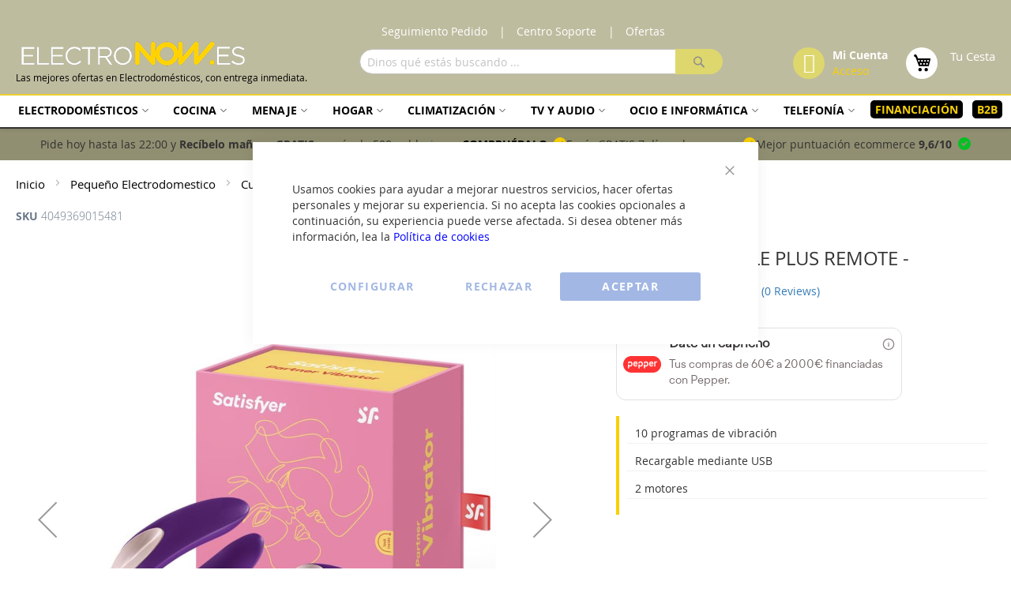

--- FILE ---
content_type: text/html; charset=UTF-8
request_url: https://www.electronow.es/satisfyer-satisfyer-double-plus-remote.html
body_size: 29582
content:
<!doctype html>
<html lang="es">
    <head prefix="og: http://ogp.me/ns# fb: http://ogp.me/ns/fb# product: http://ogp.me/ns/product#">
        <script>
    var BASE_URL = 'https://www.electronow.es/';
    var require = {
        "baseUrl": "https://www.electronow.es/static/version1763878256/frontend/Enow/unico/es_ES"
    };
</script>
        
<script>    window.dataLayer = window.dataLayer || [];
    function gtag() { dataLayer.push(arguments) }

    window.amConsentManager = window.amConsentManager || {
        consentStates: {
            denied: 'denied',
            granted: 'granted'
        },
        storageName: 'amConsentMode',
        gdprCookie: {
            cookieGroupName: 'amcookie_allowed',
            allCookiesAllowed: '0'
        },
        defaultConsentTypesData: {"ad_storage":{"default":"0","group":"2"},"analytics_storage":{"default":"0","group":"3"},"ad_user_data":{"default":"0","group":"2"},"ad_personalization":{"default":"0","group":"2"}},
        currentStoreId: 1,
        init: function () {
            this.initStorage();
            this.setDefaultConsent();
        },
        initStorage: function () {
            const persistedConsentTypes = this.getPersistedConsentTypeState();

            if (Object.keys(persistedConsentTypes).length !== 0 && !this.shouldResetConsentState(persistedConsentTypes)) {
                return;
            }

            let consentState = {};
            for (const [type, data] of Object.entries(this.defaultConsentTypesData)) {
                consentState[type] = {
                    group: data.group,
                    status: data.default === '1' ? this.consentStates.granted : this.consentStates.denied
                };
            }

            this.resetAllowedCookiesGroups();
            this.persistConsentTypeState(consentState);
        },
        setDefaultConsent: function () {
            gtag('consent', 'default', this.getPersistedConsentTypeStateForGtag());
        },
        updateConsent: function (consent) {
            const storageConsent = this.getPersistedConsentTypeState();
            const consentState = {...storageConsent, ...consent};

            this.persistConsentTypeState(consentState);
            gtag('consent', 'update', this.getPersistedConsentTypeStateForGtag());
        },
        getConsentTypeStateByGroupIds: function (groups) {
            let consentTypeState = {};

            for (const [type, data] of Object.entries(this.defaultConsentTypesData)) {
                consentTypeState[type] = {
                    group: data.group,
                    status: (groups.includes(data.group) || groups.includes(this.gdprCookie.allCookiesAllowed))
                        ? this.consentStates.granted
                        : this.consentStates.denied
                }
            }

            return consentTypeState;
        },
        persistConsentTypeState: function (consentTypeState) {
            let persistedState = this.getPersistedConsentTypeState(false);
            persistedState[this.currentStoreId] = consentTypeState;
            localStorage.setItem(this.storageName, JSON.stringify(persistedState));
        },
        getPersistedConsentTypeState: function (forCurrentStore = true) {
            let persistedStates = JSON.parse(localStorage.getItem(this.storageName)) ?? {};

            if (forCurrentStore) {
                return persistedStates?.[this.currentStoreId] ?? {};
            }

            return persistedStates;
        },
        getPersistedConsentTypeStateForGtag: function () {
            let consentTypeState = {};
            let persistedState = this.getPersistedConsentTypeState();

            for (const [type, data] of Object.entries(persistedState)) {
                consentTypeState[type] = data.status;
            }

            return consentTypeState;
        },
        shouldResetConsentState: function (persistedConsentTypes) {
            if (Object.keys(persistedConsentTypes).length != Object.keys(this.defaultConsentTypesData).length) {
                return true;
            }

            for (const [type, data] of Object.entries(persistedConsentTypes)) {
                if (data.group !== this.defaultConsentTypesData[type].group) {
                    return true;
                }
            }

            return false;
        },
        resetAllowedCookiesGroups: function () {
            document.cookie = this.gdprCookie.cookieGroupName + '=0;max-age=-1;domain=' + location.hostname
        }
    };

    window.amConsentManager.init();
</script>
<meta charset="utf-8"/>
<meta name="title" content="Satisfyer DOUBLE PLUS REMOTE - | ElectroNow"/>
<meta name="description" content="Encuentra en ElectroNow tu Satisfyer DOUBLE PLUS REMOTE - al mejor precio. No dejes escapar nuestras ofertas en los mejores productos. ¡Compra ahora!"/>
<meta name="keywords" content="tienda, electrodomésticos, lavadoras, frigoríficos, televisión, secadora, lavavajillas"/>
<meta name="robots" content="INDEX,FOLLOW"/>
<meta name="viewport" content="width=device-width, initial-scale=1, maximum-scale=1.0, user-scalable=no"/>
<meta name="format-detection" content="telephone=no"/>
<title>Satisfyer DOUBLE PLUS REMOTE - | ElectroNow</title>
<link  rel="stylesheet" type="text/css"  media="all" href="https://www.electronow.es/static/version1763878256/_cache/merged/1343f59c4c87e7bde1e9586900ad26f6.min.css" />
<link  rel="stylesheet" type="text/css"  media="screen and (min-width: 768px)" href="https://www.electronow.es/static/version1763878256/frontend/Enow/unico/es_ES/css/styles-l.min.css" />
<link  rel="stylesheet" type="text/css"  media="print" href="https://www.electronow.es/static/version1763878256/frontend/Enow/unico/es_ES/css/print.min.css" />
<link  rel="stylesheet" type="text/css"  media="all" href="https://www.electronow.es/static/version1763878256/frontend/Enow/unico/es_ES/Addamo_ProductList/css/addamo_productlist.min.css" />
<script  type="text/javascript"  src="https://www.electronow.es/static/version1763878256/_cache/merged/e51366593139c09365a4c8382b32916c.min.js"></script>
<link  rel="canonical" href="https://www.electronow.es/satisfyer-satisfyer-double-plus-remote.html" />
<link  rel="icon" type="image/x-icon" href="https://img.electronow.es/media/favicon/websites/1/favicon.ico" />
<link  rel="shortcut icon" type="image/x-icon" href="https://img.electronow.es/media/favicon/websites/1/favicon.ico" />
<meta name="author" content="ElectroNow">
<meta name="publisher" content="ElectroNow">


<meta name="google-site-verification" content="SwgAmCyZetkmOrDwPdDm-jDnm-c_fEmkoiFiCrr7zCA" />

<!-- Facebook Pixel Code -->
<script>
!function(f,b,e,v,n,t,s)
{if(f.fbq)return;n=f.fbq=function(){n.callMethod?
n.callMethod.apply(n,arguments):n.queue.push(arguments)};
if(!f._fbq)f._fbq=n;n.push=n;n.loaded=!0;n.version='2.0';
n.queue=[];t=b.createElement(e);t.async=!0;
t.src=v;s=b.getElementsByTagName(e)[0];
s.parentNode.insertBefore(t,s)}(window, document,'script',
'https://connect.facebook.net/en_US/fbevents.js');
fbq('init', '4087776981241104');
fbq('track', 'PageView');
</script>
<noscript><img height="1" width="1" style="display:none"
src="https://www.facebook.com/tr?id=4087776981241104&ev=PageView&noscript=1"
/></noscript>
<!-- End Facebook Pixel Code -->

<!--Bing Code -->
<script>
    (function(w,d,t,r,u)
    {
        var f,n,i;
        w[u]=w[u]||[],f=function()
        {
            var o={ti:"187024392"};
            o.q=w[u],w[u]=new UET(o),w[u].push("pageLoad")
        },
        n=d.createElement(t),n.src=r,n.async=1,n.onload=n.onreadystatechange=function()
        {
            var s=this.readyState;
            s&&s!=="loaded"&&s!=="complete"||(f(),n.onload=n.onreadystatechange=null)
        },
        i=d.getElementsByTagName(t)[0],i.parentNode.insertBefore(n,i)
    })
    (window,document,"script","//bat.bing.com/bat.js","uetq");
</script>

<!-- Google Tag Manager -->
<script>(function(w,d,s,l,i){w[l]=w[l]||[];w[l].push({'gtm.start':
new Date().getTime(),event:'gtm.js'});var f=d.getElementsByTagName(s)[0],
j=d.createElement(s),dl=l!='dataLayer'?'&l='+l:'';j.async=true;j.src=
'https://www.googletagmanager.com/gtm.js?id='+i+dl;f.parentNode.insertBefore(j,f);
})(window,document,'script','dataLayer','GTM-PVSBJ4Q');</script>
<!-- End Google Tag Manager -->

<script src="https://analytics.ahrefs.com/analytics.js" data-key="gNJdkcHntRLTWki95yDF/A" async></script>

<!-- BEGIN MerchantWidget Code -->

<script id='merchantWidgetScript'

        src="https://www.gstatic.com/shopping/merchant/merchantwidget.js"

        defer>

</script>

<script type="text/javascript">
  merchantWidgetScript.addEventListener('load', function () {
    merchantwidget.start({
     position: 'RIGHT_BOTTOM'
   });
  });
</script>

<!-- END MerchantWidget Code -->

<style>
li.caja-producto-top {
    border: solid 1px #d0d0d0;
}

li.caja-producto {
    border: solid 1px #d0d0d0;
}

.texto-titulo {
   font-size: 12px;
}

.dot-button {
  border: 2px solid #a39f9f49;
}

.texto-seo a {
    font-weight: 600;
    text-decoration: underline;
}

.etiqueta-promo {
    position: absolute;
    top: 50px;
    right: 5px;
    z-index: 1;
    /*box-shadow: 0 2px 4px 0 rgba(0, 0, 0, .19), 0 2px 3px 0 rgba(0, 0, 0, .2);*/
}


.etiqueta-promo picture, .etiqueta-promo img {
    width: 100%;
    height: 100%;
    object-fit: cover;
    object-position: center;
    display: block;
    margin: 0;
    padding: 0;
}

.etiqueta-cprod {
    position: absolute;
    right: 7px;
    top: 61px;
    z-index: 2;
max-width: 50px;
}

.etiqueta-cprod-g {
    position: absolute;
    right: 7px;
    top: 110px;
    z-index: 2;
    max-width: 50px;
}

img.clase_energetica {
    left: 20px;
}

.etiqueta-ccat {
    position: absolute;
    right: 10px;
    z-index: 4;
    top: -30px;
}

.installation-img-text-box h3:after {
    content: unset;
}

.custom-faqs {
    display: grid;
    grid-template-columns: repeat(1,1fr);
    gap: 20px;
}

@media (min-width: 576px) {
    .custom-faqs {
        grid-template-columns: repeat(2,1fr);
    }
}

.amfaq_questions .am-item {
    border-bottom: unset;
}

.am-title {
    border: solid 1px #d0d0d0;
    padding: 14px;
}

.amfaq_questions .am-title .am-minus:before, .amfaq_questions .am-title .am-plus:before {
    color: var(--primary);
    font-size: 3rem !important;
    font-weight: bold;
    line-height: 12px !important;
}

.amfaq_questions .am-title {
    margin-bottom: 1rem;
}

.am-content {
    border: solid 1px #a5a5a5;
    padding: 10px;
    border-radius: 5px;
}

.producto-clase-energetica {
    max-width: 120px;
    justify-content: flex-end;
}

header.page-header {
    background-color: #bebc9f !important;
    position: sticky;
    top: 0;
    z-index: 999;
}

.page-header .header.panel {
    padding-top: 15px;
}

@media screen and (min-width: 1024px) {
    .nav-sections {
        position: sticky;
        top: 109px;
        z-index: 999;
        box-shadow: 0 2px 4px rgba(0, 0, 0, 0.08);
    }
.navpro.navpro .li-item > a:hover {
    color: #f8d000;
}
}

@media only screen and (max-width: 639px) {
    .nav-toggle:before {
        color: #cac9c9;
    }
  .nav-open .nav-toggle:after{
     display: none !important;
  }
}

.header.links a {
    color: #fff;
}

.header.links a:visited {
    color: #fff;
}

.header.links a:hover {
    color: #f8d002;
}

h1.logo_txt {
    color: #000 !important;
}

span.logo_txt {
    color: #000;
}

.welcome-user {
    color: #fff;
}

.welcome-user a {
    color: #fff;
}

.dropdown-link a {
    color: #fff;
}

.dropdown-link a:visited {
    color: #fff;
}

.dropdown-link a:hover {
    color: #f8d000;
}
.block-search .action.search:hover {
    background-color: #000;
}
.block-search .action.search {
    background-color: #ded76d;
}
.top-links:before {
    background: #ded76d !important;
}
.text-login a {
    color: #f8d000;
}

.text-login a:visited {
    color: #f8d000;
}

.text-login a:hover {
    color: #fff;
}

span.texts.cart-title {
    color: #fff !important;
}

.minicart-text span.price {
    color: #f8d000;
}

.top-message {
    background-color: #918f71 !important;
}

</style>        <!-- Global site tag (gtag.js) - Google Ads: 741596941 -->
<!-- <script async src="https://www.googletagmanager.com/gtag/js?id=AW-741596941"></script>
<script>
  window.dataLayer = window.dataLayer || [];
  function gtag(){dataLayer.push(arguments);}
  gtag('js', new Date());

  gtag('config', 'AW-741596941');
</script> -->

<!-- Google Tag Manager by MagePal -->
<script type="text/javascript">
    window.dataLayer = window.dataLayer || [];

</script>

<script type="text/x-magento-init">
    {
        "*": {
            "magepalGtmDatalayer": {
                "isCookieRestrictionModeEnabled": 0,
                "currentWebsite": 1,
                "cookieName": "user_allowed_save_cookie",
                "dataLayer": "dataLayer",
                "accountId": "GTM-PVSBJ4Q",
                "data": [{"ecommerce":{"currencyCode":"EUR"},"pageType":"catalog_product_view","list":"detail"},{"event":"productPage","product":{"id":"59421","sku":"4049369015481","parent_sku":"4049369015481","product_type":"simple","name":"Satisfyer DOUBLE PLUS REMOTE -","price":23.96,"attribute_set_id":"4","path":"Peque\u00f1o Electrodomestico > Cuidado personal > Juguetes Eroticos > Satisfyer DOUBLE PLUS REMOTE -","category":"Juguetes Eroticos","image_url":"https:\/\/img.electronow.es\/media\/catalog\/product"}}],
                "isGdprEnabled": 0,
                "gdprOption": 1,
                "addJsInHeader": 0,
                "containerCode": ""
            }
        }
    }
</script>
<!-- End Google Tag Manager by MagePal -->
<!-- BEGIN GOOGLE ANALYTICS CODE -->
<script type="text/x-magento-init">
{
    "*": {
        "Magento_GoogleAnalytics/js/google-analytics": {
            "isCookieRestrictionModeEnabled": 0,
            "currentWebsite": 1,
            "cookieName": "user_allowed_save_cookie",
            "ordersTrackingData": [],
            "pageTrackingData": {"optPageUrl":"","isAnonymizedIpActive":false,"accountId":"UA-138904397-1"}        }
    }
}
</script>
<!-- END GOOGLE ANALYTICS CODE -->
<link rel="stylesheet" type="text/css" media="all" href="https://maxcdn.bootstrapcdn.com/font-awesome/latest/css/font-awesome.min.css">

<meta property="og:type" content="product" />
<meta property="og:title"
      content="Satisfyer DOUBLE PLUS REMOTE -" />
<meta property="og:image"
      content="https://img.electronow.es/p/satisfyer-satisfyer-double-plus-remote.jpg?electro3" />
<meta property="og:description"
      content="10 programas de vibración Recargable mediante USB 2 motores" />
<meta property="og:url" content="https://www.electronow.es/satisfyer-satisfyer-double-plus-remote.html" />
    <meta property="product:price:amount" content="28.99"/>
    <meta property="product:price:currency"
      content="EUR"/>
    <script type="application/ld+json">
{
    "@context": "http://schema.org",
    "@type": "Product",
    "name": "Satisfyer DOUBLE PLUS REMOTE -",
    "image": "https://static.electronow.es/catalogo/productos/4049369015481-A-1.JPG",
    "description": "10 programas de vibraci\u00f3n Recargable mediante USB 2 motores",
    "sku": "4049369015481",
    "gtin13": "4049369015481",
    "offers": {
        "@type": "Offer",
        "availability": "http://schema.org/OutOfStock",
        "priceCurrency": "EUR",
        "url": "https://www.electronow.es/satisfyer-satisfyer-double-plus-remote.html",
        "priceValidUntil": "2026-01-26 00:00:00",
        "price": 28.99,
        "itemCondition": "http://schema.org/NewCondition"
    },
    "brand": {
        "@type": "Thing",
        "name": "SATISFYER"
    }
}
</script>
<script type="application/ld+json">{"@context":"http:\/\/schema.org","@type":"BreadcrumbList","itemListElement":[{"@type":"ListItem","item":{"@id":"https:\/\/www.electronow.es\/peque-o-electrodomestico.html","name":"Peque\u00f1o Electrodomestico"},"position":1},{"@type":"ListItem","item":{"@id":"https:\/\/www.electronow.es\/peque-o-electrodomestico\/cuidado-personal.html","name":"Cuidado personal"},"position":2},{"@type":"ListItem","item":{"@id":"https:\/\/www.electronow.es\/peque-o-electrodomestico\/cuidado-personal\/juguetes-eroticos.html","name":"Juguetes Eroticos"},"position":3},{"@type":"ListItem","item":{"@id":"https:\/\/www.electronow.es\/satisfyer-satisfyer-double-plus-remote.html","name":"Satisfyer DOUBLE PLUS REMOTE -"},"position":4}]}</script><script type="application/ld+json">{"@context":"http:\/\/schema.org\/","@type":"WebPage","speakable":{"@type":"SpeakableSpecification","cssSelector":[".description"],"xpath":["\/html\/head\/title"]}}</script>    </head>
    <body data-container="body"
          data-mage-init='{"loaderAjax": {}, "loader": { "icon": "https://www.electronow.es/static/version1763878256/frontend/Enow/unico/es_ES/images/loader-2.gif"}}'
        class="catalog-product-view product-satisfyer-satisfyer-double-plus-remote page-layout-1column">
        
<!-- Google Tag Manager by MagePal -->
<noscript><iframe src="//www.googletagmanager.com/ns.html?id=GTM-PVSBJ4Q"
height="0" width="0" style="display:none;visibility:hidden"></iframe></noscript>
<!-- End Google Tag Manager by MagePal -->


<script type="text/x-magento-init">
    {
        "*": {
            "mage/cookies": {
                "expires": null,
                "path": "\u002F",
                "domain": ".www.electronow.es",
                "secure": false,
                "lifetime": "3600"
            }
        }
    }
</script>
    <noscript>
        <div class="message global noscript">
            <div class="content">
                <p>
                    <strong>Parece que JavaScript está deshabilitado en su navegador.</strong>
                    <span>Para obtener la mejor experiencia en nuestro sitio, asegúrese de activar Javascript en su navegador.</span>
                </p>
            </div>
        </div>
    </noscript>

<script>
    window.cookiesConfig = window.cookiesConfig || {};
    window.cookiesConfig.secure = true;
</script>
<script>
    require.config({
        map: {
            '*': {
                wysiwygAdapter: 'mage/adminhtml/wysiwyg/tiny_mce/tinymce4Adapter'
            }
        }
    });
</script>

    <script>
        window.isGdprCookieEnabled = true;

        require(['Amasty_GdprFrontendUi/js/modal-show'], function (modalConfigInit) {
            modalConfigInit({"isDeclineEnabled":1,"barLocation":0,"policyText":"Usamos cookies para ayudar a mejorar nuestros servicios, hacer ofertas personales y mejorar su experiencia. Si no acepta las cookies opcionales a continuaci\u00f3n, su experiencia puede verse afectada. Si desea obtener m\u00e1s informaci\u00f3n, lea la <a style=\"color:blue;\" href=\"\/politica-cookies\/\" title=\"Pol\u00edtica de cookies\" target=\"_blank\">Pol\u00edtica de cookies<\/a>","firstShowProcess":"0","cssConfig":{"backgroundColor":null,"policyTextColor":null,"textColor":null,"titleColor":null,"linksColor":null,"acceptBtnColor":null,"acceptBtnColorHover":null,"acceptBtnTextColor":null,"acceptBtnTextColorHover":null,"acceptBtnOrder":"1","allowBtnTextColor":null,"allowBtnTextColorHover":null,"allowBtnColor":null,"allowBtnColorHover":null,"allowBtnOrder":"0","declineBtnTextColorHover":null,"declineBtnColorHover":null,"declineBtnTextColor":null,"declineBtnColor":null,"declineBtnOrder":null},"isPopup":true,"isModal":false,"className":"amgdprjs-bar-template","buttons":[{"label":"Aceptar","dataJs":"accept","class":"-allow -save","action":"allowCookies"},{"label":"Configurar","dataJs":"settings","class":"-settings"},{"label":"Rechazar","dataJs":"decline","class":"-decline","action":"declineCookie"}],"template":"<div role=\"alertdialog\"\n     tabindex=\"-1\"\n     class=\"modal-popup _show amgdprcookie-bar-container <% if (data.isPopup) { %>-popup<% } %>\" data-amcookie-js=\"bar\">\n    <span tabindex=\"0\" class=\"amgdprcookie-focus-guard\" data-focus-to=\"last\"><\/span>\n    <button class=\"action-close\" data-amcookie-js=\"close-cookiebar\" type=\"button\">\n        <span data-bind=\"i18n: 'Close'\"><\/span>\n    <\/button>\n    <div class=\"amgdprcookie-bar-block\">\n        <div class=\"amgdprcookie-policy\"><%= data.policyText %><\/div>\n        <div class=\"amgdprcookie-buttons-block\">\n            <% _.each(data.buttons, function(button) { %>\n            <button class=\"amgdprcookie-button <%= button.class %>\" disabled data-amgdprcookie-js=\"<%= button.dataJs %>\"><%= button.label %><\/button>\n            <% }); %>\n        <\/div>\n    <\/div>\n    <span tabindex=\"0\" class=\"amgdprcookie-focus-guard\" data-focus-to=\"first\"><\/span>\n<\/div>\n\n<style>\n    <% if(css.backgroundColor){ %>\n    .amgdprcookie-bar-container {\n        background-color: <%= css.backgroundColor %>\n    }\n    <% } %>\n    <% if(css.policyTextColor){ %>\n    .amgdprcookie-bar-container .amgdprcookie-policy {\n        color: <%= css.policyTextColor %>;\n    }\n    <% } %>\n    <% if(css.textColor){ %>\n    .amgdprcookie-bar-container .amgdprcookie-text {\n        color: <%= css.textColor %>;\n    }\n    <% } %>\n    <% if(css.titleColor){ %>\n    .amgdprcookie-bar-container .amgdprcookie-header {\n        color: <%= css.titleColor %>;\n    }\n    <% } %>\n    <% if(css.linksColor){ %>\n    .amgdprcookie-bar-container .amgdprcookie-link,\n    .amgdprcookie-bar-container .amgdprcookie-policy a {\n        color: <%= css.linksColor %>;\n    }\n    <% } %>\n    <% if(css.acceptBtnOrder || css.acceptBtnColor || css.acceptBtnTextColor){ %>\n    .amgdprcookie-bar-container .amgdprcookie-button.-save {\n        <% if(css.acceptBtnOrder) { %>order: <%= css.acceptBtnOrder %>; <% } %>\n        <% if(css.acceptBtnColor) { %>\n            background-color: <%= css.acceptBtnColor %>;\n            border-color: <%= css.acceptBtnColor %>;\n        <% } %>\n        <% if(css.acceptBtnTextColor) { %>color: <%= css.acceptBtnTextColor %>; <% } %>\n    }\n    <% } %>\n    <% if(css.acceptBtnColorHover || css.acceptBtnTextColorHover){ %>\n    .amgdprcookie-bar-container .amgdprcookie-button.-save:hover {\n        <% if(css.acceptBtnColorHover) { %>\n            background-color: <%= css.acceptBtnColorHover %>;\n            border-color: <%= css.acceptBtnColorHover %>;\n        <% } %>\n        <% if(css.acceptBtnTextColorHover) { %> color: <%= css.acceptBtnTextColorHover %>; <% } %>\n    }\n    <% } %>\n    <% if(css.allowBtnOrder || css.allowBtnColor || css.allowBtnTextColor){ %>\n    .amgdprcookie-bar-container .amgdprcookie-button.-settings {\n        <% if(css.allowBtnOrder) { %> order: <%= css.allowBtnOrder %>; <% } %>\n        <% if(css.allowBtnColor) { %>\n            background-color: <%= css.allowBtnColor %>;\n            border-color: <%= css.allowBtnColor %>;\n        <% } %>\n        <% if(css.allowBtnTextColor) { %> color: <%= css.allowBtnTextColor %>; <% } %>\n    }\n    <% } %>\n    <% if(css.allowBtnColorHover || css.allowBtnTextColorHover){ %>\n    .amgdprcookie-bar-container .amgdprcookie-button.-settings:hover {\n        <% if(css.allowBtnColorHover) { %>\n            background-color: <%= css.allowBtnColorHover %>;\n            border-color: <%= css.allowBtnColorHover %>;\n        <% } %>\n        <% if(css.allowBtnTextColorHover) { %> color: <%= css.allowBtnTextColorHover %>; <% } %>\n    }\n    <% } %>\n    <% if(css.declineBtnOrder || css.declineBtnColor || css.declineBtnTextColor){ %>\n    .amgdprcookie-bar-container .amgdprcookie-button.-decline {\n        <% if(css.declineBtnOrder) { %> order: <%= css.declineBtnOrder %>; <% } %>\n        <% if(css.declineBtnColor) { %>\n            background-color: <%= css.declineBtnColor %>;\n            border-color: <%= css.declineBtnColor %>;\n        <% } %>\n        <% if(css.declineBtnTextColor) { %> color: <%= css.declineBtnTextColor %>; <% } %>\n    }\n    <% } %>\n    <% if(css.declineBtnColorHover || css.declineBtnTextColorHover){ %>\n    .amgdprcookie-bar-container .amgdprcookie-button.-decline:hover {\n        <% if(css.declineBtnColorHover) { %>\n            background-color: <%= css.declineBtnColorHover %>;\n            border-color: <%= css.declineBtnColorHover %>;\n        <% } %>\n        <% if(css.declineBtnTextColorHover) { %> color: <%= css.declineBtnTextColorHover %>; <% } %>\n    }\n    <% } %>\n<\/style>\n"});
        });
    </script>
    <script type="text/x-magento-init">
        {
            "*": {
                "Magento_Ui/js/core/app": {"components":{"gdpr-cookie-modal":{"cookieText":"Usamos cookies para ayudar a mejorar nuestros servicios, hacer ofertas personales y mejorar su experiencia. Si no acepta las cookies opcionales a continuaci\u00f3n, su experiencia puede verse afectada. Si desea obtener m\u00e1s informaci\u00f3n, lea la <a style=\"color:blue;\" href=\"\/politica-cookies\/\" title=\"Pol\u00edtica de cookies\" target=\"_blank\">Pol\u00edtica de cookies<\/a>","firstShowProcess":"0","acceptBtnText":"Aceptar","declineBtnText":"Rechazar","settingsBtnText":"Configurar","isDeclineEnabled":1,"component":"Amasty_GdprFrontendUi\/js\/cookies","children":{"gdpr-cookie-settings-modal":{"component":"Amasty_GdprFrontendUi\/js\/modal\/cookie-settings"}}}}}            }
        }
    </script>
    <!-- ko scope: 'gdpr-cookie-modal' -->
        <!--ko template: getTemplate()--><!-- /ko -->
    <!-- /ko -->
    <style>
        .amgdprjs-bar-template {
            z-index: 15;
                    bottom: 0;
                }
    </style>


<script type="text/x-magento-init">
    {
        "*": {
            "Connectif_Integration/js/ajaxConnectifTags": {
                "url": "https://www.electronow.es/connectif/tags/ajaxconnectiftags"
            }
        }
    }
</script><div class="page-wrapper"><header class="page-header"><div class="panel wrapper"><div class="panel header"><ul class="header links"><li class="authorization-link" data-label="o">
    <a href="https://www.electronow.es/customer/account/login/referer/aHR0cHM6Ly93d3cuZWxlY3Ryb25vdy5lcy9zYXRpc2Z5ZXItc2F0aXNmeWVyLWRvdWJsZS1wbHVzLXJlbW90ZS5odG1s/">
        Iniciar Sesión    </a>
</li>
<li class="item link compare" data-bind="scope: 'compareProducts'" data-role="compare-products-link">
    <a class="action compare no-display" title="Comparar&#x20;productos"
       data-bind="attr: {'href': compareProducts().listUrl}, css: {'no-display': !compareProducts().count}"
    >
        Comparar productos        <span class="counter qty" data-bind="text: compareProducts().countCaption"></span>
    </a>
</li>
<script type="text/x-magento-init">
{"[data-role=compare-products-link]": {"Magento_Ui/js/core/app": {"components":{"compareProducts":{"component":"Magento_Catalog\/js\/view\/compare-products"}}}}}
</script>
    <li class="greet welcome" data-bind="scope: 'customer'">
        <!-- ko if: customer().fullname  -->
        <span class="logged-in"
              data-bind="text: new String('¡ Bienvenido %1!').replace('%1', customer().fullname)">
        </span>
        <!-- /ko -->
        <!-- ko ifnot: customer().fullname  -->
        <span class="not-logged-in"
              data-bind='html:""'></span>
                <!-- /ko -->
    </li>
    <script type="text/x-magento-init">
    {
        "*": {
            "Magento_Ui/js/core/app": {
                "components": {
                    "customer": {
                        "component": "Magento_Customer/js/view/customer"
                    }
                }
            }
        }
    }
    </script>
<li><a href="https://www.electronow.es/ordertracking/" >Seguimiento Pedido</a></li><li><a href="https://www.electronow.es/centro-soporte/" class="barra" >Centro Soporte</a></li><li><a href="https://www.electronow.es/ofertas/" class="barra" >Ofertas</a></li></ul><a class="action skip contentarea"
   href="#contentarea">
    <span>
        Ir al contenido    </span>
</a>
</div></div><div class="header content">


<span data-action="toggle-nav" class="action nav-toggle"><span>Toggle Nav</span></span>
<div class="content-logo">
<a class="logo"
   href="https://www.electronow.es/"
   title="">
    <img src="https://img.electronow.es/media/logo/websites/1/logo_black_300_42.png"
         title=""
         alt=""
                    />
</a>
            <div class="logo_h2">
            <span class="logo_txt">Las mejores ofertas en Electrodom&eacute;sticos, con entrega inmediata.</span>
        </div>
        
</div>

<div data-block="minicart" class="minicart-wrapper">
<!-- <div class="v-nav">
    <span data-action="toggle-nav" class="action nav-toggle"><span>Toggle Nav</span></span>
</div> -->
    <a class="action showcart" href="https://www.electronow.es/checkout/cart/"
       data-bind="scope: 'minicart_content'">
        <span class="fa fa-shopping-basket crat-icon">
            <span class="counter qty empty"
                  data-bind="css: { empty: !!getCartParam('summary_count') == false }, blockLoader: isLoading">
                <span class="counter-number"><!-- ko text: getCartParam('summary_count') --><!-- /ko --></span>
                <span class="counter-label">
                <!-- ko if: getCartParam('summary_count') -->
                    <!-- ko text: getCartParam('summary_count') --><!-- /ko -->
                    <!-- ko i18n: 'items' --><!-- /ko -->
                <!-- /ko -->
                </span>
            </span>
        </span>
        <span class="minicart-text">
            <span class="texts cart-title">Tu Cesta</span>
            <span data-bind="html: getCartParam('subtotal')"></span>
        </span>
    </a>
        <script>
        window.checkout = {"shoppingCartUrl":"https:\/\/www.electronow.es\/checkout\/cart\/","checkoutUrl":"https:\/\/www.electronow.es\/checkout\/","updateItemQtyUrl":"https:\/\/www.electronow.es\/checkout\/sidebar\/updateItemQty\/","removeItemUrl":"https:\/\/www.electronow.es\/checkout\/sidebar\/removeItem\/","imageTemplate":"Magento_Catalog\/product\/image_with_borders","baseUrl":"https:\/\/www.electronow.es\/","minicartMaxItemsVisible":5,"websiteId":"1","maxItemsToDisplay":10,"storeId":"1","storeGroupId":"1","customerLoginUrl":"https:\/\/www.electronow.es\/customer\/account\/login\/referer\/aHR0cHM6Ly93d3cuZWxlY3Ryb25vdy5lcy9zYXRpc2Z5ZXItc2F0aXNmeWVyLWRvdWJsZS1wbHVzLXJlbW90ZS5odG1s\/","isRedirectRequired":false,"autocomplete":"off","captcha":{"user_login":{"isCaseSensitive":false,"imageHeight":50,"imageSrc":"","refreshUrl":"https:\/\/www.electronow.es\/captcha\/refresh\/","isRequired":false,"timestamp":1769010130}}};
    </script>
    <script type="text/x-magento-init">
    {
        "[data-block='minicart']": {
            "Magento_Ui/js/core/app": {"components":{"minicart_content":{"children":{"subtotal.container":{"children":{"subtotal":{"children":{"subtotal.totals":{"config":{"display_cart_subtotal_incl_tax":1,"display_cart_subtotal_excl_tax":0,"template":"Magento_Tax\/checkout\/minicart\/subtotal\/totals"},"children":{"subtotal.totals.msrp":{"component":"Magento_Msrp\/js\/view\/checkout\/minicart\/subtotal\/totals","config":{"displayArea":"minicart-subtotal-hidden","template":"Magento_Msrp\/checkout\/minicart\/subtotal\/totals"}}},"component":"Magento_Tax\/js\/view\/checkout\/minicart\/subtotal\/totals"}},"component":"uiComponent","config":{"template":"Magento_Checkout\/minicart\/subtotal"}}},"component":"uiComponent","config":{"displayArea":"subtotalContainer"}},"item.renderer":{"component":"uiComponent","config":{"displayArea":"defaultRenderer","template":"Magento_Checkout\/minicart\/item\/default"},"children":{"item.image":{"component":"Magento_Catalog\/js\/view\/image","config":{"template":"Magento_Catalog\/product\/image","displayArea":"itemImage"}},"checkout.cart.item.price.sidebar":{"component":"uiComponent","config":{"template":"Magento_Checkout\/minicart\/item\/price","displayArea":"priceSidebar"}}}},"extra_info":{"component":"uiComponent","config":{"displayArea":"extraInfo"}},"promotion":{"component":"uiComponent","config":{"displayArea":"promotion"}}},"config":{"itemRenderer":{"default":"defaultRenderer","simple":"defaultRenderer","virtual":"defaultRenderer"},"template":"Magento_Checkout\/minicart\/content"},"component":"Magento_Checkout\/js\/view\/minicart"}},"types":[]}        },
        "*": {
            "Magento_Ui/js/block-loader": "https://www.electronow.es/static/version1763878256/frontend/Enow/unico/es_ES/images/loader-1.gif"
        }
    }
    </script>
</div>



<div class="custom-login">
    <div class="cuntom-login-link">
        <div class="top-links">
            <div class="dropdown-link">

        <div class="login">
                <div class="welcome-user">Mi Cuenta</div>
        <div class="text-login">
            <a href="https://www.electronow.es/customer/account/login/"
                title="Mi Cuenta">Acceso            </a>
        </div>
    </div>
    </div>        </div>
    </div>
</div>
<div class="block block-search">
    <div class="block block-title"><strong>Buscar</strong></div>
    <div class="block block-content">
        <form class="form minisearch" id="search_mini_form"
              action="https://www.electronow.es/catalogsearch/result/" method="get">
            <div class="field search">
                <label class="label" for="search" data-role="minisearch-label">
                    <span>Buscar</span>
                </label>
                <div class="control">
                    <input id="search"
                                                       type="text"
                           name="q"
                           value=""
                           placeholder="Dinos&#x20;qu&#xE9;&#x20;est&#xE1;s&#x20;buscando&#x20;..."
                           class="input-text"
                           maxlength="128"
                           role="combobox"
                           aria-haspopup="false"
                           aria-autocomplete="both"
                           autocomplete="off"
                           aria-expanded="false"/>
                    <div id="search_autocomplete" class="search-autocomplete"></div>
                    <div class="nested">
    <a class="action advanced" href="https://www.electronow.es/catalogsearch/advanced/" data-action="advanced-search">
        Búsqueda avanzada    </a>
</div>
                </div>
            </div>
            <div class="actions">
                <button type="submit"
                    title="Buscar"
                    class="action search"
                    aria-label="Search"
                >
                    <span>Buscar</span>
                </button>
            </div>
        </form>
    </div>
</div>
</div></header>    <div class="sections nav-sections">
                <div class="section-items nav-sections-items"
             data-mage-init='{"tabs":{"openedState":"active"}}'>
                                            <div class="section-item-title nav-sections-item-title"
                     data-role="collapsible">
                    <a class="nav-sections-item-switch"
                       data-toggle="switch" href="#store.menu">
                        Menú                    </a>
                </div>
                <div class="section-item-content nav-sections-item-content"
                     id="store.menu"
                     data-role="content">
                    
<nav class="swissup-navigationpro navpro navigation orientation-horizontal dropdown-level0-stick-center dropdown-right dropdown-bottom navpro-transformable"
    data-action="navigation">
    <ul id="navpro-topnav"
        class="navpro-menu "
        data-mage-init-lazy='{"navpro":{"level0":{"position":{"my":"center top","at":"center bottom"}},"position":{"my":"left top","at":"right top"}}}'
        >
        <li  class="li-item level0 nav-1 size-boxed category-item first level-top parent"><a href="https://www.electronow.es/electrodomesticos.html" class="level-top"><span>ELECTRODOMÉSTICOS</span></a><div class="navpro-dropdown navpro-dropdown-level1 size-boxed" data-level="0"><div class="navpro-dropdown-inner"><div class="navpro-row gutters"><div class="navpro-col navpro-col-12"><ul class="children multicolumn multicolumn-3 vertical" data-columns="3"><li  class="li-item level1 nav-1-1 size-small category-item first parent-expanded"><a href="https://www.electronow.es/electrodomesticos/agua-caliente.html" class=""><span>Agua Caliente</span></a><div class="navpro-dropdown-expanded navpro-dropdown-level2 size-small" data-level="1"><div class="navpro-dropdown-inner"><div class="navpro-row gutters"><div class="navpro-col navpro-col-12"><ul class="children vertical" data-columns="1"><li  class="li-item level2 nav-1-1-1 size-small category-item first"><a href="https://www.electronow.es/electrodomesticos/agua-caliente/calentadores-de-gas.html" class=""><span>Calentadores de gas</span></a></li><li  class="li-item level2 nav-1-1-2 size-small category-item"><a href="https://www.electronow.es/electrodomesticos/agua-caliente/termos.html" class=""><span>Termos</span></a></li><li  class="li-item level2 nav-1-1-3 size-small category-item last"><a href="https://www.electronow.es/electrodomesticos/agua-caliente/accesorios-agua-caliente.html" class=""><span>Accesorios Agua Caliente</span></a></li></ul></div></div></div></div></li><li  class="li-item level1 nav-1-2 size-small category-item parent-expanded"><a href="https://www.electronow.es/electrodomesticos/congeladores.html" class=""><span>Congeladores</span></a><div class="navpro-dropdown-expanded navpro-dropdown-level2 size-small" data-level="1"><div class="navpro-dropdown-inner"><div class="navpro-row gutters"><div class="navpro-col navpro-col-12"><ul class="children vertical" data-columns="1"><li  class="li-item level2 nav-1-2-1 size-small category-item first"><a href="https://www.electronow.es/electrodomesticos/congeladores/congeladores-verticales.html" class=""><span>Congeladores verticales</span></a></li><li  class="li-item level2 nav-1-2-2 size-small category-item"><a href="https://www.electronow.es/electrodomesticos/congeladores/congeladores-verticales-integrables.html" class=""><span>Congeladores verticales integrables</span></a></li><li  class="li-item level2 nav-1-2-3 size-small category-item last"><a href="https://www.electronow.es/electrodomesticos/congeladores/congeladores-horizontales.html" class=""><span>Congeladores  horizontales</span></a></li></ul></div></div></div></div></li><li  class="li-item level1 nav-1-3 size-small category-item parent-expanded"><a href="https://www.electronow.es/electrodomesticos/frigorificos.html" class=""><span>Frigoríficos</span></a><div class="navpro-dropdown-expanded navpro-dropdown-level2 size-small" data-level="1"><div class="navpro-dropdown-inner"><div class="navpro-row gutters"><div class="navpro-col navpro-col-12"><ul class="children vertical" data-columns="1"><li  class="li-item level2 nav-1-3-1 size-small category-item first"><a href="https://www.electronow.es/electrodomesticos/frigorificos/frigorificos-americanos.html" class=""><span>Frigorificos americanos</span></a></li><li  class="li-item level2 nav-1-3-2 size-small category-item"><a href="https://www.electronow.es/electrodomesticos/frigorificos/frigorificos-dos-puertas.html" class=""><span>Frigorificos dos puertas</span></a></li><li  class="li-item level2 nav-1-3-3 size-small category-item"><a href="https://www.electronow.es/electrodomesticos/frigorificos/frigorificos-una-puerta.html" class=""><span>Frigorificos  una puerta</span></a></li><li  class="li-item level2 nav-1-3-4 size-small category-item last"><a href="https://www.electronow.es/electrodomesticos/frigorificos/frigorificos-combi.html" class=""><span>Frigorificos combi</span></a></li></ul></div></div></div></div></li><li  class="li-item level1 nav-1-4 size-small category-item parent-expanded"><a href="https://www.electronow.es/electrodomesticos/frigorificos-integrables.html" class=""><span>Frigoríficos integrables</span></a><div class="navpro-dropdown-expanded navpro-dropdown-level2 size-small" data-level="1"><div class="navpro-dropdown-inner"><div class="navpro-row gutters"><div class="navpro-col navpro-col-12"><ul class="children vertical" data-columns="1"><li  class="li-item level2 nav-1-4-1 size-small category-item first"><a href="https://www.electronow.es/electrodomesticos/frigorificos-integrables/frigorificos-dos-puertas-integrables.html" class=""><span>Frigorificos dos puertas integrables</span></a></li><li  class="li-item level2 nav-1-4-2 size-small category-item"><a href="https://www.electronow.es/electrodomesticos/frigorificos-integrables/frigorificos-combi-integrables.html" class=""><span>Frigorificos combi integrables</span></a></li><li  class="li-item level2 nav-1-4-3 size-small category-item last"><a href="https://www.electronow.es/electrodomesticos/frigorificos-integrables/frigorificos-una-puerta-integrables.html" class=""><span>Frigorificos una puerta integrables</span></a></li></ul></div></div></div></div></li><li  class="li-item level1 nav-1-5 size-small category-item parent-expanded"><a href="https://www.electronow.es/electrodomesticos/lavadoras.html" class=""><span>Lavadoras</span></a><div class="navpro-dropdown-expanded navpro-dropdown-level2 size-small" data-level="1"><div class="navpro-dropdown-inner"><div class="navpro-row gutters"><div class="navpro-col navpro-col-12"><ul class="children vertical" data-columns="1"><li  class="li-item level2 nav-1-5-1 size-small category-item first"><a href="https://www.electronow.es/electrodomesticos/lavadoras/lavadoras-carga-frontal.html" class=""><span>Lavadoras carga frontal</span></a></li><li  class="li-item level2 nav-1-5-2 size-small category-item"><a href="https://www.electronow.es/electrodomesticos/lavadoras/lavadoras-carga-superior.html" class=""><span>Lavadoras carga superior</span></a></li><li  class="li-item level2 nav-1-5-3 size-small category-item"><a href="https://www.electronow.es/electrodomesticos/lavadoras/lavadoras-integrables.html" class=""><span>Lavadoras integrables</span></a></li><li  class="li-item level2 nav-1-5-4 size-small category-item"><a href="https://www.electronow.es/electrodomesticos/lavadoras/lavadoras-secadora-integrable.html" class=""><span>Lavadoras Secadora Integrable</span></a></li><li  class="li-item level2 nav-1-5-5 size-small category-item last"><a href="https://www.electronow.es/electrodomesticos/lavadoras/lavadoras-secadoras.html" class=""><span>Lavadoras Secadoras</span></a></li></ul></div></div></div></div></li><li  class="li-item level1 nav-1-6 size-small category-item parent-expanded"><a href="https://www.electronow.es/electrodomesticos/lavavajillas.html" class=""><span>Lavavajillas</span></a><div class="navpro-dropdown-expanded navpro-dropdown-level2 size-small" data-level="1"><div class="navpro-dropdown-inner"><div class="navpro-row gutters"><div class="navpro-col navpro-col-12"><ul class="children vertical" data-columns="1"><li  class="li-item level2 nav-1-6-1 size-small category-item first"><a href="https://www.electronow.es/electrodomesticos/lavavajillas/lavavajillas-60-cm.html" class=""><span>Lavavajillas 60 cm</span></a></li><li  class="li-item level2 nav-1-6-2 size-small category-item"><a href="https://www.electronow.es/electrodomesticos/lavavajillas/lavavajillas-compactos.html" class=""><span>Lavavajillas compactos</span></a></li><li  class="li-item level2 nav-1-6-3 size-small category-item"><a href="https://www.electronow.es/electrodomesticos/lavavajillas/lavavajillas-integrables.html" class=""><span>lavavajillas integrables</span></a></li><li  class="li-item level2 nav-1-6-4 size-small category-item last"><a href="https://www.electronow.es/electrodomesticos/lavavajillas/lavavajillas-45-cm.html" class=""><span>Lavavajillas 45 cm</span></a></li></ul></div></div></div></div></li><li  class="li-item level1 nav-1-7 size-small category-item parent-expanded"><a href="https://www.electronow.es/electrodomesticos/secadoras.html" class=""><span>Secadoras</span></a><div class="navpro-dropdown-expanded navpro-dropdown-level2 size-small" data-level="1"><div class="navpro-dropdown-inner"><div class="navpro-row gutters"><div class="navpro-col navpro-col-12"><ul class="children vertical" data-columns="1"><li  class="li-item level2 nav-1-7-1 size-small category-item first"><a href="https://www.electronow.es/electrodomesticos/secadoras/secadoras-con-bomba-de-calor.html" class=""><span>Secadoras con bomba de calor</span></a></li><li  class="li-item level2 nav-1-7-2 size-small category-item"><a href="https://www.electronow.es/electrodomesticos/secadoras/secadoras-de-condensacion.html" class=""><span>Secadoras de condensacion</span></a></li><li  class="li-item level2 nav-1-7-3 size-small category-item"><a href="https://www.electronow.es/electrodomesticos/secadoras/secadoras-de-evacuacion.html" class=""><span>Secadoras de evacuacion</span></a></li><li  class="li-item level2 nav-1-7-4 size-small category-item last"><a href="https://www.electronow.es/electrodomesticos/secadoras/secadoras-integrables.html" class=""><span>Secadoras integrables</span></a></li></ul></div></div></div></div></li><li  class="li-item level1 nav-1-8 size-small category-item parent-expanded"><a href="https://www.electronow.es/electrodomesticos/microondas.html" class=""><span>Microondas</span></a><div class="navpro-dropdown-expanded navpro-dropdown-level2 size-small" data-level="1"><div class="navpro-dropdown-inner"><div class="navpro-row gutters"><div class="navpro-col navpro-col-12"><ul class="children vertical" data-columns="1"><li  class="li-item level2 nav-1-8-1 size-small category-item first"><a href="https://www.electronow.es/electrodomesticos/microondas/accesorio-microondas.html" class=""><span>Accesorio Microondas</span></a></li><li  class="li-item level2 nav-1-8-2 size-small category-item"><a href="https://www.electronow.es/electrodomesticos/microondas/microondas-con-grill.html" class=""><span>Microondas con grill</span></a></li><li  class="li-item level2 nav-1-8-3 size-small category-item last"><a href="https://www.electronow.es/electrodomesticos/microondas/microondas-sin-grill.html" class=""><span>Microondas sin grill</span></a></li></ul></div></div></div></div></li><li  class="li-item level1 nav-1-9 size-small category-item last parent-expanded"><a href="https://www.electronow.es/electrodomesticos/vinoteca.html" class=""><span>Vinoteca</span></a></li></ul></div></div></div><span class="navpro-shevron"></span></div></li><li  class="li-item level0 nav-2 size-boxed category-item level-top parent"><a href="https://www.electronow.es/coccion.html" class="level-top"><span>COCINA</span></a><div class="navpro-dropdown navpro-dropdown-level1 size-boxed" data-level="0"><div class="navpro-dropdown-inner"><div class="navpro-row gutters"><div class="navpro-col navpro-col-12"><ul class="children multicolumn multicolumn-4 vertical" data-columns="4"><li  class="li-item level1 nav-2-1 size-small category-item first parent-expanded"><a href="https://www.electronow.es/coccion/hornos.html" class=""><span>Hornos</span></a><div class="navpro-dropdown-expanded navpro-dropdown-level2 size-small" data-level="1"><div class="navpro-dropdown-inner"><div class="navpro-row gutters"><div class="navpro-col navpro-col-12"><ul class="children vertical" data-columns="1"><li  class="li-item level2 nav-2-1-1 size-small category-item first"><a href="https://www.electronow.es/coccion/hornos/conjunto-hornos-con-encimeras.html" class=""><span>Conjunto Hornos + Placa</span></a></li><li  class="li-item level2 nav-2-1-2 size-small category-item"><a href="https://www.electronow.es/coccion/hornos/hornos-combos-con-microondas.html" class=""><span>Hornos con microondas</span></a></li><li  class="li-item level2 nav-2-1-3 size-small category-item"><a href="https://www.electronow.es/coccion/hornos/hornos-compactos.html" class=""><span>Hornos compactos</span></a></li><li  class="li-item level2 nav-2-1-4 size-small category-item"><a href="https://www.electronow.es/coccion/hornos/hornos-independientes.html" class=""><span>Hornos independientes</span></a></li><li  class="li-item level2 nav-2-1-5 size-small category-item"><a href="https://www.electronow.es/coccion/hornos/hornos-polivantes.html" class=""><span>Hornos polivantes</span></a></li><li  class="li-item level2 nav-2-1-6 size-small category-item last"><a href="https://www.electronow.es/coccion/hornos/accesorios-horno.html" class=""><span>Accesorios Horno</span></a></li></ul></div></div></div></div></li><li  class="li-item level1 nav-2-2 size-small category-item parent-expanded"><a href="https://www.electronow.es/peque-o-electrodomestico/hornos-sobremesa.html" class=""><span>Hornos Sobremesa</span></a></li><li  class="li-item level1 nav-2-3 size-small category-item parent-expanded"><a href="https://www.electronow.es/coccion/cocinas.html" class=""><span>Cocinas</span></a><div class="navpro-dropdown-expanded navpro-dropdown-level2 size-small" data-level="1"><div class="navpro-dropdown-inner"><div class="navpro-row gutters"><div class="navpro-col navpro-col-12"><ul class="children vertical" data-columns="1"><li  class="li-item level2 nav-2-3-1 size-small category-item first"><a href="https://www.electronow.es/coccion/cocinas/cocinas-de-gas.html" class=""><span>Cocinas de gas</span></a></li><li  class="li-item level2 nav-2-3-2 size-small category-item"><a href="https://www.electronow.es/coccion/cocinas/cocinas-con-vitroceramica.html" class=""><span>Cocinas con vitrocerámica</span></a></li><li  class="li-item level2 nav-2-3-3 size-small category-item last"><a href="https://www.electronow.es/coccion/cocinas/cocinas-portatiles.html" class=""><span>Hornillos</span></a></li></ul></div></div></div></div></li><li  class="li-item level1 nav-2-4 size-small category-item parent-expanded"><a href="https://www.electronow.es/coccion/placas.html" class=""><span>Placas</span></a><div class="navpro-dropdown-expanded navpro-dropdown-level2 size-small" data-level="1"><div class="navpro-dropdown-inner"><div class="navpro-row gutters"><div class="navpro-col navpro-col-12"><ul class="children vertical" data-columns="1"><li  class="li-item level2 nav-2-4-1 size-small category-item first"><a href="https://www.electronow.es/coccion/placas/encimera-mixta.html" class=""><span>Encimera Mixta</span></a></li><li  class="li-item level2 nav-2-4-2 size-small category-item"><a href="https://www.electronow.es/coccion/placas/gas.html" class=""><span>Placas de Gas</span></a></li><li  class="li-item level2 nav-2-4-3 size-small category-item"><a href="https://www.electronow.es/coccion/placas/induccion.html" class=""><span>Placas de Inducción</span></a></li><li  class="li-item level2 nav-2-4-4 size-small category-item"><a href="https://www.electronow.es/coccion/placas/placas-modulares.html" class=""><span>Placas Modulares</span></a></li><li  class="li-item level2 nav-2-4-5 size-small category-item"><a href="https://www.electronow.es/coccion/placas/vitroceramicas-independientes-radiantes.html" class=""><span>Vitrocerámicas </span></a></li><li  class="li-item level2 nav-2-4-6 size-small category-item"><a href="https://www.electronow.es/coccion/placas/vitroceramicas-polivalentes.html" class=""><span>Vitrocerámicas Polivalentes</span></a></li><li  class="li-item level2 nav-2-4-7 size-small category-item"><a href="https://www.electronow.es/coccion/placas/kit-de-union.html" class=""><span>Kit de union</span></a></li><li  class="li-item level2 nav-2-4-8 size-small category-item last"><a href="https://www.electronow.es/coccion/placas/accesorios-encimeras.html" class=""><span>Accesorios Encimeras</span></a></li></ul></div></div></div></div></li><li  class="li-item level1 nav-2-5 size-small category-item parent-expanded"><a href="https://www.electronow.es/coccion/microondas-integrables.html" class=""><span>Microondas integrables</span></a><div class="navpro-dropdown-expanded navpro-dropdown-level2 size-small" data-level="1"><div class="navpro-dropdown-inner"><div class="navpro-row gutters"><div class="navpro-col navpro-col-12"><ul class="children vertical" data-columns="1"><li  class="li-item level2 nav-2-5-1 size-small category-item first last"><a href="https://www.electronow.es/coccion/microondas-integrables/marco-de-microondas.html" class=""><span>Marco de Microondas</span></a></li></ul></div></div></div></div></li><li  class="li-item level1 nav-2-6 size-small category-item parent-expanded"><a href="https://www.electronow.es/coccion/campana-extractora.html" class=""><span>Campanas extractoras</span></a><div class="navpro-dropdown-expanded navpro-dropdown-level2 size-small" data-level="1"><div class="navpro-dropdown-inner"><div class="navpro-row gutters"><div class="navpro-col navpro-col-12"><ul class="children vertical" data-columns="1"><li  class="li-item level2 nav-2-6-1 size-small category-item first"><a href="https://www.electronow.es/coccion/campana-extractora/convencionales.html" class=""><span>Convencionales</span></a></li><li  class="li-item level2 nav-2-6-2 size-small category-item"><a href="https://www.electronow.es/coccion/campana-extractora/decorativas-chimenea.html" class=""><span>Decorativas chimenea</span></a></li><li  class="li-item level2 nav-2-6-3 size-small category-item"><a href="https://www.electronow.es/coccion/campana-extractora/decorativas-isla.html" class=""><span>Decorativas isla</span></a></li><li  class="li-item level2 nav-2-6-4 size-small category-item"><a href="https://www.electronow.es/coccion/campana-extractora/extractores.html" class=""><span>Extractores</span></a></li><li  class="li-item level2 nav-2-6-5 size-small category-item"><a href="https://www.electronow.es/coccion/campana-extractora/grupo-filtrante.html" class=""><span>Grupo Filtrante</span></a></li><li  class="li-item level2 nav-2-6-6 size-small category-item"><a href="https://www.electronow.es/coccion/campana-extractora/integrables.html" class=""><span>Integrables</span></a></li><li  class="li-item level2 nav-2-6-7 size-small category-item"><a href="https://www.electronow.es/coccion/campana-extractora/telescopicas.html" class=""><span>Telescópicas</span></a></li><li  class="li-item level2 nav-2-6-8 size-small category-item last"><a href="https://www.electronow.es/coccion/campana-extractora/accesorios-de-campanas.html" class=""><span>Accesorios de Campanas</span></a></li></ul></div></div></div></div></li><li  class="li-item level1 nav-2-7 size-small category-item parent-expanded"><a href="https://www.electronow.es/coccion/fontaneria-grifos.html" class=""><span>Grifos</span></a></li><li  class="li-item level1 nav-2-8 size-small category-item last parent-expanded"><a href="https://www.electronow.es/coccion/fontaneria-fregaderos.html" class=""><span>Fregaderos</span></a><div class="navpro-dropdown-expanded navpro-dropdown-level2 size-small" data-level="1"><div class="navpro-dropdown-inner"><div class="navpro-row gutters"><div class="navpro-col navpro-col-12"><ul class="children vertical" data-columns="1"><li  class="li-item level2 nav-2-8-1 size-small category-item first"><a href="https://www.electronow.es/coccion/fontaneria-fregaderos/acero.html" class=""><span>Fregaderos de Acero</span></a></li><li  class="li-item level2 nav-2-8-2 size-small category-item"><a href="https://www.electronow.es/coccion/fontaneria-fregaderos/sintetico.html" class=""><span>Fregaderos Sintéticos</span></a></li><li  class="li-item level2 nav-2-8-3 size-small category-item last"><a href="https://www.electronow.es/coccion/fontaneria-fregaderos/accesorios-fregaderos.html" class=""><span>Accesorios Fregaderos</span></a></li></ul></div></div></div></div></li></ul></div></div></div><span class="navpro-shevron"></span></div></li><li  class="li-item level0 nav-3 size-boxed category-item level-top parent"><a href="https://www.electronow.es/menaje-de-cocina.html" class="level-top"><span>MENAJE</span></a><div class="navpro-dropdown navpro-dropdown-level1 size-boxed" data-level="0"><div class="navpro-dropdown-inner"><div class="navpro-row gutters"><div class="navpro-col navpro-col-12"><ul class="children multicolumn multicolumn-4" data-columns="4"><li  class="li-item level1 nav-3-1 size-small category-item first parent-expanded"><a href="https://www.electronow.es/menaje-de-cocina/ollas-a-presion.html" class=""><span>Ollas a Presión</span></a></li><li  class="li-item level1 nav-3-2 size-small category-item parent-expanded"><a href="https://www.electronow.es/menaje-de-cocina/ollas.html" class=""><span>Ollas</span></a></li><li  class="li-item level1 nav-3-3 size-small category-item parent-expanded"><a href="https://www.electronow.es/menaje-de-cocina/accesorio-ollas.html" class=""><span>Accesorio ollas</span></a></li><li  class="li-item level1 nav-3-4 size-small category-item parent-expanded"><a href="https://www.electronow.es/menaje-de-cocina/sartenes.html" class=""><span>Sartenes</span></a></li><li  class="li-item level1 nav-3-5 size-small category-item parent-expanded"><a href="https://www.electronow.es/menaje-de-cocina/paelleras.html" class=""><span>Paelleras</span></a></li><li  class="li-item level1 nav-3-6 size-small category-item parent-expanded"><a href="https://www.electronow.es/menaje-de-cocina/baterias-cocina.html" class=""><span>Baterías Cocina</span></a></li><li  class="li-item level1 nav-3-7 size-small category-item parent-expanded"><a href="https://www.electronow.es/menaje-de-cocina/cacerolas-y-cazuelas.html" class=""><span>Cacerolas y Cazuelas</span></a></li><li  class="li-item level1 nav-3-8 size-small category-item parent-expanded"><a href="https://www.electronow.es/menaje-de-cocina/cuchillos.html" class=""><span>Cuchillos</span></a></li><li  class="li-item level1 nav-3-9 size-small category-item parent-expanded"><a href="https://www.electronow.es/menaje-de-cocina/moldes-reposteria.html" class=""><span>Moldes Reposteria</span></a></li><li  class="li-item level1 nav-3-10 size-small category-item parent-expanded"><a href="https://www.electronow.es/menaje-de-cocina/utensilios-cocina.html" class=""><span>Utensilios cocina</span></a></li><li  class="li-item level1 nav-3-11 size-small category-item parent-expanded"><a href="https://www.electronow.es/menaje-de-cocina/porta-alimentos.html" class=""><span>Porta alimentos</span></a></li><li  class="li-item level1 nav-3-12 size-small category-item parent-expanded"><a href="https://www.electronow.es/menaje-de-cocina/termos.html" class=""><span>Termos</span></a></li><li  class="li-item level1 nav-3-13 size-small parent-expanded"><a href="https://www.electronow.es/menaje-de-cocina/varios-menaje.html" class=""><span>Carros de compra</span></a></li><li  class="li-item level1 nav-3-14 size-small category-item last parent-expanded"><a href="https://www.electronow.es/menaje-de-cocina/varios-menaje.html" class=""><span>Varios Menaje</span></a></li></ul></div></div></div><span class="navpro-shevron"></span></div></li><li  class="li-item level0 nav-4 size-boxed category-item level-top parent"><a href="https://www.electronow.es/peque-o-electrodomestico.html" class="level-top"><span>HOGAR</span></a><div class="navpro-dropdown navpro-dropdown-level1 size-boxed" data-level="0"><div class="navpro-dropdown-inner"><div class="navpro-row gutters"><div class="navpro-col navpro-col-12"><ul class="children multicolumn multicolumn-4 vertical" data-columns="4"><li  class="li-item level1 nav-4-1 size-small category-item first parent-expanded"><a href="https://www.electronow.es/peque-o-electrodomestico/aspiradores.html" class=""><span>Aspiradores</span></a><div class="navpro-dropdown-expanded navpro-dropdown-level2 size-small" data-level="1"><div class="navpro-dropdown-inner"><div class="navpro-row gutters"><div class="navpro-col navpro-col-12"><ul class="children vertical" data-columns="1"><li  class="li-item level2 nav-4-1-1 size-small category-item first"><a href="https://www.electronow.es/peque-o-electrodomestico/aspiradores/aspiradores-dual.html" class=""><span>Aspiradores Dual</span></a></li><li  class="li-item level2 nav-4-1-2 size-small category-item"><a href="https://www.electronow.es/peque-o-electrodomestico/aspiradores/aspiradores-de-mano.html" class=""><span>Aspiradores de Mano</span></a></li><li  class="li-item level2 nav-4-1-3 size-small category-item"><a href="https://www.electronow.es/peque-o-electrodomestico/aspiradores/aspiradores-escoba.html" class=""><span>Aspiradores Escoba</span></a></li><li  class="li-item level2 nav-4-1-4 size-small category-item"><a href="https://www.electronow.es/peque-o-electrodomestico/aspiradores/aspiradores-sin-bolsa.html" class=""><span>Aspiradores sin bolsa</span></a></li><li  class="li-item level2 nav-4-1-5 size-small category-item"><a href="https://www.electronow.es/peque-o-electrodomestico/aspiradores/aspiradores-con-bolsa.html" class=""><span>Aspiradores con bolsa</span></a></li><li  class="li-item level2 nav-4-1-6 size-small category-item"><p><a href="/peque-o-electrodomestico/aspiradores/robots-limpieza.html"><strong>ROBOT ASPIRADOR</strong></a></p>
</li><li  class="li-item level2 nav-4-1-7 size-small category-item last"><a href="https://www.electronow.es/peque-o-electrodomestico/aspiradores/accesorios-aspirador.html" class=""><span>Accesorios Aspirador</span></a></li></ul></div></div></div></div></li><li  class="li-item level1 nav-4-2 size-small category-item parent-expanded"><a href="https://www.electronow.es/peque-o-electrodomestico/planchado.html" class=""><span>Planchado</span></a><div class="navpro-dropdown-expanded navpro-dropdown-level2 size-small" data-level="1"><div class="navpro-dropdown-inner"><div class="navpro-row gutters"><div class="navpro-col navpro-col-12"><ul class="children vertical" data-columns="1"><li  class="li-item level2 nav-4-2-1 size-small category-item first"><a href="https://www.electronow.es/peque-o-electrodomestico/planchado/centros-de-planchado.html" class=""><span>Centros de planchado</span></a></li><li  class="li-item level2 nav-4-2-2 size-small category-item"><a href="https://www.electronow.es/peque-o-electrodomestico/planchado/planchas.html" class=""><span>Planchas</span></a></li><li  class="li-item level2 nav-4-2-3 size-small category-item"><a href="https://www.electronow.es/peque-o-electrodomestico/planchado/tabla-planchado.html" class=""><span>Tabla planchado</span></a></li><li  class="li-item level2 nav-4-2-4 size-small category-item"><a href="https://www.electronow.es/peque-o-electrodomestico/planchado/varios-planchado.html" class=""><span>Varios Planchado</span></a></li><li  class="li-item level2 nav-4-2-5 size-small category-item last"><a href="https://www.electronow.es/peque-o-electrodomestico/planchado/cepillo-vapor.html" class=""><span>Cepillo Vapor</span></a></li></ul></div></div></div></div></li><li  class="li-item level1 nav-4-3 size-small category-item parent-expanded"><a href="https://www.electronow.es/peque-o-electrodomestico/limpieza-vapor.html" class=""><span>Limpieza Vapor</span></a><div class="navpro-dropdown-expanded navpro-dropdown-level2 size-small" data-level="1"><div class="navpro-dropdown-inner"><div class="navpro-row gutters"><div class="navpro-col navpro-col-12"><ul class="children vertical" data-columns="1"><li  class="li-item level2 nav-4-3-1 size-small category-item first"><a href="https://www.electronow.es/peque-o-electrodomestico/limpieza-vapor/accesorios-vapor.html" class=""><span>Accesorios Vapor</span></a></li><li  class="li-item level2 nav-4-3-2 size-small category-item last"><a href="https://www.electronow.es/peque-o-electrodomestico/limpieza-vapor/limpiadoras-de-vapor.html" class=""><span>Limpiadoras de Vapor</span></a></li></ul></div></div></div></div></li><li  class="li-item level1 nav-4-4 size-small category-item parent-expanded"><a href="https://www.electronow.es/peque-o-electrodomestico/envasado-al-vacio.html" class=""><span>Envasadora al Vacío</span></a><div class="navpro-dropdown-expanded navpro-dropdown-level2 size-small" data-level="1"><div class="navpro-dropdown-inner"><div class="navpro-row gutters"><div class="navpro-col navpro-col-12"><ul class="children vertical" data-columns="1"><li  class="li-item level2 nav-4-4-1 size-small category-item first"><a href="https://www.electronow.es/peque-o-electrodomestico/envasado-al-vacio/accesorios-vacio.html" class=""><span>Accesorios Vacío</span></a></li><li  class="li-item level2 nav-4-4-2 size-small category-item last"><a href="https://www.electronow.es/peque-o-electrodomestico/envasado-al-vacio/envasadora-al-vacio.html" class=""><span>Envasadora al vacío</span></a></li></ul></div></div></div></div></li><li  class="li-item level1 nav-4-5 size-small category-item parent-expanded"><a href="https://www.electronow.es/peque-o-electrodomestico/cafeteras-y-cafe.html" class=""><span>Cafeteras y Cafe</span></a><div class="navpro-dropdown-expanded navpro-dropdown-level2 size-small" data-level="1"><div class="navpro-dropdown-inner"><div class="navpro-row gutters"><div class="navpro-col navpro-col-12"><ul class="children vertical" data-columns="1"><li  class="li-item level2 nav-4-5-1 size-small category-item first"><a href="https://www.electronow.es/peque-o-electrodomestico/cafeteras-y-cafe/cafeteras-de-capsulas.html" class=""><span>Cafeteras Cápsulas</span></a></li><li  class="li-item level2 nav-4-5-2 size-small category-item"><a href="https://www.electronow.es/peque-o-electrodomestico/cafeteras-y-cafe/cafeteras-express.html" class=""><span>Cafeteras Express</span></a></li><li  class="li-item level2 nav-4-5-3 size-small category-item"><a href="https://www.electronow.es/peque-o-electrodomestico/cafeteras-y-cafe/cafeteras-goteo.html" class=""><span>Cafeteras Goteo</span></a></li><li  class="li-item level2 nav-4-5-4 size-small category-item"><a href="https://www.electronow.es/peque-o-electrodomestico/cafeteras-y-cafe/cafeteras-italianas.html" class=""><span>Cafeteras Italianas</span></a></li><li  class="li-item level2 nav-4-5-5 size-small category-item last"><a href="https://www.electronow.es/peque-o-electrodomestico/cafeteras-y-cafe/cafeteras-automaticas.html" class=""><span>Cafeteras Automáticas</span></a></li></ul></div></div></div></div></li><li  class="li-item level1 nav-4-6 size-small category-item parent-expanded"><a href="https://www.electronow.es/peque-o-electrodomestico/desayuno.html" class=""><span>Desayuno</span></a><div class="navpro-dropdown-expanded navpro-dropdown-level2 size-small" data-level="1"><div class="navpro-dropdown-inner"><div class="navpro-row gutters"><div class="navpro-col navpro-col-12"><ul class="children vertical" data-columns="1"><li  class="li-item level2 nav-4-6-1 size-small category-item first"><a href="https://www.electronow.es/peque-o-electrodomestico/desayuno/exprimidores.html" class=""><span>Exprimidores</span></a></li><li  class="li-item level2 nav-4-6-2 size-small category-item"><a href="https://www.electronow.es/peque-o-electrodomestico/desayuno/hervidores.html" class=""><span>Hervidores</span></a></li><li  class="li-item level2 nav-4-6-3 size-small category-item"><a href="https://www.electronow.es/peque-o-electrodomestico/desayuno/licuadoras.html" class=""><span>Licuadoras</span></a></li><li  class="li-item level2 nav-4-6-4 size-small category-item"><a href="https://www.electronow.es/peque-o-electrodomestico/desayuno/molinillos.html" class=""><span>Molinillos</span></a></li><li  class="li-item level2 nav-4-6-5 size-small category-item"><a href="https://www.electronow.es/peque-o-electrodomestico/desayuno/sandwicheras.html" class=""><span>Sandwicheras</span></a></li><li  class="li-item level2 nav-4-6-6 size-small category-item"><a href="https://www.electronow.es/peque-o-electrodomestico/desayuno/tostadores.html" class=""><span>Tostadores</span></a></li><li  class="li-item level2 nav-4-6-7 size-small category-item last"><a href="https://www.electronow.es/peque-o-electrodomestico/desayuno/varios-desayuno.html" class=""><span>Varios Desayuno</span></a></li></ul></div></div></div></div></li><li  class="li-item level1 nav-4-7 size-small category-item parent-expanded"><a href="https://www.electronow.es/peque-o-electrodomestico/jarras.html" class=""><span>Jarras</span></a></li><li  class="li-item level1 nav-4-8 size-small category-item parent-expanded"><a href="https://www.electronow.es/peque-o-electrodomestico/batidoras.html" class=""><span>Batidoras</span></a><div class="navpro-dropdown-expanded navpro-dropdown-level2 size-small" data-level="1"><div class="navpro-dropdown-inner"><div class="navpro-row gutters"><div class="navpro-col navpro-col-12"><ul class="children vertical" data-columns="1"><li  class="li-item level2 nav-4-8-1 size-small category-item first"><a href="https://www.electronow.es/peque-o-electrodomestico/batidoras/amasadoras.html" class=""><span>Amasadoras</span></a></li><li  class="li-item level2 nav-4-8-2 size-small category-item"><a href="https://www.electronow.es/peque-o-electrodomestico/batidoras/batidoras-de-mano.html" class=""><span>Batidoras de Mano</span></a></li><li  class="li-item level2 nav-4-8-3 size-small category-item"><a href="https://www.electronow.es/peque-o-electrodomestico/batidoras/batidoras-de-vaso.html" class=""><span>Batidoras de Vaso</span></a></li><li  class="li-item level2 nav-4-8-4 size-small category-item last"><a href="https://www.electronow.es/peque-o-electrodomestico/batidoras/accesorios-batidoras.html" class=""><span>Accesorios Batidoras</span></a></li></ul></div></div></div></div></li><li  class="li-item level1 nav-4-9 size-small category-item parent-expanded"><a href="https://www.electronow.es/peque-o-electrodomestico/preparacion-de-alimentos.html" class=""><span>Preparación de Alimentos</span></a><div class="navpro-dropdown-expanded navpro-dropdown-level2 size-small" data-level="1"><div class="navpro-dropdown-inner"><div class="navpro-row gutters"><div class="navpro-col navpro-col-12"><ul class="children vertical" data-columns="1"><li  class="li-item level2 nav-4-9-1 size-small category-item first"><a href="https://www.electronow.es/peque-o-electrodomestico/preparacion-de-alimentos/peso-cocina.html" class=""><span>Peso cocina</span></a></li><li  class="li-item level2 nav-4-9-2 size-small"><p>&nbsp; &nbsp;<a title="Ofertas freidoras de aire" href="https://www.electronow.es/peque-o-electrodomestico/preparacion-de-alimentos/freidora-sin-aceite.html"><strong>FREIDORAS SIN ACEITE</strong></a></p></li><li  class="li-item level2 nav-4-9-3 size-small category-item"><a href="https://www.electronow.es/peque-o-electrodomestico/preparacion-de-alimentos/freidoras.html" class=""><span>Freidoras</span></a></li><li  class="li-item level2 nav-4-9-4 size-small category-item"><a href="https://www.electronow.es/peque-o-electrodomestico/preparacion-de-alimentos/grill.html" class=""><span>Grill</span></a></li><li  class="li-item level2 nav-4-9-5 size-small category-item"><a href="https://www.electronow.es/peque-o-electrodomestico/preparacion-de-alimentos/picadoras-y-cortafiambres.html" class=""><span>Picadoras y Cortafiambres</span></a></li><li  class="li-item level2 nav-4-9-6 size-small category-item"><a href="https://www.electronow.es/peque-o-electrodomestico/preparacion-de-alimentos/planchas-de-asar.html" class=""><span>Planchas de Asar</span></a></li><li  class="li-item level2 nav-4-9-7 size-small category-item"><a href="https://www.electronow.es/peque-o-electrodomestico/preparacion-de-alimentos/robots-de-cocina.html" class=""><span>Robots de cocina</span></a></li><li  class="li-item level2 nav-4-9-8 size-small category-item"><a href="https://www.electronow.es/peque-o-electrodomestico/preparacion-de-alimentos/varios-cocina.html" class=""><span>Varios Cocina</span></a></li><li  class="li-item level2 nav-4-9-9 size-small category-item last"><a href="https://www.electronow.es/peque-o-electrodomestico/preparacion-de-alimentos/barbacoa.html" class=""><span>Barbacoa</span></a></li></ul></div></div></div></div></li><li  class="li-item level1 nav-4-10 size-small category-item parent-expanded"><a href="https://www.electronow.es/peque-o-electrodomestico/higiene-y-salud.html" class=""><span>Higiene y Salud</span></a><div class="navpro-dropdown-expanded navpro-dropdown-level2 size-small" data-level="1"><div class="navpro-dropdown-inner"><div class="navpro-row gutters"><div class="navpro-col navpro-col-12"><ul class="children vertical" data-columns="1"><li  class="li-item level2 nav-4-10-1 size-small category-item first"><a href="https://www.electronow.es/peque-o-electrodomestico/salud/almohadilla-electrica.html" class=""><span>Almohadas Eléctricas</span></a></li><li  class="li-item level2 nav-4-10-2 size-small category-item"><a href="https://www.electronow.es/peque-o-electrodomestico/higiene-y-salud/basculas-de-ba-o.html" class=""><span>Básculas de baño</span></a></li><li  class="li-item level2 nav-4-10-3 size-small category-item"><a href="https://www.electronow.es/peque-o-electrodomestico/higiene-y-salud/calientapies.html" class=""><span>CalientaPies</span></a></li><li  class="li-item level2 nav-4-10-4 size-small category-item"><a href="https://www.electronow.es/peque-o-electrodomestico/higiene-y-salud/calientacamas.html" class=""><span>CalientaCamas</span></a></li><li  class="li-item level2 nav-4-10-5 size-small category-item"><a href="https://www.electronow.es/peque-electrodomestico/salud/cepillos-dentales.html" class=""><span>Cepillos Dentales</span></a></li><li  class="li-item level2 nav-4-10-6 size-small category-item"><a href="https://www.electronow.es/peque-o-electrodomestico/higiene-y-salud/deshumidificadores.html" class=""><span>Deshumidificadores</span></a></li><li  class="li-item level2 nav-4-10-7 size-small category-item"><a href="https://www.electronow.es/peque-o-electrodomestico/higiene-y-salud/humidificadores.html" class=""><span>Humidificadores</span></a></li><li  class="li-item level2 nav-4-10-8 size-small category-item"><a href="https://www.electronow.es/peque-o-electrodomestico/higiene-y-salud/mantas-electricas.html" class=""><span>Mantas Eléctricas</span></a></li><li  class="li-item level2 nav-4-10-9 size-small category-item"><a href="https://www.electronow.es/peque-o-electrodomestico/higiene-y-salud/purificadores-aire.html" class=""><span>Purificadores Aire</span></a></li><li  class="li-item level2 nav-4-10-10 size-small category-item"><a href="https://www.electronow.es/peque-o-electrodomestico/higiene-y-salud/recambios-dentales.html" class=""><span>Recambios dentales</span></a></li><li  class="li-item level2 nav-4-10-11 size-small category-item"><a href="https://www.electronow.es/peque-o-electrodomestico/higiene-y-salud/tensiometros.html" class=""><span>Tensiómetros</span></a></li><li  class="li-item level2 nav-4-10-12 size-small category-item last"><a href="https://www.electronow.es/peque-o-electrodomestico/salud/varios-salud.html" class=""><span>Varios Salud</span></a></li></ul></div></div></div></div></li><li  class="li-item level1 nav-4-11 size-small category-item parent-expanded"><a href="https://www.electronow.es/peque-o-electrodomestico/cuidado-personal.html" class=""><span>Cuidado personal</span></a><div class="navpro-dropdown-expanded navpro-dropdown-level2 size-small" data-level="1"><div class="navpro-dropdown-inner"><div class="navpro-row gutters"><div class="navpro-col navpro-col-12"><ul class="children vertical" data-columns="1"><li  class="li-item level2 nav-4-11-1 size-small category-item first"><a href="https://www.electronow.es/peque-o-electrodomestico/cuidado-personal/afeitadoras.html" class=""><span>Afeitadoras</span></a></li><li  class="li-item level2 nav-4-11-2 size-small category-item"><a href="https://www.electronow.es/peque-o-electrodomestico/cuidado-personal/recambios-afeitadoras.html" class=""><span>Recambios afeitadoras</span></a></li><li  class="li-item level2 nav-4-11-3 size-small category-item"><a href="https://www.electronow.es/peque-o-electrodomestico/cuidado-personal/barberos.html" class=""><span>Barberos</span></a></li><li  class="li-item level2 nav-4-11-4 size-small category-item parent"><a href="https://www.electronow.es/peque-o-electrodomestico/cuidado-personal/bodygroom/afeitadoras-corporales.html" class=""><span>Afeitadoras Corporales</span></a><div class="navpro-dropdown navpro-dropdown-level3 size-small" data-level="2"><div class="navpro-dropdown-inner"><div class="navpro-row gutters"><div class="navpro-col navpro-col-12"><ul class="children" data-columns="1"><li  class="li-item level3 nav-4-11-4-1 size-large category-item first last"><a href="https://www.electronow.es/peque-o-electrodomestico/cuidado-personal/bodygroom.html" class=""><span>Bodygroom</span></a></li></ul></div></div></div></div></li><li  class="li-item level2 nav-4-11-5 size-small category-item"><a href="https://www.electronow.es/peque-o-electrodomestico/cuidado-personal/cortapelos.html" class=""><span>Cortapelos</span></a></li><li  class="li-item level2 nav-4-11-6 size-small category-item"><a href="https://www.electronow.es/peque-o-electrodomestico/cuidado-personal/cepillos-de-pelo.html" class=""><span>Cepillos de pelo</span></a></li><li  class="li-item level2 nav-4-11-7 size-small category-item"><a href="https://www.electronow.es/peque-o-electrodomestico/cuidado-personal/moldeadores.html" class=""><span>Moldeadores</span></a></li><li  class="li-item level2 nav-4-11-8 size-small category-item"><a href="https://www.electronow.es/peque-o-electrodomestico/cuidado-personal/planchas-y-alisadores.html" class=""><span>Planchas y alisadores</span></a></li><li  class="li-item level2 nav-4-11-9 size-small category-item"><a href="https://www.electronow.es/peque-o-electrodomestico/cuidado-personal/secadores-de-pelo.html" class=""><span>Secadores de pelo</span></a></li><li  class="li-item level2 nav-4-11-10 size-small"><a href="https://www.electronow.es/peque-o-electrodomestico/cuidado-personal/depiladoras.html?price=195-475&product_list_dir=desc&product_list_order=price" class=""><span>DEPILADORA LUZ PULSADA</span></a></li><li  class="li-item level2 nav-4-11-11 size-small category-item"><a href="https://www.electronow.es/peque-o-electrodomestico/cuidado-personal/depiladoras.html" class=""><span>Depiladoras</span></a></li><li  class="li-item level2 nav-4-11-12 size-small category-item"><a href="https://www.electronow.es/peque-o-electrodomestico/cuidado-personal/varios-cuidado.html" class=""><span>Varios Cuidado</span></a></li><li  class="li-item level2 nav-4-11-13 size-small category-item last"><a href="https://www.electronow.es/peque-o-electrodomestico/cuidado-personal/juguetes-eroticos.html" class=""><span>Juguetes Eroticos</span></a></li></ul></div></div></div></div></li><li  class="li-item level1 nav-4-12 size-small category-item last parent-expanded"><a href="https://www.electronow.es/peque-o-electrodomestico/bombillas.html" class=""><span>Bombillas</span></a></li></ul></div></div></div><span class="navpro-shevron"></span></div></li><li  class="li-item level0 nav-5 size-boxed category-item level-top parent"><a href="https://www.electronow.es/climatizacion.html" class="level-top"><span>CLIMATIZACIÓN</span></a><div class="navpro-dropdown navpro-dropdown-level1 size-boxed" data-level="0"><div class="navpro-dropdown-inner"><div class="navpro-row gutters"><div class="navpro-col navpro-col-12"><ul class="children multicolumn multicolumn-3" data-columns="3"><li  class="li-item level1 nav-5-1 size-small category-item first parent-expanded"><a href="https://www.electronow.es/climatizacion/aire-acondicionado.html" class=""><span>Aire Acondicionado</span></a><div class="navpro-dropdown-expanded navpro-dropdown-level2 size-small" data-level="1"><div class="navpro-dropdown-inner"><div class="navpro-row gutters"><div class="navpro-col navpro-col-12"><ul class="children vertical" data-columns="1"><li  class="li-item level2 nav-5-1-1 size-small category-item first"><a href="https://www.electronow.es/calefaccion-y-ventilacion/aire-acondicionado/split.html" class=""><span>AIRE ACONDICIONADO SPLIT</span></a></li><li  class="li-item level2 nav-5-1-2 size-small category-item"><a href="https://www.electronow.es/calefaccion-y-ventilacion/aire-acondicionado/portatil.html" class=""><span>AIRE ACONDICIONADO PORTÁTIL</span></a></li><li  class="li-item level2 nav-5-1-3 size-small category-item"><a href="https://www.electronow.es/climatizacion/aire-acondicionado/especiales.html" class=""><span>Especiales</span></a></li><li  class="li-item level2 nav-5-1-4 size-small category-item last"><a href="https://www.electronow.es/climatizacion/aire-acondicionado/accesorios.html" class=""><span>Accesorios</span></a></li></ul></div></div></div></div></li><li  class="li-item level1 nav-5-2 size-small category-item parent-expanded"><a href="https://www.electronow.es/calefaccion-y-ventilacion/ventilacion.html" class=""><span>Ventiladores</span></a><div class="navpro-dropdown-expanded navpro-dropdown-level2 size-small" data-level="1"><div class="navpro-dropdown-inner"><div class="navpro-row gutters"><div class="navpro-col navpro-col-12"><ul class="children vertical" data-columns="1"><li  class="li-item level2 nav-5-2-1 size-small category-item first"><a href="https://www.electronow.es/climatizacion/ventiladores/termoventiladores.html" class=""><span>Termo ventiladores</span></a></li><li  class="li-item level2 nav-5-2-2 size-small category-item"><a href="https://www.electronow.es/climatizacion/ventiladores/ventiladores-box.html" class=""><span>Box-Fan</span></a></li><li  class="li-item level2 nav-5-2-3 size-small category-item"><a href="https://www.electronow.es/climatizacion/ventiladores/ventiladores-industriales.html" class=""><span>Circuladores de Aire</span></a></li><li  class="li-item level2 nav-5-2-4 size-small category-item"><a href="https://www.electronow.es/climatizacion/ventiladores/ventiladores-techo.html" class=""><span>De techo</span></a></li><li  class="li-item level2 nav-5-2-5 size-small category-item"><a href="https://www.electronow.es/climatizacion/ventiladores/ventiladores-torre.html" class=""><span>De Torre</span></a></li><li  class="li-item level2 nav-5-2-6 size-small category-item"><a href="https://www.electronow.es/climatizacion/ventiladores/ventiladores-de-pared.html" class=""><span>De pared</span></a></li><li  class="li-item level2 nav-5-2-7 size-small category-item"><a href="https://www.electronow.es/climatizacion/ventiladores/ventiladores-de-pie.html" class=""><span>De pie</span></a></li><li  class="li-item level2 nav-5-2-8 size-small category-item last"><a href="https://www.electronow.es/climatizacion/ventiladores/ventiladores-sobremesa.html" class=""><span>De mesa</span></a></li></ul></div></div></div></div></li><li  class="li-item level1 nav-5-3 size-small category-item last parent-expanded"><a href="https://www.electronow.es/calefaccion-y-ventilacion/calefaccion.html" class=""><span>Calefacción</span></a><div class="navpro-dropdown-expanded navpro-dropdown-level2 size-small" data-level="1"><div class="navpro-dropdown-inner"><div class="navpro-row gutters"><div class="navpro-col navpro-col-12"><ul class="children vertical" data-columns="1"><li  class="li-item level2 nav-5-3-1 size-small category-item first"><a href="https://www.electronow.es/calefaccion-y-ventilacion/calefaccion/estufas.html?price=69-200" class=""><span>ESTUFAS DE GAS</span></a></li><li  class="li-item level2 nav-5-3-2 size-small category-item"><a href="https://www.electronow.es/climatizacion/calefaccion/emisores-termoelectricos.html" class=""><span>Radiadores bajo consumo</span></a></li><li  class="li-item level2 nav-5-3-3 size-small category-item"><a href="https://www.electronow.es/climatizacion/calefaccion/radiadores-aceite.html" class=""><span>Radiadores aceite</span></a></li><li  class="li-item level2 nav-5-3-4 size-small category-item"><a href="https://www.electronow.es/climatizacion/calefaccion/radiadores-de-mica.html" class=""><span>Radiadores Mica</span></a></li><li  class="li-item level2 nav-5-3-5 size-small category-item"><a href="https://www.electronow.es/climatizacion/calefaccion/calefactores.html" class=""><span>Calefactores</span></a></li><li  class="li-item level2 nav-5-3-6 size-small category-item"><a href="https://www.electronow.es/climatizacion/calefaccion/convectores-electricos-y-de-bajo-consumo.html" class=""><span>Convectores</span></a></li><li  class="li-item level2 nav-5-3-7 size-small"><a href="https://www.electronow.es/calefaccion-y-ventilacion/calefaccion/estufas.html?price=0.99-69" class=""><span>Estufas infrarrojos</span></a></li><li  class="li-item level2 nav-5-3-8 size-small category-item"><a href="https://www.electronow.es/calefaccion-y-ventilacion/calefaccion/radiadores-halogenos.html" class=""><span>Estufas Halógenas</span></a></li><li  class="li-item level2 nav-5-3-9 size-small category-item"><a href="https://www.electronow.es/climatizacion/calefaccion/braseros.html" class=""><span>Braseros</span></a></li><li  class="li-item level2 nav-5-3-10 size-small category-item"><a href="https://www.electronow.es/climatizacion/calefaccion/placas.html" class=""><span>Paneles Radiantes</span></a></li><li  class="li-item level2 nav-5-3-11 size-small category-item last"><a href="https://www.electronow.es/climatizacion/calefaccion/toalleros.html" class=""><span>Toalleros</span></a></li></ul></div></div></div></div></li></ul></div></div></div><span class="navpro-shevron"></span></div></li><li  class="li-item level0 nav-6 size-boxed category-item level-top parent"><a href="https://www.electronow.es/tv-y-audio.html" class="level-top"><span>TV Y AUDIO</span></a><div class="navpro-dropdown navpro-dropdown-level1 size-boxed" data-level="0"><div class="navpro-dropdown-inner"><div class="navpro-row gutters"><div class="navpro-col navpro-col-12"><ul class="children multicolumn multicolumn-4 vertical" data-columns="4"><li  class="li-item level1 nav-6-1 size-small category-item first parent-expanded"><a href="https://www.electronow.es/tv-y-audio/televisores.html" class=""><span>TELEVISORES</span></a><div class="navpro-dropdown-expanded navpro-dropdown-level2 size-small" data-level="1"><div class="navpro-dropdown-inner"><div class="navpro-row gutters"><div class="navpro-col navpro-col-12"><ul class="children vertical" data-columns="1"><li  class="li-item level2 nav-6-1-1 size-small category-item first"><a href="https://www.electronow.es/tv-y-audio/televisores/mas-de-84.html" class=""><span>Mas De 84&quot;</span></a></li><li  class="li-item level2 nav-6-1-2 size-small"><a href="https://www.electronow.es/tv-y-audio/televisores.html?prod_pulgadas=603" class=""><span>TV 24 PULGADAS</span></a></li><li  class="li-item level2 nav-6-1-3 size-small"><a href="https://www.electronow.es/tv-y-audio/televisores.html?prod_pulgadas=607" class=""><span>TV 32 PULGADAS</span></a></li><li  class="li-item level2 nav-6-1-4 size-small"><a href="https://www.electronow.es/tv-y-audio/televisores.html?prod_pulgadas=609" class=""><span>TV 40 PULGADAS</span></a></li><li  class="li-item level2 nav-6-1-5 size-small"><a href="https://www.electronow.es/tv-y-audio/televisores.html?prod_pulgadas=611" class=""><span>TV 43 PULGADAS</span></a></li><li  class="li-item level2 nav-6-1-6 size-small"><a href="https://www.electronow.es/tv-y-audio/televisores.html?prod_pulgadas=6014" class=""><span>TV 50 PULGADAS</span></a></li><li  class="li-item level2 nav-6-1-7 size-small"><a href="https://www.electronow.es/tv-y-audio/televisores.html?prod_pulgadas=616" class=""><span>TV 55 PULGADAS</span></a></li><li  class="li-item level2 nav-6-1-8 size-small"><a href="https://www.electronow.es/tv-y-audio/televisores.html?prod_pulgadas=619" class=""><span>TV 65 PULGADAS</span></a></li><li  class="li-item level2 nav-6-1-9 size-small"><a href="https://www.electronow.es/tv-y-audio/televisores.html?prod_pulgadas=622" class=""><span>TV 75 PULGADAS</span></a></li><li  class="li-item level2 nav-6-1-10 size-large last"><a href="https://www.electronow.es/ofertas/televisores.html" class=""><span>OFERTAS TELEVISORES BARATOS</span></a></li></ul></div></div></div></div></li><li  class="li-item level1 nav-6-2 size-small category-item parent-expanded"><a href="https://www.electronow.es/imagen-y-sonido/accesorios-de-tv.html" class=""><span>IMAGEN Y ACCESORIOS</span></a><div class="navpro-dropdown-expanded navpro-dropdown-level2 size-small" data-level="1"><div class="navpro-dropdown-inner"><div class="navpro-row gutters"><div class="navpro-col navpro-col-5"><ul class="children vertical" data-columns="1"><li  class="li-item level2 nav-6-2-1 size-medium category-item first parent"><a href="https://www.electronow.es/tv-y-audio/reproductores-dvd-blu-ray.html" class=""><span>DVD / BLU RAY</span></a><div class="navpro-dropdown navpro-dropdown-level3 size-medium" data-level="2"><div class="navpro-dropdown-inner"><div class="navpro-row gutters"><div class="navpro-col navpro-col-8"><ul class="children" data-columns="1"><li  class="li-item level3 nav-6-2-1-1 size-large category-item first"><a href="https://www.electronow.es/tv-y-audio/reproductores-dvd-blu-ray/blu-ray.html" class=""><span>BLU-RAY</span></a></li><li  class="li-item level3 nav-6-2-1-2 size-large category-item last"><a href="https://www.electronow.es/tv-y-audio/reproductores-dvd-blu-ray/dvd.html" class=""><span>DVD</span></a></li></ul></div></div></div></div></li><li  class="li-item level2 nav-6-2-2 size-small category-item"><a href="https://www.electronow.es/imagen-y-sonido/accesorios-de-tv/soportes-tv.html" class=""><span>Soportes TV</span></a></li><li  class="li-item level2 nav-6-2-3 size-small category-item"><a href="https://www.electronow.es/tv-y-audio/tdt.html" class=""><span>TDT</span></a></li><li  class="li-item level2 nav-6-2-4 size-small category-item"><a href="https://www.electronow.es/imagen-y-sonido/accesorios-de-tv/antenas-y-amplificadores.html" class=""><span>Antenas y Amplificadores</span></a></li><li  class="li-item level2 nav-6-2-5 size-small category-item"><a href="https://www.electronow.es/imagen-y-sonido/accesorios-de-tv/mandos-a-distancia.html" class=""><span>Mandos a distancia</span></a></li><li  class="li-item level2 nav-6-2-6 size-small category-item last"><a href="https://www.electronow.es/imagen-y-sonido/accesorios-de-tv/varios.html" class=""><span>Cables audio y video</span></a></li></ul></div></div></div></div></li><li  class="li-item level1 nav-6-3 size-small category-item parent-expanded"><a href="https://www.electronow.es/imagen-y-sonido/audio.html" class=""><span>AUDIO</span></a><div class="navpro-dropdown-expanded navpro-dropdown-level2 size-small" data-level="1"><div class="navpro-dropdown-inner"><div class="navpro-row gutters"><div class="navpro-col navpro-col-5"><ul class="children" data-columns="1"><li  class="li-item level2 nav-6-3-1 size-small first"><a href="https://www.electronow.es/tv-y-audio/audio/altavoces-portatiles.html" class=""><span>Altavoces Portatiles</span></a></li><li  class="li-item level2 nav-6-3-2 size-small category-item"><a href="https://www.electronow.es/tv-y-audio/audio/barras-de-sonido.html" class=""><span>Barras de sonido</span></a></li><li  class="li-item level2 nav-6-3-3 size-small category-item"><a href="https://www.electronow.es/tv-y-audio/audio/equipos-de-sonido.html" class=""><span>Equipos de Sonido</span></a></li><li  class="li-item level2 nav-6-3-4 size-small category-item"><a href="https://www.electronow.es/tv-y-audio/audio/radio-relojes.html" class=""><span>Radio Relojes</span></a></li><li  class="li-item level2 nav-6-3-5 size-small category-item"><a href="https://www.electronow.es/tv-y-audio/audio/radiocd-y-radiocassette.html" class=""><span>Radio CD</span></a></li><li  class="li-item level2 nav-6-3-6 size-small category-item last"><a href="https://www.electronow.es/tv-y-audio/audio/radios-transistores.html" class=""><span>Radios Transistores</span></a></li></ul></div></div></div></div></li><li  class="li-item level1 nav-6-4 size-small last parent-expanded"><a href="https://www.electronow.es/tv-y-audio/auriculares.html" class=""><span>AURICULARES</span></a><div class="navpro-dropdown-expanded navpro-dropdown-level2 size-small" data-level="1"><div class="navpro-dropdown-inner"><div class="navpro-row gutters"><div class="navpro-col navpro-col-12"><ul class="children vertical" data-columns="1"><li  class="li-item level2 nav-6-4-1 size-small first"><a href="https://www.electronow.es/catalogsearch/result/?q=Auriculares+De+Boton+Bluetooth" class=""><span>Auriculares botón bluetooth</span></a></li><li  class="li-item level2 nav-6-4-2 size-small"><a href="https://www.electronow.es/tv-y-audio/auriculares/boton.html?prod_bluetooth=237&product_list_order=price&product_list_dir=desc" class=""><span>Auriculares botón cable</span></a></li><li  class="li-item level2 nav-6-4-3 size-small"><a href="https://www.electronow.es/tv-y-audio/auriculares/diadema.html?prod_bluetooth=236" class=""><span>Auriculares diadema bluetooth</span></a></li><li  class="li-item level2 nav-6-4-4 size-small last"><a href="https://www.electronow.es/tv-y-audio/auriculares/diadema.html?prod_bluetooth=236%2C237&product_list_order=price" class=""><span>Auriculares diadema sin bluetooth</span></a></li></ul></div></div></div></div></li></ul></div></div></div><span class="navpro-shevron"></span></div></li><li  class="li-item level0 nav-7 size-boxed category-item level-top parent"><a href="https://www.electronow.es/tecnologia-e-informatica.html" class="level-top"><span>OCIO E INFORMÁTICA</span></a><div class="navpro-dropdown navpro-dropdown-level1 size-boxed" data-level="0"><div class="navpro-dropdown-inner"><div class="navpro-row gutters"><div class="navpro-col navpro-col-12"><ul class="children multicolumn multicolumn-5 vertical" data-columns="5"><li  class="li-item level1 nav-7-1 size-small first parent-expanded"><a href="https://www.electronow.es/" class=""><span>INFORMÁTICA Y GAMING</span></a><div class="navpro-dropdown-expanded navpro-dropdown-level2 size-small" data-level="1"><div class="navpro-dropdown-inner"><div class="navpro-row gutters"><div class="navpro-col navpro-col-12"><ul class="children vertical" data-columns="1"><li  class="li-item level2 nav-7-1-1 size-small category-item first"><a href="https://www.electronow.es/tecnologia-e-informatica/ordenadores/portatiles.html" class=""><span>PORTÁTILES</span></a></li><li  class="li-item level2 nav-7-1-2 size-large category-item parent"><a href="https://www.electronow.es/tecnologia-e-informatica/perifericos.html" class=""><span>PERIFÉRICOS Y ACCESORIOS</span></a><div class="navpro-dropdown navpro-dropdown-level3 size-large" data-level="2"><div class="navpro-dropdown-inner"><div class="navpro-row gutters"><div class="navpro-col navpro-col-6"><ul class="children vertical" data-columns="1"><li  class="li-item level3 nav-7-1-2-1 size-large category-item first"><a href="https://www.electronow.es/tecnologia-e-informatica/perifericos/altavoces-pc.html" class=""><span>Altavoces PC</span></a></li><li  class="li-item level3 nav-7-1-2-2 size-small category-item parent"><a href="https://www.electronow.es/tecnologia-e-informatica/perifericos/teclado.html" class=""><span>Teclados y ratones</span></a><div class="navpro-dropdown navpro-dropdown-level4 size-small" data-level="3"><div class="navpro-dropdown-inner"><div class="navpro-row gutters"><div class="navpro-col navpro-col-12"><ul class="children" data-columns="1"><li  class="li-item level4 nav-7-1-2-2-1 size-large category-item first"><a href="https://www.electronow.es/tecnologia-e-informatica/perifericos/conjunto-teclado-raton.html" class=""><span>Teclado+Ratón</span></a></li><li  class="li-item level4 nav-7-1-2-2-2 size-large category-item last"><a href="https://www.electronow.es/tecnologia-e-informatica/perifericos/ratones.html" class=""><span>Ratones</span></a></li></ul></div></div></div></div></li><li  class="li-item level3 nav-7-1-2-3 size-small category-item last parent"><a href="https://www.electronow.es/tecnologia-e-informatica/perifericos/varios-perifericos.html" class=""><span>Accesorios</span></a><div class="navpro-dropdown navpro-dropdown-level4 size-small" data-level="3"><div class="navpro-dropdown-inner"><div class="navpro-row gutters"><div class="navpro-col navpro-col-12"><ul class="children" data-columns="1"><li  class="li-item level4 nav-7-1-2-3-1 size-small category-item first"><a href="https://www.electronow.es/tecnologia-e-informatica/almacenamiento.html" class=""><span>Tarjetas, Discos duros, USB</span></a></li><li  class="li-item level4 nav-7-1-2-3-2 size-large category-item"><a href="https://www.electronow.es/tecnologia-e-informatica/perifericos/cartuchos-impresoras.html" class=""><span>Cartuchos Impresoras</span></a></li><li  class="li-item level4 nav-7-1-2-3-3 size-large category-item last"><a href="https://www.electronow.es/deporte-ocio/baterias-y-pilas.html" class=""><span>Baterias y Pilas</span></a></li></ul></div></div></div></div></li></ul></div></div></div></div></li><li  class="li-item level2 nav-7-1-3 size-small category-item"><a href="https://www.electronow.es/tecnologia-e-informatica/perifericos/monitores.html" class=""><span>MONITORES</span></a></li><li  class="li-item level2 nav-7-1-4 size-small category-item"><a href="https://www.electronow.es/tecnologia-e-informatica/perifericos/impresoras.html" class=""><span>IMPRESORAS</span></a></li><li  class="li-item level2 nav-7-1-5 size-small category-item last"><a href="https://www.electronow.es/tecnologia-e-informatica/perifericos/gamer.html" class=""><span>SILLAS GAMER</span></a></li></ul></div></div></div></div></li><li  class="li-item level1 nav-7-2 size-medium category-item parent-expanded"><a href="https://www.electronow.es/tecnologia-e-informatica/domotica.html" class=""><span>DOMÓTICA</span></a><div class="navpro-dropdown-expanded navpro-dropdown-level2 size-medium" data-level="1"><div class="navpro-dropdown-inner"><div class="navpro-row gutters"><div class="navpro-col navpro-col-12"><ul class="children" data-columns="1"><li  class="li-item level2 nav-7-2-1 size-small first"><a href="https://www.electronow.es/tecnologia-e-informatica/domotica.html" class=""><span>Hogar conectado</span></a></li><li  class="li-item level2 nav-7-2-2 size-small category-item last"><a href="https://www.electronow.es/tecnologia-e-informatica/perifericos/varios-redes.html" class=""><span>Routers</span></a></li></ul></div></div></div></div></li><li  class="li-item level1 nav-7-3 size-small category-item parent-expanded"><a href="https://www.electronow.es/deporte-ocio.html" class=""><span>FOTO Y VIDEO</span></a><div class="navpro-dropdown-expanded navpro-dropdown-level2 size-small" data-level="1"><div class="navpro-dropdown-inner"><div class="navpro-row gutters"><div class="navpro-col navpro-col-12"><ul class="children vertical" data-columns="1"><li  class="li-item level2 nav-7-3-1 size-small category-item first"><a href="https://www.electronow.es/deporte-ocio/camaras-de-fotos.html" class=""><span>Camaras de Fotos</span></a></li><li  class="li-item level2 nav-7-3-2 size-small category-item"><a href="https://www.electronow.es/deporte-ocio/baterias-y-pilas.html" class=""><span>Baterias y Pilas</span></a></li><li  class="li-item level2 nav-7-3-3 size-small category-item"><a href="https://www.electronow.es/deporte-ocio/accesorios-foto-y-video.html" class=""><span>Accesorios Foto y Video</span></a></li><li  class="li-item level2 nav-7-3-4 size-small category-item"><a href="https://www.electronow.es/deporte-ocio/camaras-de-fotos/camaras-de-accion.html" class=""><span>Camaras de accion</span></a></li><li  class="li-item level2 nav-7-3-5 size-small category-item last"><a href="https://www.electronow.es/deporte-ocio/camaras-de-video-y-deportivas.html" class=""><span>Camaras de video y deportivas</span></a></li></ul></div></div></div></div></li><li  class="li-item level1 nav-7-4 size-small category-item parent-expanded"><p style="margin-top: 10px; margin-bottom: 1; line-height: 1;">
    <strong>DEPORTE Y OCIO</strong>
</p>

<div class="navpro-dropdown-expanded navpro-dropdown-level2 size-small" data-level="1"><div class="navpro-dropdown-inner"><div class="navpro-row gutters"><div class="navpro-col navpro-col-12"><ul class="children vertical" data-columns="1"><li  class="li-item level2 nav-7-4-1 size-small category-item first"><a href="https://www.electronow.es/deporte-ocio/deporte/smartwatches.html" class=""><span>Smartwatches</span></a></li><li  class="li-item level2 nav-7-4-2 size-small category-item"><a href="https://www.electronow.es/deporte-ocio/deporte/pulsera-inteligente.html" class=""><span>Pulsera inteligente</span></a></li><li  class="li-item level2 nav-7-4-3 size-small category-item"><a href="https://www.electronow.es/deporte-ocio/deporte/pesas.html" class=""><span>Pesas</span></a></li><li  class="li-item level2 nav-7-4-4 size-small category-item last"><p>&nbsp; &nbsp;<a title="Baterías Portátiles Solares" href="https://www.electronow.es/catalogsearch/result/?q=ANKER">Baterías Portátiles Solares</a></p></li></ul></div></div></div></div></li><li  class="li-item level1 nav-7-5 size-small category-item last parent-expanded"><p style="margin-top: 10px; margin-bottom: 1; line-height: 1;"><strong>MOVILIDAD</strong></p><div class="navpro-dropdown-expanded navpro-dropdown-level2 size-small" data-level="1"><div class="navpro-dropdown-inner"><div class="navpro-row gutters"><div class="navpro-col navpro-col-12"><ul class="children vertical" data-columns="1"><li  class="li-item level2 nav-7-5-1 size-small category-item first"><a href="https://www.electronow.es/deporte-ocio/movilidad/patinete.html" class=""><span>PATINETES ELÉCTRICOS</span></a></li><li  class="li-item level2 nav-7-5-2 size-small category-item"><a href="https://www.electronow.es/deporte-ocio/movilidad/luz-emergencia.html" class=""><span>Luz Emergencia</span></a></li><li  class="li-item level2 nav-7-5-3 size-small category-item"><a href="https://www.electronow.es/deporte-ocio/movilidad/accesorios.html" class=""><span>Accesorios</span></a></li><li  class="li-item level2 nav-7-5-4 size-small category-item last"><a href="https://www.electronow.es/deporte-ocio/movilidad/bicicleta-electrica.html" class=""><span>BICICLETAS ELÉCTRICAS </span></a></li></ul></div></div></div></div></li></ul></div></div></div><span class="navpro-shevron"></span></div></li><li  class="li-item level0 nav-8 size-boxed category-item level-top parent"><a href="https://www.electronow.es/telefonia.html" class="level-top"><span>TELEFONÍA</span></a><div class="navpro-dropdown navpro-dropdown-level1 size-boxed" data-level="0"><div class="navpro-dropdown-inner"><div class="navpro-row gutters"><div class="navpro-col navpro-col-12"><ul class="children multicolumn multicolumn-4 vertical" data-columns="4"><li  class="li-item level1 nav-8-1 size-small category-item first parent-expanded"><a href="https://www.electronow.es/telefonia/movil.html" class=""><span>TELÉFONO MÓVIL</span></a><div class="navpro-dropdown-expanded navpro-dropdown-level2 size-small" data-level="1"><div class="navpro-dropdown-inner"><div class="navpro-row gutters"><div class="navpro-col navpro-col-5"><ul class="children" data-columns="1"><li  class="li-item level2 nav-8-1-1 size-small category-item first"><a href="https://www.electronow.es/telefonia/movil/telefono-movil.html" class=""><span>MÓVILES</span></a></li><li  class="li-item level2 nav-8-1-2 size-small"><a href="https://www.electronow.es/telefonia/movil/telefono-movil.html?manufacturer=21" class=""><span>MÓVILES SAMSUNG</span></a></li><li  class="li-item level2 nav-8-1-3 size-small"><a href="https://www.electronow.es/telefonia/movil/telefono-movil.html?manufacturer=43" class=""><span>MÓVILES XIAOMI</span></a></li><li  class="li-item level2 nav-8-1-4 size-small category-item last parent"><a href="https://www.electronow.es/telefonia/movil/accesorios-telefonia.html" class=""><span>Accesorios Telefonia</span></a><div class="navpro-dropdown navpro-dropdown-level3 size-small" data-level="2"><div class="navpro-dropdown-inner"><div class="navpro-row gutters"><div class="navpro-col navpro-col-10"><ul class="children vertical" data-columns="1"><li  class="li-item level3 nav-8-1-4-1 size-large category-item first"><a href="https://www.electronow.es/telefonia/movil/cargadores-cables-movil.html" class=""><span>Cargadores - Cables Movil</span></a></li><li  class="li-item level3 nav-8-1-4-2 size-large category-item last"><a href="https://www.electronow.es/telefonia/movil/fundas-movil.html" class=""><span>Fundas Movil</span></a></li></ul></div></div></div></div></li></ul></div></div></div></div></li><li  class="li-item level1 nav-8-2 size-small category-item parent-expanded"><a href="https://www.electronow.es/telefonia/telefono-fijo.html" class=""><span>TELÉFONOS FIJOS</span></a><div class="navpro-dropdown-expanded navpro-dropdown-level2 size-small" data-level="1"><div class="navpro-dropdown-inner"><div class="navpro-row gutters"><div class="navpro-col navpro-col-12"><ul class="children" data-columns="1"><li  class="li-item level2 nav-8-2-1 size-small first"><a href="https://www.electronow.es/telefonia/telefono-fijo.html?manufacturer=38" class=""><span>Teléfonos Panasonic</span></a></li><li  class="li-item level2 nav-8-2-2 size-small"><a href="https://www.electronow.es/telefonia/telefono-fijo.html?manufacturer=744" class=""><span>Teléfonos Motorola</span></a></li><li  class="li-item level2 nav-8-2-3 size-small last"><a href="https://www.electronow.es/telefonia/telefono-fijo.html?manufacturer=33" class=""><span>Teléfonos Siemens</span></a></li></ul></div></div></div></div></li><li  class="li-item level1 nav-8-3 size-small parent-expanded"><a href="https://www.electronow.es/" class=""><span>POR MARCAS</span></a><div class="navpro-dropdown-expanded navpro-dropdown-level2 size-small" data-level="1"><div class="navpro-dropdown-inner"><div class="navpro-row gutters"><div class="navpro-col navpro-col-12"><ul class="children vertical" data-columns="1"><li  class="li-item level2 nav-8-3-1 size-small first"><a href="https://www.electronow.es/catalogsearch/result/index/?q=APPLE&product_list_order=price" class=""><span>ZONA APPLE</span></a></li><li  class="li-item level2 nav-8-3-2 size-small"><a href="https://www.electronow.es/catalogsearch/result/index/?q=XIAOMI&product_list_order=price" class=""><span>UNIVERSO XIAOMI</span></a></li><li  class="li-item level2 nav-8-3-3 size-small last"><a href="https://www.electronow.es/catalogsearch/result/index/?q=SAMSUNG&product_list_order=price" class=""><span>ZONA SAMSUNG</span></a></li></ul></div></div></div></div></li><li  class="li-item level1 nav-8-4 size-large category-item parent-expanded"><a href="https://www.electronow.es//tecnologia-e-informatica/ipad-tablets-ebook/tablets.html" class=""><span>TABLETS</span></a><div class="navpro-dropdown-expanded navpro-dropdown-level2 size-large" data-level="1"><div class="navpro-dropdown-inner"><div class="navpro-row gutters"><div class="navpro-col navpro-col-12"><ul class="children" data-columns="1"><li  class="li-item level2 nav-8-4-1 size-small first"><a href="https://www.electronow.es/tecnologia-e-informatica/ipad-tablets-ebook.html?manufacturer=21" class=""><span>Tablets Samsung</span></a></li><li  class="li-item level2 nav-8-4-2 size-small last"><a href="https://www.electronow.es/tecnologia-e-informatica/ipad-tablets-ebook.html?manufacturer=21&prod_medida_pantalla=491" class=""><span>Tablets 10&quot;</span></a></li></ul></div></div></div></div></li><li  class="li-item level1 nav-8-5 size-small last parent-expanded"><a href="https://www.electronow.es/catalogsearch/result/?q=EBOOK" class=""><span>EBOOK</span></a></li></ul></div></div></div><span class="navpro-shevron"></span></div></li><li  class="li-item level0 nav-9 size-large level-top"><a title="Ofertas electrodomésticos" href="/financiacion.html"><span style="color: #f7d008; background-color: #000; padding:2px; border-radius:5px;"><strong>&nbsp;FINANCIACIÓN&nbsp;</strong></span></a></li><li  class="li-item level0 nav-10 size-large category-item last level-top"><a title="B2B" href="/venta-a-profesionales-b2b.html"><span style="color: #f7d008; background-color: #000; padding: 2px; border-radius: 5px;"><strong>&nbsp;B2B&nbsp;</strong></span></a></li>            </ul>
    <div class="navpro-mobile"></div>

    </nav>
<script type="text/javascript">
require(['jquery'], function ($) {
    var $menu = $('#navpro-topnav'),
        components = $menu.data('mageInitLazy'),
        menu = $menu.get(0),
        mql;

    /**
     * Check media query and initialize Navigationpro menu
     *
     * @return {Boolean} Media query match result
     */
    function checkAndInit(mql) {
        if (mql.matches) {
            $.each(components, function (component, settings) {
                require([component], function (factory) {
                    factory(settings, menu);
                });
            });
        }

        return mql.matches;
    }

    /**
     * Click listener in menu toggler on mobile
     *
     * @param  {jQuery.Event} event
     */
    function clickWhenNotInited(event) {
        var $toggler = $(event.target),
            loader = 'https://www.electronow.es/static/version1763878256/frontend/Enow/unico/es_ES/images/loader-2.gif';

        $toggler.css({
            backgroundImage: 'url(' + loader + ')',
            backgroundSize: '180px',
            backgroundPosition: 'center'
        });
        $(document).one('navprocreate', function () {
            $toggler.css({
                backgroundImage: '',
                backgroundSize: '',
                backgroundPosition: ''
            });
            $menu.data('swissupNavpro').toggle();
        });
        checkAndInit(matchMedia('all'));
    }

    mql = matchMedia('(min-width: 768px)');

    if (!checkAndInit(mql)) {
        mql.addListener(checkAndInit);
        $('[data-action=toggle-nav]').one('click', clickWhenNotInited);
    }
})
</script>
                </div>
                                            <div class="section-item-title nav-sections-item-title"
                     data-role="collapsible">
                    <a class="nav-sections-item-switch"
                       data-toggle="switch" href="#store.links">
                        Cuenta                    </a>
                </div>
                <div class="section-item-content nav-sections-item-content"
                     id="store.links"
                     data-role="content">
                    <!-- Account links -->                </div>
                                    </div>
    </div>
<div class="top-container"><div class="widget block block-static-block">
    <div class="top-message" style="background-color: #e7e7e7; padding: 10px;">
    <div>Pide hoy hasta las 22:00 y <strong>Recíbelo mañana GRATIS</strong> </div>
    <div>en más de 500 poblaciones
        <strong><a href="/electrodomesticos-madrid.html"><span style="text-decoration: underline;">COMPRUÉBALO</span></a></strong>
        <svg fill="#f8d000" height="16px" width="16px" version="1.1" id="check_1" xmlns="http://www.w3.org/2000/svg"
            xmlns:xlink="http://www.w3.org/1999/xlink" viewBox="0 0 490.05 490.05" xml:space="preserve">
            <g>
                <g>
                    <path
                        d="M418.275,418.275c95.7-95.7,95.7-250.8,0-346.5s-250.8-95.7-346.5,0s-95.7,250.8,0,346.5S322.675,513.975,418.275,418.275
                z M157.175,207.575l55.1,55.1l120.7-120.6l42.7,42.7l-120.6,120.6l-42.8,42.7l-42.7-42.7l-55.1-55.1L157.175,207.575z" />
                </g>
            </g>
        </svg>
    </div>
    <div class="d-sm-down-none">Envío GRATIS 7 días a la semana 
        <svg fill="#f8d000" height="16px" width="16px" version="1.1" id="check_1" xmlns="http://www.w3.org/2000/svg"
            xmlns:xlink="http://www.w3.org/1999/xlink" viewBox="0 0 490.05 490.05" xml:space="preserve">
            <g>
                <g>
                    <path
                        d="M418.275,418.275c95.7-95.7,95.7-250.8,0-346.5s-250.8-95.7-346.5,0s-95.7,250.8,0,346.5S322.675,513.975,418.275,418.275
                z M157.175,207.575l55.1,55.1l120.7-120.6l42.7,42.7l-120.6,120.6l-42.8,42.7l-42.7-42.7l-55.1-55.1L157.175,207.575z" />
                </g>
            </g>
        </svg>
    </div>
    <div class="d-sm-down-none">Mejor puntuación ecommerce <strong>9,6/10</strong>
        <svg fill="#05c025" height="16px" width="16px" version="1.1" id="check_1" xmlns="http://www.w3.org/2000/svg"
        xmlns:xlink="http://www.w3.org/1999/xlink" viewBox="0 0 490.05 490.05" xml:space="preserve">
        <g>
            <g>
                <path
                    d="M418.275,418.275c95.7-95.7,95.7-250.8,0-346.5s-250.8-95.7-346.5,0s-95.7,250.8,0,346.5S322.675,513.975,418.275,418.275
            z M157.175,207.575l55.1,55.1l120.7-120.6l42.7,42.7l-120.6,120.6l-42.8,42.7l-42.7-42.7l-55.1-55.1L157.175,207.575z" />
            </g>
        </g>
    </svg></div>
</div></div>
<div class="widget block block-static-block">
    </div>
</div><div class="breadcrumbs">
    <ul class="items">
                    <li class="item home">
                            <a href="https://www.electronow.es/"
                   title="Ir&#x20;a&#x20;inicio">
                    Inicio                </a>
                        </li>
                    <li class="item category177">
                            <a href="https://www.electronow.es/peque-o-electrodomestico.html"
                   title="">
                    Pequeño Electrodomestico                </a>
                        </li>
                    <li class="item category198">
                            <a href="https://www.electronow.es/peque-o-electrodomestico/cuidado-personal.html"
                   title="">
                    Cuidado personal                </a>
                        </li>
                    <li class="item category522">
                            <a href="https://www.electronow.es/peque-o-electrodomestico/cuidado-personal/juguetes-eroticos.html"
                   title="">
                    Juguetes Eroticos                </a>
                        </li>
                    <li class="item product">
                            <strong>Satisfyer DOUBLE PLUS REMOTE -</strong>
                        </li>
            </ul>
</div>
<main id="maincontent" class="page-main"><a id="contentarea" tabindex="-1"></a>
<div class="page messages"><div data-placeholder="messages"></div>
<div data-bind="scope: 'messages'">
    <!-- ko if: cookieMessages && cookieMessages.length > 0 -->
    <div role="alert" data-bind="foreach: { data: cookieMessages, as: 'message' }" class="messages">
        <div data-bind="attr: {
            class: 'message-' + message.type + ' ' + message.type + ' message',
            'data-ui-id': 'message-' + message.type
        }">
            <div data-bind="html: $parent.prepareMessageForHtml(message.text)"></div>
        </div>
    </div>
    <!-- /ko -->

    <!-- ko if: messages().messages && messages().messages.length > 0 -->
    <div role="alert" data-bind="foreach: { data: messages().messages, as: 'message' }" class="messages">
        <div data-bind="attr: {
            class: 'message-' + message.type + ' ' + message.type + ' message',
            'data-ui-id': 'message-' + message.type
        }">
            <div data-bind="html: $parent.prepareMessageForHtml(message.text)"></div>
        </div>
    </div>
    <!-- /ko -->
</div>
<script type="text/x-magento-init">
    {
        "*": {
            "Magento_Ui/js/core/app": {
                "components": {
                        "messages": {
                            "component": "Magento_Theme/js/view/messages"
                        }
                    }
                }
            }
    }
</script>
</div><div class="columns"><div class="column main"><div class="product-info-main"><div class="product-info-price"><div class="product-info-stock-sku"><style>
    .black_div {
        position: absolute;
        left: calc(100vw - 1000px);
        z-index: 1;
    }
    @media (min-width: 1981px) {
        .black_div {
            left: calc(100vw - 1200px);
        }
    }

    @media (max-width: 480px) {
        .black_div {
            line-height: normal;
            position: absolute;
            display: block;
            width: 100px;
            height: 100px;
            top: 400px;
            right: -170px;
            margin-left: auto;
            margin-right: auto;
            left: 0px;
        }
        .black_img {
            width: 100px;
        }
    }
    
</style>
<div class="black_div">
    </div>
<div class="etiquetas-cab">
      
    <div class="producto-fabricante">
                <img class = "marca_fabricante" src="https://img.electronow.es/assets/images/fabricantes/satisfyer.png" alt="SATISFYER"  />
    </div>

</div>


<script type="text/javascript">
    function goTab() {
        document.getElementById("tab-label-reviews").click();
    }
</script>




<div style="position:relative; display:none;">
    <div class="custom-content">
        
                    
        
        
        
    </div>
</div>

<h1 class="page-title" itemprop="name">Satisfyer DOUBLE PLUS REMOTE -</h1>

<div class="linea">
                                    <div class="stock unavailable" title="Disponibilidad">
                <span>Sin Stock</span>
            </div>
                
    <div class="ekomi_producto">
        <div id="widget-container" class="data-ekomi-emp ekomi-widget-container ekomi-widget-sf1303646508613151fb9"  ></div>
        <div id="ekomi-product-widget-identifier" class="prod-data-emp"  style="display: none">4049369015481</div>

        <a href="https://www.ekomi.es/testimonios-electronow.html" target="_blank"><img alt="ElectroNow Retail Reviews with ekomi.es" src="https://smart-widget-assets.ekomiapps.de/resources/ekomi_logo.png" style="display: none;"/></a>
    </div>
    
</div>


<script type="text/javascript">
    function registerWidget (w, token) {
        w['_ekomiWidgetsServerUrl'] = 'https://widgets.ekomi.com';
        w['_customerId'] = 130364;
        
        if (w['_language'] == undefined) {
            w['_language'] = new Array();
        }
        w['_language'][token] = 'es';        
        
        if(typeof(w['_ekomiWidgetTokens']) !== 'undefined'){
            w['_ekomiWidgetTokens'][w['_ekomiWidgetTokens'].length] = token;
        } else {
            w['_ekomiWidgetTokens'] = new Array(token);
        }
        if(typeof(ekomiWidgetJs) == 'undefined') {
            ekomiWidgetJs = true;
            var scr = document.createElement('script');scr.src = 'https://sw-assets.ekomiapps.de/static_resources/widget.js';
            var head = document.getElementsByTagName('head')[0];head.appendChild(scr);
            
        } else {if (typeof ekomiWidgetMain != 'undefined') {ekomiWidgetMain('ajax', token);}}
        return true;
    }
    (function (w) {
        var token = 'sf1303646508613151fb9';
        var k = document.getElementsByClassName("ekomi-widget-" + token);
        for(var x=0;x<k.length;x++){ registerWidget(w,token); }
    })(window);
</script>


    <div class="precios nostock">
        <div class="precio-final" data-price-amount="28.99" data-price-type="finalPrice">
        <span>28,99€</span>
        <span class="iva">IVA incluido </span>
    </div>
</div>


</div></div>

<div class="product-add-form">
    <form data-product-sku="4049369015481"
          action="https://www.electronow.es/checkout/cart/add/uenc/aHR0cHM6Ly93d3cuZWxlY3Ryb25vdy5lcy9zYXRpc2Z5ZXItc2F0aXNmeWVyLWRvdWJsZS1wbHVzLXJlbW90ZS5odG1s/product/59421/" method="post"
          id="product_addtocart_form">
        <input type="hidden" name="product" value="59421" />
        <input type="hidden" name="selected_configurable_option" value="" />
        <input type="hidden" name="related_product" id="related-products-field" value="" />
        <input type="hidden" name="item"  value="59421" />
        <input name="form_key" type="hidden" value="LzDeDrBeldo9xMFd" />                            <script type="text/x-magento-init">
    {
        "#product_addtocart_form": {
            "Magento_Catalog/js/validate-product": {}
        }
    }
</script>
        
                    </form>
</div>

<script type="text/x-magento-init">
    {
        "[data-role=priceBox][data-price-box=product-id-59421]": {
            "priceBox": {
                "priceConfig":  {"productId":"59421","priceFormat":{"pattern":"%s\u00a0\u20ac","precision":2,"requiredPrecision":2,"decimalSymbol":",","groupSymbol":".","groupLength":3,"integerRequired":false}}            }
        }
    }
</script>
<div class="pago-view"><div class="pago">
</div><div class="manuales">

<div id="manual-modal" class="manual-modal">
    <div class="manual-modal-content">
        <span class="manual-modal-close">&times;</span>
        <iframe id="manual-pdf-frame" src="" frameborder="0" width="100%" height="100%"></iframe>
    </div>
</div>

<style>
    .manuales {
        padding: 10px;
    }
    .manual-modal {
        display: none;
        position: fixed;
        z-index: 10000;
        left: 0;
        top: 0;
        width: 100vw;
        height: 100vh;
        background-color: rgba(0, 0, 0, 0.75);
    }

    .manual-modal-content {
        position: absolute;
        top: 5%;
        left: 5%;
        width: 90%;
        height: 90%;
        background-color: #fff;
        border-radius: 8px;
        box-shadow: 0 0 15px rgba(0,0,0,0.5);
        overflow: hidden;
        display: flex;
        flex-direction: column;
    }

    .manual-modal-close {
        font-size: 24px;
        font-weight: bold;
        color: #333;
        padding: 10px;
        cursor: pointer;
        text-align: right;
        background-color: #f1f1f1;
    }

    .manual-modal-close:hover {
        color: red;
    }
</style>

<script type="text/javascript">
    require(['jquery'], function ($) {
        const $modal = $('#manual-modal');
        const $iframe = $('#manual-pdf-frame');

        $('.download-manual').on('click', function () {
            const manualValue = $(this).data('manual');
            const payload = {
                data: '4049369015481',
                manual: manualValue
            };

            const encoded = encodeURIComponent(JSON.stringify(payload));
            const url = 'https://www.electronow.es/atributos/download/manual/' + '?payload=' + encoded;

            $iframe.attr('src', url);
            $modal.fadeIn();
        });

        $('.manual-modal-close').on('click', function () {
            $modal.fadeOut(function () {
                $iframe.attr('src', '');
            });
        });

        $('#manual-modal').on('click', function (e) {
            if (e.target === this) {
                $modal.fadeOut(function () {
                    $iframe.attr('src', '');
                });
            }
        });
    });
</script>
</div>
<div class="product attribute overview">
        <div class="value" ><ul><li>10 programas de vibración</li><li> Recargable mediante USB</li><li> 2 motores</li></ul></div>
</div>
</div></div><div class="product media"><div class="ventajas">
                     

</div><div class="stock_sku">
<div class="product attribute sku">
    <strong class="type">SKU</strong>
    <div class="value">4049369015481</div>
</div>
<div class="etiqueta-promo">
    
</div>
</div><a id="gallery-prev-area" tabindex="-1"></a>
<div class="action-skip-wrapper"><a class="action skip gallery-next-area"
   href="#gallery-next-area">
    <span>
        Saltar al final de la galería de imágenes    </span>
</a>
</div>

<div class="gallery-placeholder _block-content-loading" data-gallery-role="gallery-placeholder">
    <img
        alt="main product photo"
        class="gallery-placeholder__image"
        src="https://img.electronow.es/media/catalog/product/placeholder/default/no-img.png"
    />
</div>

<script type="text/x-magento-init">
    {
        "[data-gallery-role=gallery-placeholder]": {
            "mage/gallery/gallery": {
                "mixins":["magnifier/magnify"],
                "magnifierOpts": {"fullscreenzoom":"5","top":"250","left":"700","width":"300","height":"300","eventType":"hover","enabled":false},
                "data": [{"thumb":"https:\/\/img.electronow.es\/p\/satisfyer-satisfyer-double-plus-remote-3.jpg?electro3","img":"https:\/\/img.electronow.es\/p\/satisfyer-satisfyer-double-plus-remote-3.jpg?electro","full":"https:\/\/img.electronow.es\/p\/satisfyer-satisfyer-double-plus-remote-3.jpg?electro","caption":"","position":0,"isMain":true,"type":"image","videoUrl":null},{"thumb":"https:\/\/img.electronow.es\/p\/satisfyer-satisfyer-double-plus-remote-4.jpg?electro3","img":"https:\/\/img.electronow.es\/p\/satisfyer-satisfyer-double-plus-remote-4.jpg?electro","full":"https:\/\/img.electronow.es\/p\/satisfyer-satisfyer-double-plus-remote-4.jpg?electro","caption":"","position":1,"isMain":false,"type":"image","videoUrl":null},{"thumb":"https:\/\/img.electronow.es\/p\/satisfyer-satisfyer-double-plus-remote-5.jpg?electro3","img":"https:\/\/img.electronow.es\/p\/satisfyer-satisfyer-double-plus-remote-5.jpg?electro","full":"https:\/\/img.electronow.es\/p\/satisfyer-satisfyer-double-plus-remote-5.jpg?electro","caption":"","position":2,"isMain":false,"type":"image","videoUrl":null}],
                "options": {"nav":"thumbs","loop":true,"keyboard":true,"arrows":true,"allowfullscreen":false,"showCaption":false,"width":500,"thumbwidth":90,"thumbheight":90,"height":500,"transitionduration":500,"transition":"slide","navarrows":true,"navtype":"slides","navdir":"horizontal"},
                "fullscreen": {"nav":"thumbs","loop":true,"navdir":"horizontal","navarrows":false,"navtype":"slides","arrows":false,"showCaption":false,"transitionduration":500,"transition":"dissolve"},
                 "breakpoints": {"mobile":{"conditions":{"max-width":"767px"},"options":{"options":{"nav":"dots","navigation":"dots"}}}}            }
        }
    }
</script>
<script type="text/x-magento-init">
    {
        "[data-gallery-role=gallery-placeholder]": {
            "Magento_ProductVideo/js/fotorama-add-video-events": {
                "videoData": [],
                "videoSettings": [{"playIfBase":"0","showRelated":"0","videoAutoRestart":"0"}],
                "optionsVideoData": []            }
        }
    }
</script>
<div class="action-skip-wrapper"><a class="action skip gallery-prev-area"
   href="#gallery-prev-area">
    <span>
        Saltar al comienzo de la galería de imágenes    </span>
</a>
</div><a id="gallery-next-area" tabindex="-1"></a>
</div><div class="custom_product_section"><div class="info-product"><h2>Características e información del producto <span class="marker">Satisfyer DOUBLE PLUS REMOTE -</span></h2></div></div>    <div class="product info detailed">
                       <div class="product data items" data-mage-init='{"tabs":{"openedState":"active"}}'>
                                                                            <div class="data item title"
                     aria-labeledby="tab-label-description-title"
                     data-role="collapsible" id="tab-label-description">
                    <a class="data switch"
                       tabindex="-1"
                       data-toggle="switch"
                       href="#description"
                       id="tab-label-description-title">
                        Detalles                    </a>
                </div>
                <div class="data item content" id="description" data-role="content">
                    
<div class="product attribute description">
        <div class="value" ><table><tbody><tr><td>10 programas de vibración:</td><td></td></tr><tr><td>Recargable mediante USB:</td><td></td></tr><tr><td>2 motores:</td><td></td></tr><tr><td>Impermeable:</td><td></td></tr><tr><td>Control remoto (CR 2032 incluida):</td><td></td></tr><tr><td>Longitud:</td><td> 8 cm</td></tr><tr><td>Longitud del eje:</td><td> 7 cm</td></tr><tr><td>Diámetro:</td><td> 3 cm</td></tr></tbody></table></div>
</div>
                </div>
                                                            <div class="data item title"
                     aria-labeledby="tab-label-reviews-title"
                     data-role="collapsible" id="tab-label-reviews">
                    <a class="data switch"
                       tabindex="-1"
                       data-toggle="switch"
                       href="#reviews"
                       id="tab-label-reviews-title">
                        Opiniones                    </a>
                </div>
                <div class="data item content" id="reviews" data-role="content">
                    <div id="product-review-container" data-role="product-review"></div>

<div id="review-form">

    <div id="widget-container" class="data-ekomi-emp ekomi-widget-container ekomi-widget-sf130364650be34b65949"  ></div>
    <div id="ekomi-product-widget-identifier" class="prod-data-emp"  style="visibility: hidden">4049369015481</div>

</div>

<script type="text/javascript">
    function registerWidget (w, token) {
        w['_ekomiWidgetsServerUrl'] = 'https://widgets.ekomi.com';
        w['_customerId'] = 130364;
        
        if (w['_language'] == undefined) {
            w['_language'] = new Array();
        }
        w['_language'][token] = 'es';        
        
        if(typeof(w['_ekomiWidgetTokens']) !== 'undefined'){
            w['_ekomiWidgetTokens'][w['_ekomiWidgetTokens'].length] = token;
        } else {
            w['_ekomiWidgetTokens'] = new Array(token);
        }
        if(typeof(ekomiWidgetJs) == 'undefined') {
            ekomiWidgetJs = true;
            var scr = document.createElement('script');scr.src = 'https://sw-assets.ekomiapps.de/static_resources/widget.js';
            var head = document.getElementsByTagName('head')[0];head.appendChild(scr);
            
        } else {if (typeof ekomiWidgetMain != 'undefined') {ekomiWidgetMain('ajax', token);}}
        return true;
    }
    (function (w) {
        var token = 'sf130364650be34b65949';
        var k = document.getElementsByClassName("ekomi-widget-" + token);
        for(var x=0;x<k.length;x++){ registerWidget(w,token); }
    })(window);
</script>                </div>
                    </div>
    </div>
<input name="form_key" type="hidden" value="LzDeDrBeldo9xMFd" /><div id="authenticationPopup" data-bind="scope:'authenticationPopup'" style="display: none;">
    <script>
        window.authenticationPopup = {"autocomplete":"off","customerRegisterUrl":"https:\/\/www.electronow.es\/customer\/account\/create\/","customerForgotPasswordUrl":"https:\/\/www.electronow.es\/customer\/account\/forgotpassword\/","baseUrl":"https:\/\/www.electronow.es\/"};
    </script>
    <!-- ko template: getTemplate() --><!-- /ko -->
    <script type="text/x-magento-init">
        {
            "#authenticationPopup": {
                "Magento_Ui/js/core/app": {"components":{"authenticationPopup":{"component":"Magento_Customer\/js\/view\/authentication-popup","children":{"messages":{"component":"Magento_Ui\/js\/view\/messages","displayArea":"messages"}}}}}            },
            "*": {
                "Magento_Ui/js/block-loader": "https\u003A\u002F\u002Fwww.electronow.es\u002Fstatic\u002Fversion1763878256\u002Ffrontend\u002FEnow\u002Funico\u002Fes_ES\u002Fimages\u002Floader\u002D1.gif"
            }
        }
    </script>
</div>
<script type="text/x-magento-init">
    {
        "*": {
            "Magento_Customer/js/section-config": {
                "sections": {"stores\/store\/switch":["*"],"stores\/store\/switchrequest":["*"],"directory\/currency\/switch":["*"],"*":["messages"],"customer\/account\/logout":["*","recently_viewed_product","recently_compared_product","persistent"],"customer\/account\/loginpost":["*"],"customer\/account\/createpost":["*"],"customer\/account\/editpost":["*"],"customer\/ajax\/login":["checkout-data","cart","captcha"],"catalog\/product_compare\/add":["compare-products"],"catalog\/product_compare\/remove":["compare-products"],"catalog\/product_compare\/clear":["compare-products"],"sales\/guest\/reorder":["cart"],"sales\/order\/reorder":["cart"],"checkout\/cart\/add":["cart","directory-data","magepal-gtm-jsdatalayer","magepal-eegtm-jsdatalayer"],"checkout\/cart\/delete":["cart","magepal-gtm-jsdatalayer","magepal-eegtm-jsdatalayer"],"checkout\/cart\/updatepost":["cart","magepal-gtm-jsdatalayer","magepal-eegtm-jsdatalayer"],"checkout\/cart\/updateitemoptions":["cart","magepal-gtm-jsdatalayer","magepal-eegtm-jsdatalayer"],"checkout\/cart\/couponpost":["cart","magepal-gtm-jsdatalayer"],"checkout\/cart\/estimatepost":["cart","magepal-gtm-jsdatalayer"],"checkout\/cart\/estimateupdatepost":["cart","magepal-gtm-jsdatalayer"],"checkout\/onepage\/saveorder":["cart","checkout-data","last-ordered-items","magepal-gtm-jsdatalayer"],"checkout\/sidebar\/removeitem":["cart","magepal-gtm-jsdatalayer","magepal-eegtm-jsdatalayer"],"checkout\/sidebar\/updateitemqty":["cart","magepal-gtm-jsdatalayer","magepal-eegtm-jsdatalayer"],"rest\/*\/v1\/carts\/*\/payment-information":["cart","last-ordered-items","magepal-gtm-jsdatalayer"],"rest\/*\/v1\/guest-carts\/*\/payment-information":["cart","magepal-gtm-jsdatalayer"],"rest\/*\/v1\/guest-carts\/*\/selected-payment-method":["cart","checkout-data","magepal-gtm-jsdatalayer"],"rest\/*\/v1\/carts\/*\/selected-payment-method":["cart","checkout-data","magepal-gtm-jsdatalayer"],"multishipping\/checkout\/overviewpost":["cart"],"authorizenet\/directpost_payment\/place":["cart","checkout-data"],"paypal\/express\/placeorder":["cart","checkout-data"],"paypal\/payflowexpress\/placeorder":["cart","checkout-data"],"paypal\/express\/onauthorization":["cart","checkout-data"],"persistent\/index\/unsetcookie":["persistent"],"review\/product\/post":["review"],"braintree\/paypal\/placeorder":["cart","checkout-data"],"wishlist\/index\/add":["wishlist"],"wishlist\/index\/remove":["wishlist"],"wishlist\/index\/updateitemoptions":["wishlist"],"wishlist\/index\/update":["wishlist"],"wishlist\/index\/cart":["wishlist","cart"],"wishlist\/index\/fromcart":["wishlist","cart"],"wishlist\/index\/allcart":["wishlist","cart"],"wishlist\/shared\/allcart":["wishlist","cart"],"wishlist\/shared\/cart":["cart"],"faq\/index\/save":["faq"],"gdpr\/customer\/anonymise":["customer"],"amasty_cart\/cart\/add":["magepal-eegtm-jsdatalayer"],"amasty_jettheme\/ajax\/addtocart":["magepal-eegtm-jsdatalayer"]},
                "clientSideSections": ["checkout-data","cart-data","faq_product"],
                "baseUrls": ["https:\/\/www.electronow.es\/"],
                "sectionNames": ["messages","customer","compare-products","last-ordered-items","cart","directory-data","captcha","persistent","review","wishlist","faq","helpdesk","recently_viewed_product","recently_compared_product","product_data_storage","paypal-billing-agreement","magepal-gtm-jsdatalayer","magepal-eegtm-jsdatalayer"]            }
        }
    }
</script>
<script type="text/x-magento-init">
    {
        "*": {
            "Magento_Customer/js/customer-data": {
                "sectionLoadUrl": "https\u003A\u002F\u002Fwww.electronow.es\u002Fcustomer\u002Fsection\u002Fload\u002F",
                "expirableSectionLifetime": 60,
                "expirableSectionNames": ["cart","persistent"],
                "cookieLifeTime": "3600",
                "updateSessionUrl": "https\u003A\u002F\u002Fwww.electronow.es\u002Fcustomer\u002Faccount\u002FupdateSession\u002F"
            }
        }
    }
</script>
<script type="text/x-magento-init">
    {
        "*": {
            "Magento_Customer/js/invalidation-processor": {
                "invalidationRules": {
                    "website-rule": {
                        "Magento_Customer/js/invalidation-rules/website-rule": {
                            "scopeConfig": {
                                "websiteId": "1"
                            }
                        }
                    }
                }
            }
        }
    }
</script>
<script type="text/x-magento-init">
    {
        "body": {
            "pageCache": {"url":"https:\/\/www.electronow.es\/page_cache\/block\/render\/id\/59421\/","handles":["default","catalog_product_view","catalog_product_view_type_simple","catalog_product_view_id_59421","catalog_product_view_sku_4049369015481"],"originalRequest":{"route":"catalog","controller":"product","action":"view","uri":"\/satisfyer-satisfyer-double-plus-remote.html"},"versionCookieName":"private_content_version"}        }
    }
</script>
<script type="text/x-magento-init">
    {
        "body": {
            "requireCookie": {"noCookieUrl":"https:\/\/www.electronow.es\/cookie\/index\/noCookies\/","triggers":[".action.towishlist"],"isRedirectCmsPage":true}        }
    }
</script>
<script type="text/x-magento-init">
    {
        "*": {
                "Magento_Catalog/js/product/view/provider": {
                    "data": {"items":{"59421":{"add_to_cart_button":{"post_data":"{\"action\":\"https:\\\/\\\/www.electronow.es\\\/checkout\\\/cart\\\/add\\\/uenc\\\/%25uenc%25\\\/product\\\/59421\\\/\",\"data\":{\"product\":\"59421\",\"uenc\":\"%uenc%\"}}","url":"https:\/\/www.electronow.es\/checkout\/cart\/add\/uenc\/%25uenc%25\/product\/59421\/","required_options":false},"add_to_compare_button":{"post_data":null,"url":"{\"action\":\"https:\\\/\\\/www.electronow.es\\\/catalog\\\/product_compare\\\/add\\\/\",\"data\":{\"product\":\"59421\",\"uenc\":\"aHR0cHM6Ly93d3cuZWxlY3Ryb25vdy5lcy9zYXRpc2Z5ZXItc2F0aXNmeWVyLWRvdWJsZS1wbHVzLXJlbW90ZS5odG1s\"}}","required_options":null},"price_info":{"final_price":28.99,"max_price":28.99,"max_regular_price":28.99,"minimal_regular_price":28.99,"special_price":null,"minimal_price":28.99,"regular_price":28.99,"formatted_prices":{"final_price":"<span class=\"price\">28,99\u00a0\u20ac<\/span>","max_price":"<span class=\"price\">28,99\u00a0\u20ac<\/span>","minimal_price":"<span class=\"price\">28,99\u00a0\u20ac<\/span>","max_regular_price":"<span class=\"price\">28,99\u00a0\u20ac<\/span>","minimal_regular_price":null,"special_price":null,"regular_price":"<span class=\"price\">28,99\u00a0\u20ac<\/span>"},"extension_attributes":{"msrp":{"msrp_price":"<span class=\"price\">0,00\u00a0\u20ac<\/span>","is_applicable":"","is_shown_price_on_gesture":"","msrp_message":"","explanation_message":"Our price is lower than the manufacturer&#039;s &quot;minimum advertised price.&quot; As a result, we cannot show you the price in catalog or the product page. <br><br> You have no obligation to purchase the product once you know the price. You can simply remove the item from your cart."},"tax_adjustments":{"final_price":23.95867668595,"max_price":23.95867668595,"max_regular_price":23.95867668595,"minimal_regular_price":23.95867668595,"special_price":23.95867668595,"minimal_price":23.95867668595,"regular_price":23.95867668595,"formatted_prices":{"final_price":"<span class=\"price\">23,96\u00a0\u20ac<\/span>","max_price":"<span class=\"price\">23,96\u00a0\u20ac<\/span>","minimal_price":"<span class=\"price\">23,96\u00a0\u20ac<\/span>","max_regular_price":"<span class=\"price\">23,96\u00a0\u20ac<\/span>","minimal_regular_price":null,"special_price":"<span class=\"price\">23,96\u00a0\u20ac<\/span>","regular_price":"<span class=\"price\">23,96\u00a0\u20ac<\/span>"}},"weee_attributes":[],"weee_adjustment":"<span class=\"price\">28,99\u00a0\u20ac<\/span>"}},"images":[{"url":"https:\/\/img.electronow.es\/media\/catalog\/product\/placeholder\/default\/no-img_1.png","code":"recently_viewed_products_grid_content_widget","height":300,"width":240,"label":"Satisfyer DOUBLE PLUS REMOTE -","resized_width":500,"resized_height":500},{"url":"https:\/\/img.electronow.es\/media\/catalog\/product\/placeholder\/default\/no-img_1.png","code":"recently_viewed_products_list_content_widget","height":270,"width":270,"label":"Satisfyer DOUBLE PLUS REMOTE -","resized_width":500,"resized_height":500},{"url":"https:\/\/img.electronow.es\/media\/catalog\/product\/placeholder\/default\/no-img_1.png","code":"recently_viewed_products_images_names_widget","height":90,"width":75,"label":"Satisfyer DOUBLE PLUS REMOTE -","resized_width":500,"resized_height":500},{"url":"https:\/\/img.electronow.es\/media\/catalog\/product\/placeholder\/default\/no-img_1.png","code":"recently_compared_products_grid_content_widget","height":300,"width":240,"label":"Satisfyer DOUBLE PLUS REMOTE -","resized_width":500,"resized_height":500},{"url":"https:\/\/img.electronow.es\/media\/catalog\/product\/placeholder\/default\/no-img_1.png","code":"recently_compared_products_list_content_widget","height":207,"width":270,"label":"Satisfyer DOUBLE PLUS REMOTE -","resized_width":500,"resized_height":500},{"url":"https:\/\/img.electronow.es\/media\/catalog\/product\/placeholder\/default\/no-img_3.png","code":"recently_compared_products_images_names_widget","height":90,"width":75,"label":"Satisfyer DOUBLE PLUS REMOTE -","resized_width":500,"resized_height":500}],"url":"https:\/\/www.electronow.es\/satisfyer-satisfyer-double-plus-remote.html","id":59421,"name":"Satisfyer DOUBLE PLUS REMOTE -","type":"simple","is_salable":"","store_id":1,"currency_code":"EUR","extension_attributes":{"review_html":"    <div class=\"product-reviews-summary short empty\">\n        <div class=\"reviews-actions\">\n            <a class=\"action add\" href=\"https:\/\/www.electronow.es\/satisfyer-satisfyer-double-plus-remote.html#review-form\">\n                Sea el primero en dejar una opini\u00f3n para este art\u00edculo            <\/a>\n        <\/div>\n    <\/div>\n","wishlist_button":{"post_data":null,"url":"{\"action\":\"https:\\\/\\\/www.electronow.es\\\/wishlist\\\/index\\\/add\\\/\",\"data\":{\"product\":59421,\"uenc\":\"aHR0cHM6Ly93d3cuZWxlY3Ryb25vdy5lcy9zYXRpc2Z5ZXItc2F0aXNmeWVyLWRvdWJsZS1wbHVzLXJlbW90ZS5odG1s\"}}","required_options":null}}}},"store":"1","currency":"EUR","productCurrentScope":"website"}            }
        }
    }
</script>
<!-- Connectif Product Tags -->

<div class="cn_product_visited" style="display:none">
            <span class="url">https://www.electronow.es/satisfyer-satisfyer-double-plus-remote.html</span>
                <span class="product_id">4049369015481</span>
                <span class="name">Satisfyer DOUBLE PLUS REMOTE -</span>
                <span class="description">&lt;table&gt;&lt;tbody&gt;&lt;tr&gt;&lt;td&gt;10 programas de vibración:&lt;/td&gt;&lt;td&gt;&lt;/td&gt;&lt;/tr&gt;&lt;tr&gt;&lt;td&gt;Recargable mediante USB:&lt;/td&gt;&lt;td&gt;&lt;/td&gt;&lt;/tr&gt;&lt;tr&gt;&lt;td&gt;2 motores:&lt;/td&gt;&lt;td&gt;&lt;/td&gt;&lt;/tr&gt;&lt;tr&gt;&lt;td&gt;Impermeable:&lt;/td&gt;&lt;td&gt;&lt;/td&gt;&lt;/tr&gt;&lt;tr&gt;&lt;td&gt;Control remoto (CR 2032 incluida):&lt;/td&gt;&lt;td&gt;&lt;/td&gt;&lt;/tr&gt;&lt;tr&gt;&lt;td&gt;Longitud:&lt;/td&gt;&lt;td&gt; 8 cm&lt;/td&gt;&lt;/tr&gt;&lt;tr&gt;&lt;td&gt;Longitud del eje:&lt;/td&gt;&lt;td&gt; 7 cm&lt;/td&gt;&lt;/tr&gt;&lt;tr&gt;&lt;td&gt;Diámetro:&lt;/td&gt;&lt;td&gt; 3 cm&lt;/td&gt;&lt;/tr&gt;&lt;/tbody&gt;&lt;/table&gt;</span>
                    <span class="unit_price">28.99</span>
                <span class="availability">outofstock</span>
                <span class="unit_price_original">28.99</span>
                <span class="unit_price_without_vat">23.95867668595</span>
    
            <span class="discounted_percentage">0</span>
    
            <span class="discounted_amount">0</span>
    
            <span class="brand">SATISFYER</span>
    
            <span class="rating_count">0</span>
    
            <span class="rating_value">0</span>
    
            <span class="review_count">0</span>
    
    
    
            <span class="category">/Juguetes Eroticos</span>
    
            <span class="published_at">2022-10-16T17:12:39+0000</span>
    
                </div>
    
</div></div></main><footer class="page-footer"><div class="footer footer-wrapper"><div class="footer-top">
    <div class="container noticias">
        <div class="row">
            <div class="col-lg-12 col-md-12">
                <div class="titulo-block">
                    <p><strong>OFERTAS, NOVEDADES Y CONSEJOS. </strong> </p>
                    <p>Recibe información exclusiva sobre ofertas, consejos y promociones.</p>

                </div>
            </div>

        </div>
        <div class="row">
            <div class="col-lg-12 col-md-12">

                <div class="block newsletter">
    <div class="content">
        <form class="form subscribe"
              novalidate
              action="https://www.electronow.es/newsletter/subscriber/new/"
              method="post"
              data-mage-init='{"validation": {"errorClass": "mage-error"}}'
              id="newsletter-validate-detail">
            <div class="field newsletter">
                <label class="label" for="newsletter"><span>Inscríbase a nuestro boletín de noticias:</span></label>
                <div class="control">
                    <input name="email" type="email" id="newsletter"
                           placeholder="Introduzca su dirección de correo electrónico"
                           data-validate="{required:true, 'validate-email':true}"/>
                </div>
            </div>
            <div class="actions">
                <button class="action subscribe primary" title="Suscribirse" type="submit">
                    Suscribirme                </button>
            </div>
            
            <div class="legal-newsleter">
                <input type="checkbox" name="agree" class="styled required-entry"><label>  Acepto las <a href="/condiciones-generales" onclick="this.target='_blank'">condiciones generales</a> y la <a href="/politica-de-privacidad" onclick="this.target='_blank'">política de privacidad</a></label>
            </div>
            <div class="msg-gdpr-newssletter">
              <span>
                En cumplimiento de la normativa vigente en materia de protección de datos le informamos que el responsable de sus datos personales es ELECTRONOW RETAIL S.L., y los utilizará para mantenerle informado acerca de novedades, noticias, productos y servicios relacionados con nosotros o nuestro sector. Este tratamiento está basado en su consentimiento. Los datos personales recabados no serán en ningún caso cedidos a terceros salvo por obligaciones legales expresas. Puede ejercer los derechos que le asisten sobre protección de datos en la dirección <a href="mailto:privacidad@electronow.es" class="subrayadoamarillo">privacidad@electronow.es</a>. Puede consultar información adicional sobre Protección de Datos en este enlace www.electronow.es
              </span>
            </div>
        </form>

    </div>
</div>
            </div>
        </div>
    </div>
</div>
<div class="footer content">
    <div class="row bloques">
    <div class="col-lg-2 col-md-3 col-sm-3 col-6">
<ul class="enlaces">
<li class="h3">SOBRE NOSOTROS</li>
<li><a href="/quienes-somos" rel="nofollow">Quiénes somos</a></li>
<li><a href="/opiniones" rel="nofollow">Opiniones Electronow</a></li>
<li><a href="/centro-soporte/tipos-de-envio" rel="nofollow">Tipos de envio</a></li>
<li><a href="/servicio-de-entrega" rel="nofollow">Servicio entrega a domicilio</a></li>
<li><a href="/instalacion-de-hornos-y-placas-de-cocina" rel="nofollow">Instalación hornos y placas</a></li>
<li><a href="/devoluciones" rel="nofollow">Devoluciones</a></li>
</ul>
</div>
<div class="col-lg-3 col-md-3 col-sm-3 col-6">
<ul class="enlaces">
<li class="h3">INFORMACIÓN Y AYUDA</li>
<li><a href="/centro-soporte/contacto" rel="nofollow">Contacto</a></li>
<li><a href="/centro-soporte" rel="nofollow">Centro de soporte y preguntas frecuentes</a></li>
<li><a href="/ordertracking" rel="nofollow">Dónde está mi pedido</a></li>
<li><a href="/marcas">Marcas</a></li>
<li>Llámanos al 943 970 355 de Lunes a Viernes de <span style="color: var(--amarillo);">10:00 a 13:00</span></li>
</ul>
</div>
<div class="col-lg-2 col-md-2 col-sm-2 col-6">
<ul class="enlaces">
<li class="h3">LEGAL</li>
<li><a href="/condiciones-compra" rel="nofollow">Condiciones compra</a></li>
<li><a href="/condiciones-generales" rel="nofollow">Condiciones generales</a></li>
<li><a href="/politica-de-privacidad" rel="nofollow">Política de privacidad</a></li>
<li><a href="/politica-cookies" rel="nofollow">Política de cookies</a></li>
<li><a href="/aviso-legal" rel="nofollow">Aviso Legal</a></li>
</ul>
</div>
<div class="col-lg-2 col-md-2 col-sm-2 col-6">
<ul class="enlaces">
<li class="h3">CAMPAÑAS</li>
<li><a href="/ofertas/">Ofertas</a></li>
<li><a href="/ofertas/black-friday.html">Black Friday 2025</a></li>
<li><a href="/etiqueta-energetica-electrodomesticos/">Nuevo etiquetado energético</a></li>
<li><a href="/blog/">Blog</a></li>
</ul>
<ul class="enlaces">
<li class="h3">SÍGUENOS</li>
</ul>
<div class="widget block block-static-block">
    <div class="iconos-sociales">
		<div class="col-md-2 col-sm-3 col-2"><a href="https://www.facebook.com/ElectroNowesPag" alt="Facebook - Electronow" target="_blank"> <i class="icon-facebook-official icono" aria-hidden="true"></i></a></div>
		<div class="col-md-2 col-sm-3 col-2"><a href="https://www.twitter.com/ElectroNowE" alt="Twitter - Electronow" target="_blank"> <i class="icon-twitter icono" aria-hidden="true"></i></a></div>
		<div class="col-md-2 col-sm-3 col-2"><a href="https://www.instagram.com/electronow.es/" alt="Instagram - Electronow" target="_blank"><i class="icon-instagram icono" aria-hidden="true"></i></a></div>
	</div></div>
</div>    </div>
    <div class="row marca">
        <div class="col-lg-3 col-md-4 col-sm-4 col-5 mt-5 logo-footer">
            <img src='https://www.electronow.es/static/version1763878256/frontend/Enow/unico/es_ES/images/logo-footer.png' alt="Electronow Logo Blanco">
        </div>
        <div class="col-lg-3 col-md-4 col-sm-4 col-6 mt-5 ekomi-footer">
            <div id="widget-container" class="ekomi-widget-container ekomi-widget-sf1303645d10b1779ce78"></div> 
        </div>
        <div class="col-lg-2 col-md-2 col-sm-2 col-3 mt-5 d-flex justify-content-center">
            <img src='https://www.electronow.es/static/version1763878256/frontend/Enow/unico/es_ES/images/ssl.png' alt="Electronow Logo Blanco">
        </div>
        <div class="col-lg-2 col-md-2 col-sm-2 col-4 mt-5">
            <img src='https://www.electronow.es/static/version1763878256/frontend/Enow/unico/es_ES/images/pagos.png' alt="Electronow Logo Blanco">
        </div>
    </div>
    <div class ="lite-ekomi mt-5">
        <div id="widget-container" class="ekomi-widget-container ekomi-widget-sf1303645d10b1779ce78"></div> 
    </div>
    <div class="copy">
        <span>© 2018 Copyright Electronow.es, todos los derechos reservados. ElectroNow Retail S.L es una empresa española con CIF B85136653</span>
    </div>
</div>

<!-- Ekomi script -->
<script type="text/javascript">require(['jquery'], function ($) { (function (w) { w['_ekomiWidgetsServerUrl'] = (document.location.protocol == 'https:' ? 'https:' : 'http:') + '//widgets.ekomi.com'; w['_customerId'] = 130364; w['_ekomiDraftMode'] = true; w['_language'] = 'en'; if(typeof(w['_ekomiWidgetTokens']) !== 'undefined'){ w['_ekomiWidgetTokens'][w['_ekomiWidgetTokens'].length] = 'sf1303645d10b1779ce78'; } else { w['_ekomiWidgetTokens'] = new Array('sf1303645d10b1779ce78'); } if(typeof(ekomiWidgetJs) == 'undefined') { ekomiWidgetJs = true; var scr = document.createElement('script');scr.src = 'https://sw-assets.ekomiapps.de/static_resources/widget.js'; var head = document.getElementsByTagName('head')[0];head.appendChild(scr); } })(window); });</script>
</div></footer><script type="text/x-magento-init">
        {
            "*": {
                "Magento_Ui/js/core/app": {
                    "components": {
                        "storage-manager": {
                            "component": "Magento_Catalog/js/storage-manager",
                            "appendTo": "",
                            "storagesConfiguration" : {"recently_viewed_product":{"requestConfig":{"syncUrl":"https:\/\/www.electronow.es\/catalog\/product\/frontend_action_synchronize\/"},"lifetime":"1000","allowToSendRequest":null},"recently_compared_product":{"requestConfig":{"syncUrl":"https:\/\/www.electronow.es\/catalog\/product\/frontend_action_synchronize\/"},"lifetime":"1000","allowToSendRequest":null},"product_data_storage":{"updateRequestConfig":{"url":"https:\/\/www.electronow.es\/rest\/default\/V1\/products-render-info"},"requestConfig":{"syncUrl":"https:\/\/www.electronow.es\/catalog\/product\/frontend_action_synchronize\/"},"allowToSendRequest":null}}                        }
                    }
                }
            }
        }
</script>
<!-- Google Tag Manager (noscript) -->
<noscript><iframe src="https://www.googletagmanager.com/ns.html?id=GTM-PVSBJ4Q"
height="0" width="0" style="display:none;visibility:hidden"></iframe></noscript>
<!-- End Google Tag Manager (noscript) -->
<div class="amgdpr-privacy-policy" id="amgdpr-privacy-popup"></div>

<script type="text/x-magento-init">
    {
        "#amgdpr-privacy-popup": {
            "Amasty_Gdpr/js/popup":{
                "textUrl":"https://www.electronow.es/gdpr/policy/policytext/",
                "modalClass": "amgdpr-modal-container"
            }
        }
    }
</script>
<script type="text/x-magento-init">
    {
        "*": {
            "Amasty_GoogleConsentMode/js/bind-events": {}
        }
    }
</script>


<script type="text/x-magento-init">
    {
        "*": {
            "addToCartAjaxGa4DataLayer": {
                "dataLayerName": "dataLayer",
                "currency": "EUR"
            }
        }
    }
</script>
<!-- Start Google Analytics 4 for Google Tag Manager by MagePal -->
<script type="text/x-magento-init">
    {
        "*": {
            "ga4DataLayer": {
                "dataLayerName": "dataLayer",
                "data": [{"event":"view_item","ecommerce":{"items":[{"item_id":"4049369015481","item_name":"Satisfyer DOUBLE PLUS REMOTE -","p_id":59421,"currency":"EUR","item_category":"Juguetes Eroticos","price":28.99}],"currency":"EUR","value":23.96},"_clear":true}],
                "productLists": []            }
        }
    }
</script>
<!-- End Google Analytics 4 for Google Tag Manager by MagePal -->

<script type="text/x-magento-init">
    {
        "*": {
            "addToCartGa4DataLayer": {
                "dataLayerName": "dataLayer",
                "currency": "EUR"
            }
        }
    }
</script>
<script>
    //Apoyo para trabajo sessionStorage
    function setSessionStoragePepper(key, value) {
        if(typeof(Storage) !== "undefined") {
            sessionStorage.setItem(key, value);
        }
    }
    function getSessionStoragePepper (key) {
        if(typeof(Storage) !== "undefined") {
            return sessionStorage.getItem(key);
        }
        else {
            return null;
        }
    }

    if (typeof PEPPER !== 'object') {
        var PEPPER = {};
    }

    PEPPER.config = {
        config: null,
        environment: null,
        language: null,
        currency: null,
        sessionName: 'pepper_config',
        domain: null,
        apiKey: null,
        publicKey: null,

        init: async function (environment, language, currency, apiKey, publicKey) {
            this.environment = environment;
            this.domain = (environment == "PRO") ? 'https://api.peppermoney.es' : 'https://play-api.peppermoneytest.es';
            this.language = language;
            this.publicKey = publicKey;
            this.apiKey = apiKey;
            this.currency = currency;
            try {
                await this.getConfig();
            } catch (err) {
                console.error(err);
            }
        },
        getConfig: async function() {
            try{
                if (getSessionStoragePepper(this.sessionName) !== null) {
                    this.config = JSON.parse(getSessionStoragePepper(this.sessionName)).data;
                    if (this.config.enabled === true) {
                        await this.injectAssets();
                    }
                }
                else {
                    await this.getConfigAjax()
                        .catch(function(error){
                            console.error(error);
                        });
                }
            }
            catch (err) {
                console.error(err);
            }
        },
        getConfigAjax: async function () {
            var that = this;
            return new Promise(function(resolve, reject) {
                var xmlHttp = new XMLHttpRequest();
                xmlHttp.onreadystatechange = function() {
                    if (xmlHttp.readyState == 4) {
                        var response = JSON.parse(xmlHttp.responseText);
                        if (typeof response == 'object') {
                            if (!response.result.errors) {
                                that.config = response.data;
                                setSessionStoragePepper(that.sessionName, JSON.stringify(response));
                                if (that.config.enabled === true) {
                                    resolve(that.injectAssets());
                                }
                                if (that.config.error) {
                                    reject(that.config.error);
                                }
                            } else {
                                reject (response.result);
                            }
                        }
                    }
                };
                xmlHttp.onerror = () => reject('Petition error');
                xmlHttp.ontimeout  = () => reject('Timeour error');
                xmlHttp.open('GET', that.domain + '/api-ecommerce/v2/config?language=' + that.language + '&currency=' + that.currency, true);
                xmlHttp.setRequestHeader("x-merchant-key", that.publicKey);
                xmlHttp.setRequestHeader("x-api-key", that.apiKey);
                xmlHttp.setRequestHeader("Content-type", "application/json");
                xmlHttp.send();

            });
        },
        injectAssets: async function () {
            try {
                this.getCss();
                await this.getJs();
            } catch (err) {
                throw err;
            }
        },
        getCss: function () {
            var url = this.config.css_version;
            var elmt = document.createElement("link");
            elmt.setAttribute('rel', 'stylesheet');
            elmt.setAttribute('type', 'text/css');
            elmt.setAttribute('href', url);

            document.getElementsByTagName("head")[0].appendChild(elmt);
        },
        getJs: async function () {
            var that = this;
            return new Promise(function(resolve, reject) {
                var elmt = document.createElement("script");
                elmt.setAttribute('type', 'text/javascript');
                elmt.setAttribute('src', that.config.js_version);

                var elmt2 = document.createElement("script");
                elmt2.setAttribute('type', 'text/javascript');
                elmt2.setAttribute('src', that.config.js_platform_version);

                elmt2.addEventListener('load', function() {
                    try {
                        if (typeof PEPPER === 'object' && typeof PEPPER.widgets === 'object') {
                            PEPPER.widgets.init(
                                that.config, that.domain, that.publicKey, that.apiKey, that.currency
                            );
                        } else {
                            console.error('PEPPER.widgets is not an object');
                        }
                    } catch (err) {
                        console.error(err);
                    }
                });

                var head_element = document.getElementsByTagName("head")[0];
                elmt.addEventListener('load', function() {
                    head_element.appendChild(elmt2);
                });
                head_element.appendChild(elmt);
                resolve();
            });
            // var elmt = document.createElement("script");
            // elmt.setAttribute('type', 'text/javascript');
            // elmt.setAttribute('src', this.config.js_version);

            // var elmt2 = document.createElement("script");
            // elmt2.setAttribute('type', 'text/javascript');
            // elmt2.setAttribute('src', this.config.js_platform_version);

            // var that = this;

            // elmt2.addEventListener('load', function() {
            // 	try {
            // 		if (typeof PEPPER === 'object' && typeof PEPPER.widgets === 'object') {
            // 			await PEPPER.widgets.init(
            // 				that.config, that.domain, that.publicKey, that.apiKey, that.currency
            // 			);
            // 		} else {
            // 			console.error('PEPPER.widgets is not an object');
            // 		}
            // 	} catch (err) {
            // 		console.error(err);
            // 	}
            // });

            // var head_element = document.getElementsByTagName("head")[0];
            // elmt.addEventListener('load', function() {
            // 	head_element.appendChild(elmt2);
            // });
            // head_element.appendChild(elmt);
        }
    };



    document.addEventListener("DOMContentLoaded", function(event) {
        PEPPER.config.init(
            "PRO",
            "ES",
            "EUR",
            "e46Nk5Et15REpvbCLgcuQPJmJC2UGqG5",
            "8b3b70de135269a90a55a91909244cdd"
        );
    });


    window.addEventListener("message", function(event) {
        if (event.data == 'closePepperIframe') {
            document.getElementById('peppermodal').style.display = 'none';
            document.getElementById('peppernmodal').style.display = 'none';
        }
    });
</script>
<div id="modal-iframe" class="modal-slide-right">
    <div class="cerrar-modal">
        <button class="action-close" data-role="closeBtn" type="button">
        </button>
    </div>
    <div class="spinner" id="modal-spinner" style="display: none;"></div>
    <div class="modal-content-iframe"></div>
</div>
</div>    </body>
</html>


--- FILE ---
content_type: text/css
request_url: https://www.electronow.es/static/version1763878256/frontend/Enow/unico/es_ES/css/styles-l.min.css
body_size: 30474
content:
@keyframes loading{0%{transform:translate(-50%,-50%) rotate(0)}100%{transform:translate(-50%,-50%) rotate(359.9deg)}}@media print{.amfaq-social-buttons{display:none}}@media print{.nav-sections,.page-footer,.sidebar,.page-title-wrapper,.amrma-received-message,.amrma-cancel,.amrma-status,.amrma-status-container,.amrma-return-instructions,.amrma-tracking-information,.amrma-chat-title,.amrma-chat-container{display:none}.page-wrapper .amrma-table-container .table-wrapper>.amrma-table .amrma-tbody>.amrma-row>.col{padding-left:0 !important}.page-wrapper .amrma-table-container .table-wrapper>.amrma-table .amrma-tbody>.amrma-row>.col:first-child{position:relative;top:0}.page-wrapper .amrma-table-container .table-wrapper>.amrma-table .amrma-tbody>.amrma-row>.col:first-child .amrma-image{margin-right:0;padding:5px}.page-wrapper .amrma-table-container .table-wrapper>.amrma-table .amrma-tbody>.amrma-row>.col .amrma-status{display:block}}._strong{font-weight:600}._nomargin{margin:0}._hide{display:none}.social{text-align:center;margin-top:50px}.social a img{width:41px;padding:3px}.enableClock{display:none}.timeStamp{display:none}.checkEndTime{display:none}.urlMaintenance{display:none}.slider{overflow:hidden;height:100% !important;position:relative}.slider img{width:100%;height:auto;position:relative}.maintenance-index-index .page-wrapper{display:none}.maintenance-preview-index .page-wrapper{display:none}.maintenance-index-index{width:100%;height:auto !important;margin:0;padding:0;background-position:center center;background-repeat:no-repeat;background-attachment:fixed;background-size:cover;background-color:#fff}.maintenance-index-index .slider img{z-index:-10;min-height:100%;min-width:1024px;width:100%;height:auto;position:fixed;top:0;left:0}.maintenance-preview-index{width:100%;height:auto !important;margin:0;padding:0;background-position:center center;background-repeat:no-repeat;background-attachment:fixed;background-size:cover;background-color:#fff}.maintenance-preview-index .slider img{z-index:-10;min-height:100%;min-width:1024px;width:100%;height:auto;position:fixed;top:0;left:0}.clearfix:after{clear:both;content:".";display:block;height:0;line-height:0;visibility:hidden}a{text-decoration:none}a:hover{text-decoration:none}.loGo{margin-top:148px}.loGo img{max-width:500px;min-width:100px}.titlenewletter{color:#fff;font-size:20px;font-family:'Roboto-Regular';text-align:left;margin-left:33%;opacity:.7}.footerhello{color:#fff;text-align:center;font-size:22px;font-family:'Roboto-Regular';margin-bottom:0;opacity:.8}.newLetter{margin-top:20px;color:#fff}.newLetter button{border-style:solid;border-color:#fff;color:#fff;background:0 0;border-width:2px;height:59px;font-size:23px;font-family:'Roboto-Regular';line-height:59px;width:199px;padding:0;margin-top:-3px}.newLetter input{background:0 0;padding-bottom:4px;height:59px;border-top:0;border-left:0;border-right:0;border-bottom-color:#fff;color:#fff;width:40%;font-size:23px;font-family:'Roboto-Regular';line-height:59px !important;border-width:2px}.newLetter input:focus{border:2px solid #fff}.newLetter input:active{border-color:#fff !important}.newLetter input::placeholder{color:#fff;text-align:left;padding-left:-10px}.titlescial{color:#fff;font-size:22px;font-family:'Roboto-Regular';margin-bottom:20px;text-align:center}.clock{margin-top:50px}.clock ul{padding:0}.clock ul li{text-decoration:none;display:inline-block;color:#fff;width:172px;height:172px;border-radius:50%;margin-left:14px;margin-right:14px;line-height:172px;font-size:80px;font-family:'Roboto Thin'}.bg{background-color:rgba(60,66,81,.45)}#countdown{width:465px;height:112px;text-align:center;background:#222;background-image:-webkit-linear-gradient(top,#222,#333,#333,#222);background-image:-moz-linear-gradient(top,#222,#333,#333,#222);background-image:-ms-linear-gradient(top,#222,#333,#333,#222);background-image:-o-linear-gradient(top,#222,#333,#333,#222);border:1px solid #111;border-radius:5px;box-shadow:0 0 8px rgba(0,0,0,.6);margin:auto;padding:24px 0;left:39%}#countdown #clockStyle1{position:relative;z-index:1}#countdown #clockStyle1>span{width:92px;max-width:92px;font:bold 48px 'Droid Sans',Arial,sans-serif;text-align:center;color:#111;background-color:#ddd;background-image:-webkit-linear-gradient(top,#bbb,#eee);background-image:-moz-linear-gradient(top,#bbb,#eee);background-image:-ms-linear-gradient(top,#bbb,#eee);background-image:-o-linear-gradient(top,#bbb,#eee);border-top:1px solid #fff;border-radius:3px;box-shadow:0 0 12px rgba(0,0,0,.7);margin:0 7px;padding:18px 0;display:inline-block;position:relative}#countdown #clockStyle1>span:before{content:"";width:100%;height:13px;background:#111;display:block;padding:0 3px;position:absolute;top:41%;left:-3px;z-index:-1}#countdown #clockStyle1>span:after{content:"";width:100%;height:1px;background:#eee;border-top:1px solid #333;display:block;position:absolute;top:48%;left:0}#countdown .labels{width:100%;height:25px;text-align:center;padding-top:10px}#countdown .labels li{width:102px;font:bold 15px 'Droid Sans',Arial,sans-serif;color:#f47321;text-shadow:1px 1px 0 #000;text-align:center;text-transform:uppercase;display:inline-block}.titleclock{color:#fff;font-size:20px;font-family:'Roboto-Regular';width:21%;margin-left:39%;height:54px}hr{height:2px;background:#fff;width:35%;border-radius:49%;margin-top:0;margin-bottom:0}.label{margin-top:-30px}.label li{font-size:23px;font-family:'Montserrat Regular';list-style-type:none;text-align:center;display:inline-block;width:195px;text-transform:uppercase;color:#fff;font-weight:700}ul .label li{margin-top:10px}#myVideo{position:fixed;right:0;bottom:0;min-width:100%;min-height:100%;z-index:-10000;max-width:none}.content .changecontent{bottom:0;color:#f1f1f1;width:100%;background:0 0;position:static}#myBtn{width:200px;font-size:18px;padding:10px;border:none;background:#000;color:#fff;cursor:pointer}#myBtn:hover{background:#ddd;color:#000}.page-main-bss{padding:0;text-align:center;width:100%}.iconlink{position:relative;display:inline-block}.iconlink .imagehover{display:none;position:absolute;z-index:99;top:0;left:0}.iconlink:hover .imagehover{display:block}.iconlink:hover .imagetop{visibility:hidden}.block.newsletter.widthmore{width:100%;margin-top:50px;margin-bottom:0}.block .addclass{width:34%;margin-left:33%}.block .addclass .newsletter input::-webkit-input-placeholder{font-size:23px;color:#fff;text-transform:uppercase;font-family:'Roboto-Regular';padding-left:-100px}.block .addclass .newsletter input::-ms-input-placeholder{font-size:23px;color:#fff;text-transform:uppercase;font-family:'Roboto-Regular';padding-left:-100px}.block .addclass .newsletter input:-ms-input-placeholder{font-size:23px;color:#fff;text-transform:uppercase;font-family:'Roboto-Regular';padding-left:-100px}.block .addclass .newsletter input:-moz-placeholder{font-size:23px;color:#fff;text-transform:uppercase;font-family:'Roboto-Regular';padding-left:-100px}.block .addclass .newsletter input::-moz-placeholder{font-size:23px;color:#fff;text-transform:uppercase;font-family:'Roboto-Regular';padding-left:-100px}.block.newsletter .addclass input{background:0 0;line-height:59px;height:59px;color:#fff;font-size:23px;border-color:#fff;border-width:2px;border-top:0;border-left:0;border-right:0;padding:0;font-family:'Roboto-Regular'}.block.newsletter .addclass .field .control:before{display:none}.block.newsletter .addclass .action.subscribe{height:59px;width:199px;background:0 0;border-width:2px;border-color:#fff;font-size:23px;text-transform:uppercase;margin-left:10px;font-family:'Roboto-Regular'}.block.newsletter .addclass .action.subscribe:hover{background:#fff;color:#8e9097;height:59px;width:199px;border-width:2px;border-color:#fff;font-size:23px;text-transform:uppercase;margin-left:10px;font-family:'Roboto-Regular'}.block.newLetter{margin-top:50px}@media all and (max-width:1440px),print{.titleclock{margin-left:39%}.block .addclass{width:50%;margin-left:25%}.titlenewletter{margin-left:25%}#myVideo{max-width:none}}@media all and (max-width:1024px),print{.field-error{margin-top:0;font-size:12px}div.mage-error[generated]{margin-top:0;font-size:12px}.maintenance-index-index{background-position:center center;background-repeat:no-repeat;background-attachment:fixed;background-size:cover;background-color:#fff;margin:0;padding:0}.maintenance-index-index .slider img{left:50%;margin-left:-512px}.maintenance-index-index .page-wrapper{display:none !important}.titlenewletter{color:#fff;font-size:15px;text-align:left;margin-left:25%;opacity:.7}.social{margin-top:50px}.social a img{width:31px;padding:1px}.footerhello{color:#fff;text-align:center;font-size:17px !important;margin-bottom:0;opacity:.8}.newLetter{margin-top:20px;color:#fff}.newLetter button{border-style:solid;border-color:#fff;color:#fff;background:0 0;border-width:2px;height:59px;font-size:23px;line-height:59px;width:199px;padding:0;margin-top:-3px}.newLetter input{background:0 0;padding-bottom:4px;height:59px;border-top:0;border-left:0;border-right:0;border-bottom-color:#fff;color:#fff;width:40%;font-size:17px;line-height:59px !important;border-width:2px}.newLetter input:focus{border:2px solid #fff}.newLetter input:active{border-color:#fff !important}.newLetter input::placeholder{color:#fff;text-align:left;padding-left:-10px}.titlescial{color:#fff;font-size:17px;margin-bottom:20px}.clock{margin-top:50px}.clock ul{padding:0}.clock ul li{text-decoration:none;display:inline-block;color:#fff;width:135px;height:135px;border-radius:50%;margin-left:14px;margin-right:14px;line-height:135px;font-size:61px;font-family:'Roboto Thin'}#myVideo{position:fixed;right:0;bottom:0;min-width:100%;min-height:100%;z-index:-10000;max-width:none}.bg{background-color:rgba(60,66,81,.45)}#countdown{width:465px;height:112px;text-align:center;background:#222;background-image:-webkit-linear-gradient(top,#222,#333,#333,#222);background-image:-moz-linear-gradient(top,#222,#333,#333,#222);background-image:-ms-linear-gradient(top,#222,#333,#333,#222);background-image:-o-linear-gradient(top,#222,#333,#333,#222);border:1px solid #111;border-radius:5px;box-shadow:0 0 8px rgba(0,0,0,.6);margin:auto;padding:24px 0;left:39%}#countdown #clockStyle1{position:relative;z-index:1}#countdown #clockStyle1>span{width:92px;max-width:92px;font:bold 48px 'Droid Sans',Arial,sans-serif;text-align:center;color:#111;background-color:#ddd;background-image:-webkit-linear-gradient(top,#bbb,#eee);background-image:-moz-linear-gradient(top,#bbb,#eee);background-image:-ms-linear-gradient(top,#bbb,#eee);background-image:-o-linear-gradient(top,#bbb,#eee);border-top:1px solid #fff;border-radius:3px;box-shadow:0 0 12px rgba(0,0,0,.7);margin:0 7px;padding:18px 0;display:inline-block;position:relative}#countdown #clockStyle1>span:before{content:"";width:100%;height:13px;background:#111;display:block;padding:0 3px;position:absolute;top:41%;left:-3px;z-index:-1}#countdown #clockStyle1>span:after{content:"";width:100%;height:1px;background:#eee;border-top:1px solid #333;display:block;position:absolute;top:48%;left:0}#countdown .labels{width:100%;height:25px;text-align:center;padding-top:10px}#countdown .labels li{width:102px;font:bold 15px 'Droid Sans',Arial,sans-serif;color:#f47321;text-shadow:1px 1px 0 #000;text-align:center;text-transform:uppercase;display:inline-block}.titleclock{color:#fff;font-size:17px;height:54px;width:30%;margin-left:35%}hr{height:2px;background:#fff;width:50%;border-radius:49%;margin-top:0;margin-bottom:0}.loGo{margin-top:148px}.label{margin-top:-30px}.label li{font-size:17px;list-style-type:none;text-align:center;display:inline-block;width:160px;text-transform:uppercase;color:#fff;font-weight:700}ul .label li{margin-top:10px}.content .changecontent{bottom:0;color:#f1f1f1;width:100%;background:0 0;position:static}#myBtn{width:200px;font-size:18px;padding:10px;border:none;background:#000;color:#fff;cursor:pointer}#myBtn:hover{background:#ddd;color:#000}.page-main-bss{padding:0;text-align:center;width:100%}.iconlink{position:relative;display:inline-block}.iconlink .imagehover{display:none;position:absolute;z-index:99;top:0;left:0}.iconlink:hover .imagehover{display:block}.iconlink:hover .imagetop{visibility:hidden}.block.newsletter.widthmore{width:100%}.block .addclass{width:50%;margin-left:25%}.block .addclass .newsletter input::placeholder{font-size:17px;color:#fff;padding-left:-100px}.block .addclass .newsletter input:-moz-placeholder{font-size:17px;color:#fff;padding-left:-100px}.block .addclass .newsletter input::-moz-placeholder{font-size:17px;color:#fff;text-transform:uppercase;padding-left:-100px}.block .addclass .newsletter input::-ms-input-placeholder{font-size:17px;color:#fff;text-transform:uppercase;padding-left:-100px}.block .addclass .newsletter input:-ms-input-placeholder{font-size:17px;color:#fff;text-transform:uppercase;padding-left:-100px}.block.newsletter .addclass input{background:0 0;line-height:46px;height:46px;color:#fff;font-size:17px;border-color:#fff;border-width:2px;border-top:0;border-left:0;border-right:0;padding:0}.block.newsletter .addclass .field .control:before{display:none}.block.newsletter .addclass .action.subscribe{height:46px;width:155px;background:0 0;border-width:2px;border-color:#fff;font-size:17px;text-transform:uppercase;margin-left:10px}.block.newsletter .addclass .action.subscribe:hover{background:#fff;color:#8e9097;height:46px;width:155px;border-width:2px;border-color:#fff;font-size:17px;text-transform:uppercase;margin-left:10px}}@media all and (max-width:768px),print{.titleclock{margin-left:35%}.field-error,div.mage-error[generated]{margin-top:0;font-size:12px}}@media all and (max-width:600px),print{.clock ul li{text-decoration:none;display:inline-block;color:#fff;width:120px;height:120px;border-radius:50%;margin-left:5px;margin-right:5px;line-height:120px;font-size:50px}.titleclock{margin-left:25%;width:50%}.label li{width:130px}.block .addclass{width:60%;margin-left:20%}}@media all and (max-width:600px),print{.titlenewletter{margin-left:20%}}@media all and (max-width:414px),print{.titlenewletter{font-size:10px;margin-left:17%;opacity:.7}.social{margin-top:50px}.social a img{width:31px;padding:1px}.footerhello{font-size:14px !important;margin-bottom:0;opacity:.8}.newLetter{margin-top:20px}.newLetter button{border-style:solid;border-width:2px;height:25px;font-size:9px;line-height:25px;width:199px;padding:0;margin-top:-3px}.newLetter input{padding-bottom:4px;height:25px;width:40%;font-size:8px;line-height:25px !important;border-width:2px}.newLetter input::placeholder{padding-left:-10px}.titlescial{font-size:8px;margin-bottom:20px}.clock{margin-top:50px}.clock ul li{width:70px;height:70px;border-radius:50%;margin-left:5px;margin-right:5px;line-height:70px;font-size:31px}.titleclock{font-size:10px;height:28px;width:44%;margin-left:28%}hr{height:1px;width:213px;border-radius:49%;margin-top:0;margin-bottom:0}.loGo{margin-top:50px}.loGo img{max-width:303px}.label{margin-top:-30px}.label li{font-size:10px;width:74px}ul .label li{margin-top:10px}#myBtn{width:200px;font-size:18px;padding:10px}.block.newsletter.widthmore{width:100%}.block .addclass{width:66%;margin-left:17%}.block .addclass .newsletter input::placeholder{font-size:9px;padding-left:-100px}.block .addclass .newsletter input::-ms-input-placeholder{font-size:9px;padding-left:-100px}.block .addclass .newsletter input:-ms-input-placeholder{font-size:9px;padding-left:-100px}.block .addclass .newsletter input:-moz-placeholder{font-size:9px;padding-left:-100px}.block .addclass .newsletter input::-moz-placeholder{font-size:9px;padding-left:-100px}.block.newsletter .addclass input{line-height:25px;height:25px;font-size:9px;border-width:2px;border-top:0;border-left:0;border-right:0;padding:0}.block.newsletter .addclass .action.subscribe{height:25px;width:61px;border-width:2px;font-size:9px;margin-left:10px;padding:0}.block.newsletter .addclass .action.subscribe:hover{height:25px;width:61px;border-width:2px;font-size:9px;margin-left:10px}.field-error{font-size:7px}div.mage-error[generated]{font-size:7px}#countdown{width:300px;height:70px;box-shadow:0 0 8px rgba(0,0,0,.6);margin:auto;padding:20px 0;left:39%}#countdown #clockStyle1>span{width:50px;max-width:50px;font:bold 36px 'Droid Sans',Arial,sans-serif;border-top:1px solid #fff;border-radius:3px;box-shadow:0 0 12px rgba(0,0,0,.7);margin:0 7px;padding:8px 0}#countdown .labels li{width:60px;font:bold 9px 'Droid Sans',Arial,sans-serif}}@media all and (max-width:375px),print{.titleclock{margin-left:28%}.block.newsletter .addclass .action.subscribe{width:70px}.block.newsletter .addclass .action.subscribe:hover{width:70px}}@media (min-width:768px) and (max-width:1023px){.navpro.navpro .md-hide{display:none !important}}@media (min-width:1024px){.navpro.navpro .lg-hide{display:none !important}}@media (min-width:768px) and (max-width:1023px){.navpro>.navpro-menu .md-hide-dropdown>a>.navpro-icon-caret:before{display:none !important}.navpro>.navpro-menu .md-hide-dropdown>.navpro-dropdown{display:none !important}.navpro>.navpro-menu .md-hide-dropdown a.level-top:before,.navpro>.navpro-menu .md-hide-dropdown a.level-top:after{display:none !important}}@media (min-width:1024px){.navpro>.navpro-menu .lg-hide-dropdown>a>.navpro-icon-caret:before{display:none !important}.navpro>.navpro-menu .lg-hide-dropdown>.navpro-dropdown{display:none !important}.navpro>.navpro-menu .lg-hide-dropdown a.level-top:before,.navpro>.navpro-menu .lg-hide-dropdown a.level-top:after{display:none !important}}@media (min-width:768px){.navpro.orientation-horizontal>ul{display:flex;flex-wrap:wrap;align-items:stretch}.navpro.orientation-horizontal>ul>li{display:flex;align-items:flex-end}}.navpro-initially-expanded{width:1280px;height:0;overflow:hidden;display:none}@media (min-width:1280px){.cms-index-index .navpro li.home-expanded{position:relative}}@media (min-width:1280px){.cms-index-index .navpro li.home-expanded>.navpro-dropdown{opacity:1;transform:none;visibility:visible;pointer-events:all;top:100%}.cms-index-index .navpro li.home-expanded>.navpro-dropdown:not(.shown)>.navpro-shevron{opacity:0}.cms-index-index .navpro li.home-expanded>.navpro-dropdown .navpro-dropdown-level2 .navpro-dropdown-inner{opacity:.5;will-change:opacity,transform;transform-origin:top left;transform:scaleY(.95);transition:opacity .2s cubic-bezier(.6,.04,.98,.335);transition:transform .2s ease}.cms-index-index .navpro li.home-expanded>.navpro-dropdown .navpro-dropdown-level2.shown .navpro-dropdown-inner{opacity:1;transform:scaleY(1)}}@media (min-width:768px){.navpro.orientation-horizontal .navpro-dropdown-level1>.navpro-shevron{display:block;pointer-events:none;content:'';height:12px;width:12px;box-sizing:border-box;background:#fff;border:1px solid #eaeaea;border-color:#eaeaea transparent transparent #eaeaea;position:absolute;top:-6px !important;transform:rotate(45deg)}.navpro.orientation-horizontal .navpro-dropdown-level1.size-boxed>.navpro-shevron{top:-5px !important}.dropdown-top.navpro.orientation-horizontal .navpro-dropdown-level1>.navpro-shevron{top:auto !important;bottom:-6px !important;transform:rotate(-135deg)}.dropdown-top.navpro.orientation-horizontal .navpro-dropdown-level1.size-boxed>.navpro-shevron{bottom:-5px !important}}@media (min-width:1025px){.navpro-dropdown{transform:rotateX(20deg);transform-origin:0 0;transition-property:transform,opacity,visibility;transition-duration:.5s,.5s,.5s;transition-timing-function:cubic-bezier(.2,1,.2,1),cubic-bezier(.2,1,.2,1),cubic-bezier(.2,1,.2,1)}.navpro-dropdown.shown{transform:none !important}.navpro.navpro-effect-none .navpro-dropdown{transition:none;transform:none;transition-duration:0s}.navpro.navpro-effect-fade .navpro-dropdown{transform:none}.orientation-vertical .navpro-dropdown{transform:rotateY(20deg)}.navpro.navpro-effect-slidein .navpro-dropdown,.navpro.navpro-effect-slidein.navpro-accordion.orientation-vertical .navpro-dropdown,.navpro.navpro-effect-slideout.dropdown-left .navpro-dropdown{transform:translateY(20px)}.navpro.navpro-effect-slideout .navpro-dropdown,.navpro-accordion.orientation-vertical .navpro-dropdown,.navpro.navpro-effect-slideout.navpro-accordion.orientation-vertical .navpro-dropdown,.navpro.navpro-effect-slidein.dropdown-left .navpro-dropdown{transform:translateY(-20px)}}@media (min-width:768px){.navpro-dropdown.size-small{width:230px}.navpro-dropdown.size-medium{width:400px}.navpro-dropdown.size-large{width:650px}.navpro-dropdown.size-boxed>.navpro-dropdown-inner,.navpro-dropdown.size-fullwidth>.navpro-dropdown-inner,.navpro-dropdown.size-fullscreen,.navpro-dropdown.size-xlarge{width:850px}}@media (min-width:768px){.navpro.orientation-horizontal .navpro-dropdown-level1.size-boxed{background:0 0;border:0;box-shadow:none;min-width:0}.navpro.orientation-horizontal .navpro-dropdown-level1.size-boxed>.navpro-dropdown-inner{max-width:1280px;width:100%;margin:0 auto;box-sizing:border-box;background:#fff;border:1px solid #eaeaea;box-shadow:0 2px 2px -2px rgba(0,0,0,.1);min-width:230px}.navpro.orientation-horizontal .navpro-dropdown-level1.size-boxed,.navpro.orientation-horizontal .navpro-dropdown-level1.size-fullwidth,.navpro.orientation-horizontal .navpro-dropdown-level1.size-fullscreen{max-width:none;width:100%;left:0 !important}.navpro.orientation-horizontal .navpro-dropdown-level1.size-fullwidth>.navpro-dropdown-inner{max-width:1280px;width:100%;margin:0 auto}}@media (min-width:768px){.navpro-dropdown .multicolumn-8>li{width:12.5%}.navpro-dropdown .multicolumn-7>li{width:14.28571429%}.navpro-dropdown .multicolumn-6>li{width:16.66666667%}.navpro-dropdown .multicolumn-5>li{width:20%}.navpro-dropdown .multicolumn-4>li{width:25%}.navpro-dropdown .multicolumn-3>li{width:33.33333333%}.navpro-dropdown .multicolumn-2>li{width:50%}.navpro-dropdown .multicolumn-1>li{width:100%}}@media (min-width:768px){.navpro.dropdown-top.orientation-horizontal a.level-top .navpro-icon-caret:before{transform:rotate(180deg)}}@media (min-width:1024px){.navpro-overlay-element{position:fixed;left:0;top:0;right:0;bottom:0;z-index:85}.nav-open .navpro-with-slideout .navpro-overlay-element,.navpro-overlay-element.shown{visibility:visible;pointer-events:auto;opacity:1;transition:visibility 0ms linear,opacity .2s linear}}@media (min-width:768px){.navpro-sticky{top:0;position:sticky !important;z-index:99}.navpro-sticky.nav-sections{z-index:3}.navpro-sticky.sticky-active{z-index:500}.navpro-top100{top:100px}.navpro-top90{top:90px}.navpro-top80{top:80px}.navpro-top70{top:70px}.navpro-top60{top:60px}.navpro-top50{top:50px}.navpro-top40{top:40px}.navpro-top30{top:30px}.navpro-top20{top:20px}.navpro-top10{top:10px}}@media (min-width:768px){.navpro-with-slideout .page-header .nav-toggle{display:block}.navpro-with-slideout .nav-sections{margin:0}.navpro.navpro.navpro-slideout{position:fixed !important;opacity:0}}@media (min-width:768px){.navpro.navpro.navpro-slideout{background:#fff;box-shadow:0 0 7px rgba(0,0,0,.2);z-index:10000;max-width:none;padding:0;top:0;will-change:transform,opacity;transition-property:transform,opacity,visibility;transition-duration:0s;transform-origin:0 0}.navpro-with-slideout .navpro.navpro.navpro-slideout{transition-duration:.5s;transition-timing-function:cubic-bezier(.2,1,.2,1)}.nav-open .navpro.navpro.navpro-slideout{opacity:1}.navpro.navpro.navpro-slideout .navpro-menu{background:#fff;padding:0;gap:0}.navpro.navpro.navpro-slideout .navpro-header{min-width:200px;padding:0 12px;color:#777;text-transform:uppercase}.navpro.navpro.navpro-slideout .navpro-header .navpro-close{cursor:pointer;width:20px;height:20px;position:relative;float:right;margin-left:auto}.navpro.navpro.navpro-slideout .navpro-header .navpro-close:before,.navpro.navpro.navpro-slideout .navpro-header .navpro-close:after{content:'';position:absolute;top:0;height:20px;width:2px;background-color:#333}.navpro.navpro.navpro-slideout .navpro-header .navpro-close:before{transform:rotate(45deg)}.navpro.navpro.navpro-slideout .navpro-header .navpro-close:after{transform:rotate(-45deg)}.navpro.navpro.navpro-slideout li.li-item.level0{margin:0}.navpro.navpro.navpro-slideout li.li-item.level0>a.level-top{border:1px solid #eaeaea;display:block}.navpro.navpro.navpro-slideout.navpro-theme-dark{background:#4a4a4a}.navpro.navpro.navpro-slideout.navpro-theme-dark .navpro-menu{background:#4a4a4a}.navpro.navpro.navpro-slideout.navpro-theme-dark li.li-item.level0>a.level-top{border-color:#525252}.navpro.navpro.navpro-slideout.navpro-theme-dark .navpro-header{color:#eaeaea}.navpro.navpro.navpro-slideout.navpro-theme-dark .navpro-header .navpro-close:before,.navpro.navpro.navpro-slideout.navpro-theme-dark .navpro-header .navpro-close:after{background-color:#eaeaea}.navpro.navpro.navpro-slideout.navpro-theme-dark.orientation-vertical.navpro-accordion{-webkit-overflow-scrolling:touch}.navpro.navpro.navpro-slideout.navpro-theme-dark.orientation-vertical.navpro-accordion::-webkit-scrollbar{width:5px;height:5px}.navpro.navpro.navpro-slideout.navpro-theme-dark.orientation-vertical.navpro-accordion::-webkit-scrollbar-track{background-color:#3d3d3d;border-radius:0}.navpro.navpro.navpro-slideout.navpro-theme-dark.orientation-vertical.navpro-accordion::-webkit-scrollbar-thumb{background-color:#646464;border-radius:0}.navpro.navpro.navpro-slideout.orientation-horizontal{left:0;right:0;top:0;transform:translateY(-100%)}.nav-open .navpro.navpro.navpro-slideout.orientation-horizontal{transform:translateY(0)}.navpro.navpro.navpro-slideout.orientation-horizontal .navpro-menu{flex-wrap:nowrap;align-items:center}.navpro.navpro.navpro-slideout.orientation-horizontal li.li-item.level0>a.level-top{border-width:0 1px}.navpro.navpro.navpro-slideout.orientation-vertical{width:300px;top:0;bottom:0}.navpro.navpro.navpro-slideout.orientation-vertical.navpro-accordion{overflow:auto;-webkit-overflow-scrolling:touch}.navpro.navpro.navpro-slideout.orientation-vertical.navpro-accordion::-webkit-scrollbar{width:5px;height:5px}.navpro.navpro.navpro-slideout.orientation-vertical.navpro-accordion::-webkit-scrollbar-track{background-color:#ededed;border-radius:0}.navpro.navpro.navpro-slideout.orientation-vertical.navpro-accordion::-webkit-scrollbar-thumb{background-color:#cfcfcf;border-radius:0}.nav-open .navpro.navpro.navpro-slideout.orientation-vertical{transform:translateX(0)}.navpro.navpro.navpro-slideout.orientation-vertical li.li-item.level0>a.level-top{border-width:1px 0;margin-top:-1px}.navpro.navpro.navpro-slideout.orientation-vertical .navpro-header{padding:16px 12px}}.navpro-ribbon .navpro-dropdown{border-radius:0 !important}.orientation-horizontal .navpro-ribbon .navpro-dropdown{max-width:none;border-width:1px 0 !important;left:0 !important;width:100% !important}.orientation-horizontal .navpro-ribbon .navpro-dropdown:not(.size-fullscreen)>.navpro-dropdown-inner{max-width:1280px;width:100%;margin:0 auto}.orientation-horizontal .navpro-ribbon .navpro-dropdown .navpro-dropdown{top:100% !important}.orientation-horizontal .navpro-ribbon .navpro-dropdown .navpro-icon-caret:before{transform:rotate(0)}.orientation-horizontal .navpro-ribbon .children{display:flex;flex-wrap:wrap}.navpro-slideout.orientation-vertical .navpro-ribbon .navpro-dropdown{left:100% !important;top:-1px !important;bottom:-1px}.rtl .orientation-vertical .navpro-ribbon .navpro-dropdown,.dropdown-left.orientation-vertical .navpro-ribbon .navpro-dropdown{left:auto !important;right:100% !important}.rtl .dropdown-left.orientation-vertical .navpro-ribbon .navpro-dropdown{right:auto !important;left:100% !important}.navpro-stacked ul li.li-item{position:static}.navpro-stacked ul li.li-item>.navpro-dropdown{top:-1px !important;left:100% !important}.rtl .navpro-stacked ul li.li-item>.navpro-dropdown{left:auto !important;right:100% !important}.navpro-stacked ul .navpro-dropdown{transition-delay:.3s}.navpro-stacked ul .navpro-dropdown.shown{transition-delay:0s}.dropdown-left .navpro-stacked ul li.li-item>.navpro-dropdown{left:auto !important;right:100% !important}.navpro-slideout.orientation-vertical .navpro-stacked{height:100%;width:300px;overflow:hidden;position:fixed;justify-content:flex-start}.navpro-slideout.orientation-vertical .navpro-stacked .navpro-dropdown{width:300px !important;transition-delay:0s !important;box-shadow:none !important;top:0 !important;bottom:0 !important;left:0 !important;border:0 !important}.rtl .navpro-slideout.orientation-vertical .navpro-stacked .navpro-dropdown{left:auto !important;right:0 !important}.navpro-slideout.orientation-vertical .navpro-stacked .navpro-dropdown>.navpro-close{top:18px;width:10px;height:10px;color:#333;border:2px solid currentColor;border-top-width:0;border-right-width:0;transform:rotate(45deg)}.navpro-slideout.orientation-vertical .navpro-stacked .navpro-dropdown>.navpro-close:before{display:none}.navpro-slideout.orientation-vertical .navpro-stacked .navpro-dropdown>.navpro-close:after{content:'';position:absolute;height:19px;width:2px;bottom:0;top:auto;background:currentColor;transform:rotate(45deg);transform-origin:50% 100%}.navpro-slideout.orientation-vertical .navpro-stacked .navpro-dropdown>.navpro-close+.navpro-dropdown-inner{margin-top:32px}.navpro-slideout.dropdown-left.orientation-vertical .navpro-stacked .navpro-dropdown{left:auto !important;right:0 !important}.rtl .navpro-slideout.dropdown-left.orientation-vertical .navpro-stacked .navpro-dropdown{right:auto !important;left:0 !important}@media (min-width:768px){.navpro.navpro-theme-compact.orientation-horizontal li.level-top>.navpro-dropdown-level1>.navpro-shevron{height:8px;width:8px;top:-4px !important}.navpro.navpro-theme-compact.orientation-horizontal li.level-top>.navpro-dropdown-level1.size-boxed>.navpro-shevron{top:-3px !important}.dropdown-top.navpro.navpro-theme-compact.orientation-horizontal li.level-top>.navpro-dropdown-level1>.navpro-shevron{bottom:-4px !important}.dropdown-top.navpro.navpro-theme-compact.orientation-horizontal li.level-top>.navpro-dropdown-level1.size-boxed>.navpro-shevron{bottom:-3px !important}}@media (min-width:768px){.navpro.navpro-theme-compact .navpro-dropdown.size-small{min-width:180px;width:180px}.navpro.navpro-theme-compact .navpro-dropdown.size-medium{width:260px}.navpro.navpro-theme-compact .navpro-dropdown.size-large{width:450px}.navpro.navpro-theme-compact .navpro-dropdown.size-xlarge{width:600px}}.navpro.navpro-theme-air .navpro-dropdown{border-radius:4px;box-shadow:0 0 28px rgba(0,0,0,.2);border:0}.navpro.navpro-theme-air .navpro-dropdown>.navpro-shevron{border:0 !important}.navpro.navpro-theme-air.orientation-vertical,.navpro.navpro-theme-air.navpro-slideout{box-shadow:0 0 28px rgba(0,0,0,.2)}.navpro.navpro-theme-air.orientation-vertical:not(.navpro-slideout){padding:10px;border-radius:4px}.navpro.navpro-theme-air.orientation-vertical:not(.navpro-slideout) .level-top{color:#666}@media only screen and (max-width:768px){.field-tooltip .field-tooltip-content{left:auto;right:-10px;top:40px}.field-tooltip .field-tooltip-content:before,.field-tooltip .field-tooltip-content:after{border:10px solid transparent;height:0;left:auto;margin-top:-21px;right:10px;top:0;width:0}.field-tooltip .field-tooltip-content:before{border-bottom-color:#999}.field-tooltip .field-tooltip-content:after{border-bottom-color:#f4f4f4;top:1px}}@media only screen and (min-device-width:320px) and (max-device-width:780px) and (orientation:landscape){.product-video{height:100%;width:81%}}@media all and (min-width:768px),print{.abs-product-options-list-desktop dt,.block-giftregistry-shared .item-options dt{clear:left;float:left;margin:0 10px 5px 0}.block-giftregistry-shared .item-options dt:after{content:': '}.abs-product-options-list-desktop dd,.block-giftregistry-shared .item-options dd{display:inline-block;float:left;margin:0 0 5px}.abs-button-desktop{width:auto}.abs-blocks-2columns,.column .block-addbysku .block-content .box,.login-container .block,.account .column.main .block:not(.widget) .block-content .box,.magento-rma-guest-returns .column.main .block:not(.widget) .block-content .box,[class^=sales-guest-] .column.main .block:not(.widget) .block-content .box,.sales-guest-view .column.main .block:not(.widget) .block-content .box{width:48.8%}.column .block-addbysku .block-content .box:nth-child(odd),.login-container .block:nth-child(odd),.account .column.main .block:not(.widget) .block-content .box:nth-child(odd),.magento-rma-guest-returns .column.main .block:not(.widget) .block-content .box:nth-child(odd),[class^=sales-guest-] .column.main .block:not(.widget) .block-content .box:nth-child(odd),.sales-guest-view .column.main .block:not(.widget) .block-content .box:nth-child(odd){clear:left;float:left}.column .block-addbysku .block-content .box:nth-child(even),.login-container .block:nth-child(even),.account .column.main .block:not(.widget) .block-content .box:nth-child(even),.magento-rma-guest-returns .column.main .block:not(.widget) .block-content .box:nth-child(even),[class^=sales-guest-] .column.main .block:not(.widget) .block-content .box:nth-child(even),.sales-guest-view .column.main .block:not(.widget) .block-content .box:nth-child(even){float:right}.abs-reset-left-margin-desktop,.bundle-options-container .legend.title,.column.main .cart-summary .actions-toolbar,.cart.table-wrapper .item-actions .actions-toolbar,.gift-summary .actions-toolbar,.cart.table-wrapper .gift-summary .actions-toolbar,.column.main .block-giftregistry-shared-items .actions-toolbar,.form-new-agreement .fieldset .legend,.form-new-agreement .actions-toolbar,.column.main .paypal-review .actions-toolbar,.wishlist-index-index .main .form-wishlist-items .actions-toolbar{margin-left:0}.abs-action-remove-desktop,.abs-add-fields-desktop .fieldset .additional .action.remove,.form-giftregistry-share .fieldset .additional .action.remove,.form-giftregistry-edit .fieldset .additional .action.remove,.form-add-invitations .fieldset .additional .action.remove,.form-create-return .fieldset .additional .action.remove,.form.send.friend .fieldset .additional .action.remove{margin-left:75.8%;top:6px}.form-giftregistry-share .fieldset .field:not(.choice) .control,.form-giftregistry-edit .fieldset .field:not(.choice) .control,.form-add-invitations .fieldset .field:not(.choice) .control,.form-create-return .fieldset .field:not(.choice) .control,.form.send.friend .fieldset .field:not(.choice) .control{width:50%}.abs-margin-for-forms-desktop,.fieldset .legend,.column:not(.sidebar-main) form .actions-toolbar,.column:not(.sidebar-additional) form .actions-toolbar,.login-container .fieldset:after{margin-left:25.8%}.abs-visually-hidden-desktop,.modes-label,.block-search .label,.dashboard-welcome-toggler{border:0;clip:rect(0,0,0,0);height:1px;margin:-1px;overflow:hidden;padding:0;position:absolute;width:1px}.abs-add-clearfix-desktop:before,.abs-add-clearfix-desktop:after,.abs-pager-toolbar:before,.abs-pager-toolbar:after,.block-cart-failed .block-content:before,.block-cart-failed .block-content:after,.column .block-addbysku .block-content:before,.column .block-addbysku .block-content:after,.cart-container:before,.cart-container:after,.login-container:before,.login-container:after,.account .column.main .block:not(.widget) .block-content:before,.account .column.main .block:not(.widget) .block-content:after,.block-addresses-list .items.addresses:before,.block-addresses-list .items.addresses:after,.block-giftregistry-shared .item-options:before,.block-giftregistry-shared .item-options:after,.gift-wrapping .nested:before,.gift-wrapping .nested:after,.table .gift-wrapping .content:before,.table .gift-wrapping .content:after,.block-wishlist-management:before,.block-wishlist-management:after,.paypal-review .block-content:before,.paypal-review .block-content:after,.magento-rma-guest-returns .column.main .block:not(.widget) .block-content:before,.magento-rma-guest-returns .column.main .block:not(.widget) .block-content:after,[class^=sales-guest-] .column.main .block:not(.widget) .block-content:before,[class^=sales-guest-] .column.main .block:not(.widget) .block-content:after,.sales-guest-view .column.main .block:not(.widget) .block-content:before,.sales-guest-view .column.main .block:not(.widget) .block-content:after,.header.content:before,.header.content:after,.page-header .header.panel:before,.page-header .header.panel:after,.account .toolbar:before,.account .toolbar:after,.toolbar-giftregistry-results:before,.toolbar-giftregistry-results:after,.toolbar-wishlist-results:before,.toolbar-wishlist-results:after{content:'';display:table}.abs-add-clearfix-desktop:after,.abs-pager-toolbar:after,.block-cart-failed .block-content:after,.column .block-addbysku .block-content:after,.cart-container:after,.login-container:after,.account .column.main .block:not(.widget) .block-content:after,.block-addresses-list .items.addresses:after,.block-giftregistry-shared .item-options:after,.gift-wrapping .nested:after,.table .gift-wrapping .content:after,.block-wishlist-management:after,.paypal-review .block-content:after,.magento-rma-guest-returns .column.main .block:not(.widget) .block-content:after,[class^=sales-guest-] .column.main .block:not(.widget) .block-content:after,.sales-guest-view .column.main .block:not(.widget) .block-content:after,.header.content:after,.page-header .header.panel:after,.account .toolbar:after,.toolbar-giftregistry-results:after,.toolbar-wishlist-results:after{clear:both}.abs-add-box-sizing-desktop,.column.main,.sidebar-main,.sidebar-additional{box-sizing:border-box}.abs-add-box-sizing-desktop-m,.opc-wrapper{box-sizing:border-box}.abs-revert-field-type-desktop .fieldset>.field,.abs-revert-field-type-desktop .fieldset .fields>.field,.product-add-form .fieldset>.field,.product-add-form .fieldset .fields>.field{margin:0 0 20px}.abs-revert-field-type-desktop .fieldset>.field:not(.choice)>.label,.abs-revert-field-type-desktop .fieldset .fields>.field:not(.choice)>.label,.product-add-form .fieldset>.field:not(.choice)>.label,.product-add-form .fieldset .fields>.field:not(.choice)>.label{box-sizing:content-box;float:none;width:auto;text-align:left;padding:0}.abs-revert-field-type-desktop .fieldset>.field:not(.choice)>.control,.abs-revert-field-type-desktop .fieldset .fields>.field:not(.choice)>.control,.product-add-form .fieldset>.field:not(.choice)>.control,.product-add-form .fieldset .fields>.field:not(.choice)>.control{float:none;width:auto}.abs-revert-field-type-desktop .fieldset>.field>.label,.abs-revert-field-type-desktop .fieldset .fields>.field>.label,.product-add-form .fieldset>.field>.label,.product-add-form .fieldset .fields>.field>.label{margin:0 0 5px;display:inline-block}.abs-revert-field-type-desktop .fieldset>.field.choice:before,.abs-revert-field-type-desktop .fieldset .fields>.field.choice:before,.abs-revert-field-type-desktop .fieldset>.field.no-label:before,.abs-revert-field-type-desktop .fieldset .fields>.field.no-label:before,.product-add-form .fieldset>.field.choice:before,.product-add-form .fieldset .fields>.field.choice:before,.product-add-form .fieldset>.field.no-label:before,.product-add-form .fieldset .fields>.field.no-label:before{display:none}.product-add-form .fieldset>.field:not(:first-child):last-of-type,.product-add-form .fieldset .fields>.field:not(:first-child):last-of-type{margin-bottom:0}.abs-no-display-desktop,.opc-estimated-wrapper,.sidebar .block.widget .pager .item:not(.pages-item-next):not(.pages-item-previous){display:none}.abs-pager-toolbar,.account .toolbar,.toolbar-giftregistry-results,.toolbar-wishlist-results{margin-bottom:20px;position:relative}.abs-pager-toolbar .limiter,.account .toolbar .limiter,.toolbar-giftregistry-results .limiter,.toolbar-wishlist-results .limiter{float:right;position:relative;z-index:1}.abs-pager-toolbar .toolbar-amount,.account .toolbar .toolbar-amount,.toolbar-giftregistry-results .toolbar-amount,.toolbar-wishlist-results .toolbar-amount{float:left;line-height:normal;padding:7px 0 0;position:relative;z-index:1}.abs-pager-toolbar .pages,.account .toolbar .pages,.toolbar-giftregistry-results .pages,.toolbar-wishlist-results .pages{position:absolute;width:100%;z-index:0}.abs-shopping-cart-items-desktop,.block-cart-failed,.cart-container .form-cart,.cart-container .cart-gift-item{float:left;position:relative;width:73%}.abs-shopping-cart-items-desktop .actions,.block-cart-failed .actions,.cart-container .form-cart .actions,.cart-container .cart-gift-item .actions{text-align:right}.block-cart-failed .action.clear,.block-cart-failed .action.update,.cart-container .form-cart .action.clear,.cart-container .form-cart .action.update,.cart-container .cart-gift-item .action.clear,.cart-container .cart-gift-item .action.update{margin-left:10px}.block-cart-failed .action.continue,.cart-container .form-cart .action.continue,.cart-container .cart-gift-item .action.continue{float:left}h1{font-size:40px;margin-bottom:40px}.navigation,.breadcrumbs,.page-header .header.panel,.header.content,.footer.content,.page-wrapper>.widget,.page-wrapper>.page-bottom,.block.category.event,.top-container,.page-main{box-sizing:border-box;margin-left:auto;margin-right:auto;max-width:1280px;padding-left:20px;padding-right:20px;width:auto}.page-main{width:100%}.columns{display:block}.column.main{min-height:300px}.page-layout-1column .column.main{width:100%;-ms-flex-order:2;-webkit-order:2;order:2}.page-layout-3columns .column.main{width:66.66666667%;display:inline-block;-ms-flex-order:2;-webkit-order:2;order:2}.page-layout-2columns-left .column.main{width:83.33333333%;float:right;-ms-flex-order:2;-webkit-order:2;order:2}.page-layout-2columns-right .column.main{width:83.33333333%;float:left;-ms-flex-order:1;-webkit-order:1;order:1}.sidebar-main{padding-right:2%}.page-layout-3columns .sidebar-main{width:16.66666667%;float:left;-ms-flex-order:1;-webkit-order:1;order:1}.page-layout-2columns-left .sidebar-main{width:16.66666667%;float:left;-ms-flex-order:1;-webkit-order:1;order:1}.page-layout-2columns-right .sidebar-main{width:16.66666667%;float:left;-ms-flex-order:1;-webkit-order:1;order:1}.page-layout-2columns-right .sidebar-main{padding-left:2%;padding-right:0}.sidebar-additional{clear:right;padding-left:2%}.page-layout-3columns .sidebar-additional{width:16.66666667%;float:right;-ms-flex-order:3;-webkit-order:3;order:3}.page-layout-2columns-left .sidebar-additional{width:16.66666667%;float:right;-ms-flex-order:2;-webkit-order:2;order:2}.page-layout-2columns-right .sidebar-additional{width:16.66666667%;float:right;-ms-flex-order:2;-webkit-order:2;order:2}.page-layout-2columns-left .main{padding-left:2%}.page-layout-2columns-left .sidebar-additional{clear:left;float:left;padding-left:0}.panel.header{padding:10px 20px}.nav-toggle{display:none}.nav-sections{-webkit-flex-shrink:0;flex-shrink:0;-webkit-flex-basis:auto;flex-basis:auto;margin-bottom:25px}.nav-sections-item-title{display:none}.nav-sections-item-content{display:block !important}.nav-sections-item-content>*{display:none}.nav-sections-item-content>.navigation{display:block}.navigation{background:#f5f5f5;font-weight:700;height:inherit;left:auto;overflow:inherit;padding:0;position:relative;top:0;width:100%;z-index:3}.navigation:empty{display:none}.navigation ul{margin-top:0;margin-bottom:0;padding:0;position:relative}.navigation li.level0{border-top:none}.navigation li.level1{position:relative}.navigation .level0{margin:0 10px 0 0;display:inline-block;position:relative}.navigation .level0:last-child{margin-right:0;padding-right:0}.navigation .level0:hover:after{content:'';display:block;position:absolute;top:0;left:100%;width:10px;height:calc(100% + 3px);z-index:1}.navigation .level0>.level-top{color:#575757;line-height:53px;padding:0 12px;text-decoration:none;box-sizing:border-box;position:relative;display:inline-block}.navigation .level0>.level-top:hover,.navigation .level0>.level-top.ui-state-focus{color:#333;text-decoration:none}.navigation .level0.active>.level-top,.navigation .level0.has-active>.level-top{border-color:#ff5501;border-style:solid;border-width:0 0 3px;color:#333;text-decoration:none;display:inline-block}.navigation .level0.parent:hover>.submenu{overflow:visible !important}.navigation .level0.parent>.level-top{padding-right:20px}.navigation .level0.parent>.level-top>.ui-menu-icon{position:absolute;right:0;display:inline-block;text-decoration:none}.navigation .level0.parent>.level-top>.ui-menu-icon>span{border:0;clip:rect(0,0,0,0);height:1px;margin:-1px;overflow:hidden;padding:0;position:absolute;width:1px}.navigation .level0.parent>.level-top>.ui-menu-icon:after{-webkit-font-smoothing:antialiased;-moz-osx-font-smoothing:grayscale;font-size:12px;line-height:20px;color:inherit;content:'\e622';font-family:'icons-blank-theme';vertical-align:middle;display:inline-block;font-weight:400;overflow:hidden;speak:none;text-align:center}.navigation .level0 .submenu{background:#fff;border:1px solid #d1d1d1;box-shadow:0 5px 5px rgba(0,0,0,.19);font-weight:700;min-width:230px;padding:15px 0;display:none;left:0;margin:0 !important;position:absolute;z-index:1;margin-top:11px}.navigation .level0 .submenu>ul{margin-top:11px}.navigation .level0 .submenu>ul:before,.navigation .level0 .submenu>ul:after{content:'';display:block;overflow:hidden;position:absolute}.navigation .level0 .submenu>ul:before{color:#fff;left:20px;top:-20px;border:10px solid transparent;height:0;width:0;border-bottom-color:#fff;z-index:4}.navigation .level0 .submenu>ul:after{border:11px solid transparent;height:0;width:0;border-bottom-color:#d1d1d1;color:#d1d1d1;left:19px;top:-22px;z-index:3}.navigation .level0 .submenu:before{content:'';display:block;position:absolute;width:100%;height:4px;left:0;top:-4px;z-index:1}.navigation .level0 .submenu a{display:block;line-height:inherit;color:#575757;padding:8px 20px}.navigation .level0 .submenu a:hover,.navigation .level0 .submenu a.ui-state-focus{background:#e8e8e8;color:#333;text-decoration:none}.navigation .level0 .submenu .active>a{border-color:#ff5501;border-style:solid;border-width:0 0 0 3px}.navigation .level0 .submenu .submenu{top:0 !important;left:100% !important}.navigation .level0 .submenu .submenu-reverse{left:auto !important;right:100%}.navigation .level0 .submenu li{margin:0}.navigation .level0 .submenu li.parent>a>.ui-menu-icon{position:absolute;right:3px;display:inline-block;text-decoration:none}.navigation .level0 .submenu li.parent>a>.ui-menu-icon>span{border:0;clip:rect(0,0,0,0);height:1px;margin:-1px;overflow:hidden;padding:0;position:absolute;width:1px}.navigation .level0 .submenu li.parent>a>.ui-menu-icon:after{-webkit-font-smoothing:antialiased;-moz-osx-font-smoothing:grayscale;font-size:12px;line-height:20px;color:inherit;content:'\e608';font-family:'icons-blank-theme';vertical-align:middle;display:inline-block;font-weight:400;overflow:hidden;speak:none;text-align:center}.navigation .level0.more{position:relative;display:inline-block;text-decoration:none}.navigation .level0.more:after{-webkit-font-smoothing:antialiased;-moz-osx-font-smoothing:grayscale;font-size:26px;line-height:inherit;color:inherit;content:'\e607';font-family:'icons-blank-theme';vertical-align:middle;display:inline-block;font-weight:400;overflow:hidden;speak:none;text-align:center}.navigation .level0.more:before{display:none}.navigation .level0.more:after{cursor:pointer;padding:8px 12px;position:relative;z-index:1}.navigation .level0.more:hover>.submenu{overflow:visible !important}.navigation .level0.more li{display:block}.panel.header .links,.panel.header .switcher{display:inline-block}.fieldset>.field{margin:0 0 20px;box-sizing:border-box;margin:0 0 29px}.fieldset>.field>.label{margin:0}.fieldset>.field:before,.fieldset>.field:after{content:'';display:table}.fieldset>.field:after{clear:both}.fieldset>.field.choice:before,.fieldset>.field.no-label:before{padding:6px 15px 0 0;width:25.8%;box-sizing:border-box;content:' ';float:left;height:1px}.fieldset>.field .description{padding:6px 15px 0 0;text-align:right;width:25.8%;box-sizing:border-box;float:left}.fieldset>.field:not(.choice)>.label{padding:6px 15px 0 0;text-align:right;width:25.8%;box-sizing:border-box;float:left}.fieldset>.field:not(.choice)>.control{width:74.2%;float:left}.product.data.items{position:relative;z-index:1}.product.data.items:before,.product.data.items:after{content:'';display:table}.product.data.items:after{clear:both}.product.data.items>.item.title{float:left;width:auto}.product.data.items>.item.title>.switch{height:20px;display:block;position:relative;z-index:2}.product.data.items>.item.content{margin-top:20px;box-sizing:border-box;float:right;margin-left:-100%;width:100%}.product.data.items>.item.content:before,.product.data.items>.item.content:after{content:'';display:table}.product.data.items>.item.content:after{clear:both}.product.data.items>.item.content.active{display:block}.product.data.items>.item.title{margin:0 5px 0 0}.product.data.items>.item.title>.switch{font-weight:600;line-height:20px;font-size:1.4rem;color:#7d7d7d;text-decoration:none;background:#f0f0f0;border:1px solid #d1d1d1;border-bottom:none;height:20px;padding:5px 20px}.product.data.items>.item.title>.switch:visited{color:#7d7d7d;text-decoration:none}.product.data.items>.item.title>.switch:hover{color:#7d7d7d;text-decoration:none}.product.data.items>.item.title>.switch:active{color:#333;text-decoration:none}.product.data.items>.item.title:not(.disabled)>.switch:focus,.product.data.items>.item.title:not(.disabled)>.switch:hover{background:#fcfcfc}.product.data.items>.item.title:not(.disabled)>.switch:active,.product.data.items>.item.title.active>.switch,.product.data.items>.item.title.active>.switch:focus,.product.data.items>.item.title.active>.switch:hover{background:#fff;color:#333;text-decoration:none}.product.data.items>.item.title.active>.switch,.product.data.items>.item.title.active>.switch:focus,.product.data.items>.item.title.active>.switch:hover{padding-bottom:6px}.product.data.items>.item.content{background:#fff;margin-top:31px;padding:20px;border:0;border-top:1px solid #d1d1d1}.actions-toolbar:before,.actions-toolbar:after{content:'';display:table}.actions-toolbar:after{clear:both}.actions-toolbar .primary{float:left}.actions-toolbar .secondary{float:right}.actions-toolbar .primary,.actions-toolbar .secondary{display:inline-block}.actions-toolbar .primary a.action,.actions-toolbar .secondary a.action{display:inline-block}.actions-toolbar .primary .action{margin:0 5px 0 0}.actions-toolbar .secondary a.action{margin-top:6px}.actions-toolbar>.primary,.actions-toolbar>.secondary{margin-bottom:0}.actions-toolbar>.primary .action,.actions-toolbar>.secondary .action{margin-bottom:0;width:auto}.modal-popup.modal-slide .modal-footer{border-top:1px solid #c1c1c1;text-align:right}.am-widget-categories-3 .am-widget-category{width:50%}.amgdprcookie-main-wrapper{padding:0}.amgdprcookie-main-wrapper .amgdprcookie-top{margin-bottom:35px}.amgdprcookie-main-wrapper .amgdprcookie-head{font-size:34px;line-height:normal}.amgdprcookie-main-wrapper .amgdprcookie-btn{box-shadow:0 3px 10px rgba(62,40,13,.15);font-size:20px;padding:17px 46px;text-transform:none}.amgdprcookie-cookie-container{margin-bottom:30px;padding:25px 0}.amgdprcookie-cookie-container .amgdprcookie-caption{font-size:20px;margin-bottom:15px}.amgdprcookie-cookie-container .amgdprcookie-toggle-cookie{padding-left:0}.amgdprcookie-cookie-container .amgdprcookie-text{font-size:14px}.amgdprcookie-cookie-container .amgdprcookie-options{background:inherit;display:inline-block;font-size:14px}.amgdprcookie-groups-modal .amgdprcookie-cookie-container,.amgdprcookie-groups-modal .amgdprcookie-header,.amgdprcookie-groups-modal .amgdprcookie-text{padding:0}.amgdprcookie-modal-container .modal-inner-wrap{background:#fff;min-width:400px;right:unset;width:21%}.amgdprcookie-table .amgdprcookie-cell.desc,.amgdprcookie-table .amgdprcookie-title.-wide{width:30%}.amgdprcookie-table .amgdprcookie-cell,.amgdprcookie-table .amgdprcookie-title{width:15%}.amgdprcookie-bar-container .amgdprcookie-buttons-block{flex-direction:row;margin-bottom:5px}.amgdprcookie-bar-container .amgdprcookie-buttons-block .amgdprcookie-button{margin-bottom:0}.amgdpr-modal-container .modal-header{padding:40px 50px 20px}.amgdpr-modal-container .modal-header .modal-title{font-size:30px}.amgdpr-modal-container .modal-content{padding:0 30px 0 50px}.amgdpr-modal-container .modal-footer{padding:30px 50px 50px}.amgdpr-modal-container .action.action-primary{width:auto}.amrma-table-container>.amrma-items-table>.amrma-table>.amrma-tbody>.amrma-row .col.amrma-details{position:static}.amrma-status-container{margin:0 35px 50px}.amrma-status-container .amrma-percent{width:68%}.amrma-status-container .amrma-percent.-status-1{width:34%}.amrma-status-container .amrma-percent.-status-2{width:68%}.amrma-status-container .amrma-step.-complete:before{top:-1px;width:20px;height:30px;background:url('[data-uri]');background-position:center;background-repeat:no-repeat}.amrma-status-container .amrma-step.-checked .amrma-name{display:none}.amrma-status-container .amrma-steps .amrma-step.-checked{margin:0}.amrma-status-container .amrma-step.-pending.-checked{text-align:center}.amrma-status-container .amrma-step.-pending.-checked:before{padding:0;border-radius:50%}.amrma-status-container .amrma-step.-checked{flex-basis:auto;text-align:center}.amrma-status-container .amrma-step.-checked:before{top:-1px;content:attr(data-number);background:#1e79c2;line-height:30px;color:#fff}.amrma-status-container .amrma-steps .amrma-step.-resolved.-checked{justify-content:inherit;text-align:center}.amrma-status-container .amrma-steps .amrma-step.-resolved.-checked:before{right:auto;padding:0;border-radius:50%}.amrma-status-container .amrma-steps>.amrma-step.-checked:after,.amrma-status-container .amrma-steps>.amrma-step:after{position:absolute;left:-38px;top:30px;min-width:100px;content:attr(data-label);text-align:center}.amasty-rma-pager .limiter{float:right}.amrma-return-select .amrma-select{font-size:14px}.amreturns-order-select{align-items:center;justify-content:space-between;padding:18px 0}.amreturns-order-select .amreturn-select{font-size:14px}.amreturns-orders-container{flex:1 1 73%;margin:0}.amreturns-orders-container .amreturn-btn{margin:0 20px 0 10px}.amreturns-title-container{flex:0 0 20%;margin:0 15px 0 20px}.amrma-customer-information{flex-direction:row}.amrma-customer-information .amrma-customer-name{margin:0}.amrma-chat-send .amrma-textarea,.amrma-comment-block .amrma-comment,.amrma-input-block .amrma-field,.amrma-return-qty .amrma-select{font-size:14px}.brand-images .brands-letter{padding-right:10px;width:inherit}.brand-images{display:-webkit-flex;display:-ms-flexbox;display:flex}.am-brands-fullwidth{width:100% !important}[role=dialog] .calculator-wrapper .calculator{display:-webkit-flex;display:-ms-flexbox;display:flex;-webkit-flex-direction:column;-ms-flex-direction:column;flex-direction:column}[role=dialog] .calculator-wrapper .calculator .points-list{width:100%;max-width:400px;padding:30px 20px 60px 50px}[role=dialog] .calculator-wrapper .calculator .calculator__result{max-width:50%}[role=dialog] .calculator-wrapper .calculator form{width:100%;max-width:440px}[role=dialog] .calculator-wrapper .calculator form .calculator__input-range{max-width:100%}.hdmx__contact-button{top:50%}.hdmx__contact-button.hdmx__contact-button-left{margin-top:75px;transform-origin:top left;-webkit-transform:rotate(-90deg);-ms-transform:rotate(-90deg);transform:rotate(-90deg);left:0}.hdmx__contact-button.hdmx__contact-button-right{margin-top:-150px;transform-origin:bottom right;-webkit-transform:rotate(-90deg);-ms-transform:rotate(-90deg);transform:rotate(-90deg);right:0}.hdmx__contact-popup{position:fixed;top:7rem;left:50%}.hdmx__contact-popup .hdmx__wrapper{width:650px;left:-50%;overflow:auto;max-height:100vh}.hdmx__contact-popup .hdmx__wrapper .max-attachment-size{margin-top:10px}.hdmx__contact-form .fieldset .group-2 .field,.hdmx__contact-form .fieldset .group-3 .field{width:100%}.hdmx__contact-form .fieldset .group-3{margin-bottom:2%}.block-cart-failed .actions{text-align:left}.block-cart-failed .actions.primary{float:right}.payment-method-braintree .cvv .field-tooltip{left:6rem}.braintree-paypal-account{border-color:#ccc;border-style:solid;border-width:1px 0;display:inline-block;width:50%}.account .table-credit-cards .col.actions{width:100px}.bundle-options-container .bundle-options-wrapper,.bundle-options-container .product-options-wrapper{float:left;width:57%}.bundle-options-container .block-bundle-summary{float:right;position:relative;width:40%}.page-layout-2columns-left .bundle-options-container .bundle-options-wrapper,.page-layout-2columns-left .bundle-options-container .block-bundle-summary,.page-layout-2columns-right .bundle-options-container .bundle-options-wrapper,.page-layout-2columns-right .bundle-options-container .block-bundle-summary,.page-layout-3columns .bundle-options-container .bundle-options-wrapper,.page-layout-3columns .bundle-options-container .block-bundle-summary{width:48%}.page-products .products-grid .product-item{margin-left:2%;padding:0;width:calc((100% - 4%)/3)}.page-products .products-grid .product-item:nth-child(3n+1){margin-left:0}.page-products.page-layout-1column .products-grid .product-item{width:25%}.page-products.page-layout-3columns .products-grid .product-item{width:50%}.page-products .columns{padding-top:0;position:relative;z-index:1}.products.wrapper~.toolbar .pages{float:left}.toolbar-amount{float:left}.sorter{float:right}.modes{display:inline-block;float:left;margin-right:20px}.products.wrapper~.toolbar .modes{display:none}.modes-mode{color:#7d7d7d;border:1px solid #d1d1d1;border-right:0;float:left;font-weight:400;line-height:1;padding:7px 10px;text-align:center;display:inline-block;text-decoration:none}.modes-mode:not(.active):hover{color:#7d7d7d;background:#dedede}.modes-mode:last-child{border-right:1px solid #d1d1d1}.modes-mode.active{color:#a6a6a6}.modes-mode>span{border:0;clip:rect(0,0,0,0);height:1px;margin:-1px;overflow:hidden;padding:0;position:absolute;width:1px}.modes-mode:before{-webkit-font-smoothing:antialiased;-moz-osx-font-smoothing:grayscale;font-size:24px;line-height:inherit;color:#7d7d7d;content:'\e60d';font-family:'icons-blank-theme';vertical-align:middle;display:inline-block;font-weight:400;overflow:hidden;speak:none;text-align:center}.modes-mode:hover:before{color:#7d7d7d}.mode-list:before{content:'\e60b'}.products.wrapper~.toolbar .limiter{display:block;float:right}.product-info-main .box-tocart,.product-options-bottom .box-tocart{display:table}.product-info-main .box-tocart .field.qty,.product-options-bottom .box-tocart .field.qty{display:table-cell}.product-info-main .box-tocart .actions,.product-options-bottom .box-tocart .actions{display:table-cell;padding-top:25px;text-align:center;vertical-align:bottom}.product-info-main .page-title-wrapper .page-title{margin-top:-13px}.sidebar .product-items .product-item-info .product-item-photo{float:left;left:auto;margin:0 10px 10px 0;position:relative;top:auto}.sidebar .product-items .product-item-details{margin:0}.sidebar .product-items .product-item-actions{clear:left}.product-info-main{float:right}.product.media{float:left;margin-bottom:25px}.page-layout-1column .product-info-main{width:40%}.page-layout-1column .product.media{width:57%}.page-layout-2columns-left .product-info-main,.page-layout-2columns-right .product-info-main,.page-layout-3columns .product-info-main{width:48%}.page-layout-2columns-left .product.media,.page-layout-2columns-right .product.media,.page-layout-3columns .product.media{width:50%}.block-category-event.block:last-child{margin-bottom:30px;padding:10px 0 30px}.block-category-event .block-title{margin:0}.block-category-event .block-title strong{font-size:2.4rem}.block-category-event .ticker li{display:none;margin:0 50px}.block-category-event .ticker .value{font-size:6rem}.block-category-event .ticker .label{font-size:1.4rem;text-transform:none}.block-category-event .dates .date{font-size:5rem}.block-category-event .dates .start{padding-right:50px}.block-category-event .dates .start:after{font-size:5rem;right:10px}.block-search{float:right;padding-left:15px;position:relative;width:250px;z-index:4}.block-search .control{border-top:0;margin:0;padding:0 0 25px}.block-search .nested{display:block;padding-top:5px;position:absolute}.block-search input{margin:0;padding-right:35px;position:static}.block-search input::-webkit-input-placeholder{color:#c2c2c2}.block-search input:-moz-placeholder{color:#c2c2c2}.block-search input::-moz-placeholder{color:#c2c2c2}.block-search input:-ms-input-placeholder{color:#c2c2c2}.block-search .action.search{display:inline-block;background-image:none;background:0 0;-moz-box-sizing:content-box;border:0;box-shadow:none;line-height:inherit;margin:0;padding:0;text-decoration:none;text-shadow:none;font-weight:400;padding:5px 0;position:absolute;right:10px;top:0;z-index:1}.block-search .action.search>span{border:0;clip:rect(0,0,0,0);height:1px;margin:-1px;overflow:hidden;padding:0;position:absolute;width:1px}.block-search .action.search:before{-webkit-font-smoothing:antialiased;-moz-osx-font-smoothing:grayscale;font-size:22px;line-height:22px;color:#8f8f8f;content:'\e615';font-family:'icons-blank-theme';margin:0;vertical-align:top;display:inline-block;font-weight:400;overflow:hidden;speak:none;text-align:center}.block-search .action.search:hover:before{color:inherit}.block-search .action.search:active:before{color:inherit}.block-search .action.search:focus,.block-search .action.search:active{background:0 0;border:none}.block-search .action.search:hover{background:0 0;border:none}.block-search .action.search.disabled,.block-search .action.search[disabled],fieldset[disabled] .block-search .action.search{pointer-events:none;opacity:.5}.block-search .action.search:focus:before{color:#333}.search-autocomplete{margin-top:0}.cart-container .widget{float:left}.cart-container .widget.block{margin-bottom:20px}.cart-summary{float:right;position:relative;width:23%}.column.main .cart-summary .actions-toolbar>.secondary{float:none}.cart-summary .block .fieldset .field{margin:0 0 20px;margin:0 0 10px}.cart-summary .block .fieldset .field:not(.choice)>.label{box-sizing:content-box;float:none;width:auto;text-align:left;padding:0}.cart-summary .block .fieldset .field:not(.choice)>.control{float:none;width:auto}.cart-summary .block .fieldset .field>.label{margin:0 0 5px;display:inline-block}.cart-summary .block .fieldset .field.choice:before,.cart-summary .block .fieldset .field.no-label:before{display:none}.cart.table-wrapper .items{min-width:100%;width:auto}.cart.table-wrapper .item .col.item{padding:27px 8px 10px}.cart.table-wrapper .item-actions td{text-align:right}.cart.table-wrapper .product-item-photo{display:table-cell;max-width:100%;padding-right:20px;position:static;vertical-align:top;width:1%}.cart.table-wrapper .product-item-details{display:table-cell;vertical-align:top;white-space:normal;width:99%}.cart.table-wrapper .item-actions .actions-toolbar{text-align:left}.cart .action{margin-bottom:10px}.cart-products-toolbar .toolbar-amount{line-height:30px;margin:0}.cart-products-toolbar .pages{float:right;margin:0 0 1px}.cart-products-toolbar .pages .item:last-child{margin-right:0}.cart.table-wrapper .cart-products-toolbar+.cart thead tr th.col{padding-bottom:7px;padding-top:8px}.cart.table-wrapper .cart+.cart-products-toolbar{margin-top:25px}.minicart-wrapper{margin-left:13px}.minicart-wrapper .block-minicart{right:-15px;width:390px}.opc-wrapper{width:66.66666667%;float:left;-ms-flex-order:1;-webkit-order:1;order:1;padding-right:30px}.checkout-onepage-success .print{display:block;float:right;margin:22px 0 0}.opc-progress-bar-item{width:185px}.checkout-index-index .modal-popup .form-shipping-address{max-width:600px}.checkout-index-index .modal-popup .modal-footer .action-save-address{float:right;margin:0 0 0 10px}.checkout-shipping-method .actions-toolbar>.primary{float:right}.checkout-shipping-method .actions-toolbar .action.primary{margin:0}.opc-wrapper .form-login,.opc-wrapper .form-shipping-address{max-width:600px}.table-checkout-shipping-method{width:auto}.opc-sidebar{margin:46px 0 20px;width:33.33333333%;float:right;-ms-flex-order:2;-webkit-order:2;order:2}.opc-summary-wrapper .modal-header .action-close{display:none}.authentication-dropdown{background-color:#fff;border:1px solid #aeaeae;-webkit-transform:scale(1,0);-webkit-transform-origin:0 0;-webkit-transition:-webkit-transform linear .1s,visibility 0s linear .1s;position:absolute;text-align:left;top:100%;transform:scale(1,0);transform-origin:0 0;transition:transform linear .1s,visibility 0s linear .1s;visibility:hidden;width:100%}.authentication-dropdown._show{z-index:100;-webkit-transform:scale(1,1);-webkit-transition:-webkit-transform linear .1s,visibility 0s linear 0s;transform:scale(1,1);transition:transform linear .1s,visibility 0s linear 0s;visibility:visible}.authentication-wrapper{width:33.33333333%;text-align:right}.block-authentication .block-title{font-size:2.6rem;border-bottom:0;margin-bottom:25px}.block-authentication .actions-toolbar>.primary{display:inline;float:right;margin-right:0}.block-authentication .actions-toolbar>.primary .action{margin-right:0}.block-authentication .actions-toolbar>.secondary{float:left;margin-right:2rem;padding-top:1rem}.popup-authentication .modal-inner-wrap{min-width:768px;width:60%}.popup-authentication .block-authentication{display:-webkit-flex;display:-ms-flexbox;display:flex;-webkit-flex-direction:row;-ms-flex-direction:row;flex-direction:row;border-top:1px solid #c1c1c1}.popup-authentication .block[class],.popup-authentication .form-login,.popup-authentication .fieldset,.popup-authentication .block-content{display:-webkit-flex;display:-ms-flexbox;display:flex;-webkit-flex-direction:column;-ms-flex-direction:column;flex-direction:column;-webkit-flex-grow:1;flex-grow:1}.popup-authentication .block[class]{box-sizing:border-box;float:left;padding:10px 30px 0 0;width:50%}.popup-authentication .block[class]+.block{border-left:1px solid #c1c1c1;border-top:0;margin:0;padding:10px 0 0 40px}.popup-authentication .block[class]+.block:before{left:0;top:50%}.popup-authentication .actions-toolbar{margin-bottom:0;margin-top:auto}.checkout-payment-method .actions-toolbar .primary{float:right;margin:0}.checkout-payment-method .fieldset>.field-select-billing>.control{float:none;width:100%}.checkout-payment-method .payment-method-content .fieldset>.field{margin:0 0 20px}.checkout-payment-method .payment-method-content .fieldset>.field.choice:before{padding:0;width:0}.checkout-payment-method .payment-method-content .fieldset>.field.type .control{margin-left:25.8%}.checkout-payment-method .payment-method-content .fieldset>.field.type.no-detection .control{margin-left:0}.checkout-billing-address .action-update{float:right}.checkout-billing-address .actions-toolbar .action-cancel{margin:6px 20px 0 0}.checkout-payment-method .payment-option-title{padding-left:22px}.checkout-payment-method .payment-option-content .payment-option-inner+.actions-toolbar{margin-left:0}.contact-index-index .column:not(.sidebar-additional) .form.contact{min-width:600px}.login-container .block.login .actions-toolbar>.primary{margin-bottom:0;margin-right:30px}.login-container .block.login .actions-toolbar>.secondary{float:left}.login-container .fieldset>.field>.control{width:80%}.fieldset .fullname .field .label{padding:6px 15px 0 0;text-align:right;width:25.8%;box-sizing:border-box;float:left}.fieldset .fullname .field .control{width:74.2%;float:left}.form.password.reset,.form.send.confirmation,.form.password.forget,.form.create.account,.form.search.advanced,.form.form-orders-search{min-width:600px;width:50%}.account.page-layout-2columns-left .sidebar-main,.account.page-layout-2columns-left .sidebar-additional{width:22.3%}.account.page-layout-2columns-left .column.main{width:77.7%}.block-addresses-list .items.addresses{font-size:0}.block-addresses-list .items.addresses>.item{display:inline-block;font-size:14px;margin-bottom:20px;vertical-align:top;width:48.8%}.block-addresses-list .items.addresses>.item:nth-last-child(1),.block-addresses-list .items.addresses>.item:nth-last-child(2){margin-bottom:0}.block-addresses-list .items.addresses>.item:nth-child(even){margin-left:2.4%}.control.captcha-image .captcha-img{margin:0 10px 10px 0}.page-product-downloadable .product-options-wrapper{float:left;width:55%}.page-product-downloadable .product-options-bottom{float:right;width:40%}.page-product-downloadable .product-options-bottom .field.qty+.actions{padding-top:0}.gift-message .field{margin-bottom:20px}.gift-options{position:relative;z-index:1}.gift-options .actions-toolbar{clear:both;float:right;position:static}.gift-options .actions-toolbar .secondary{float:right}.gift-options .actions-toolbar .secondary .action{float:right;margin-left:20px}.gift-options .actions-toolbar .secondary .action-cancel{display:block;float:left;margin-top:6px}.gift-options .actions-toolbar:nth-child(3):before{border-left:1px solid #c1c1c1;bottom:5rem;content:'';display:block;left:50%;overflow:hidden;position:absolute;top:0;width:0}.gift-options-title{font-weight:300;font-size:1.8rem}.cart.table-wrapper .action-gift{float:left}.order-options .gift-wrapping,.table-order-review .gift-wrapping{max-width:50%}.form-giftregistry-search .fieldset{margin-bottom:29px}.form-giftregistry-search .fieldset>.fields-specific-options>.field{margin:0 0 20px;box-sizing:border-box}.form-giftregistry-search .fieldset>.fields-specific-options>.field>.label{margin:0}.form-giftregistry-search .fieldset>.fields-specific-options>.field:before,.form-giftregistry-search .fieldset>.fields-specific-options>.field:after{content:'';display:table}.form-giftregistry-search .fieldset>.fields-specific-options>.field:after{clear:both}.form-giftregistry-search .fieldset>.fields-specific-options>.field.choice:before,.form-giftregistry-search .fieldset>.fields-specific-options>.field.no-label:before{padding:6px 15px 0 0;width:25.8%;box-sizing:border-box;content:' ';float:left;height:1px}.form-giftregistry-search .fieldset>.fields-specific-options>.field .description{padding:6px 15px 0 0;text-align:right;width:25.8%;box-sizing:border-box;float:left}.form-giftregistry-search .fieldset>.fields-specific-options>.field:not(.choice)>.label{padding:6px 15px 0 0;text-align:right;width:25.8%;box-sizing:border-box;float:left}.form-giftregistry-search .fieldset>.fields-specific-options>.field:not(.choice)>.control{width:74.2%;float:left}.block-giftregistry-shared-items .product-item-photo{display:table-cell;max-width:100%;padding:0 20px 0 0;vertical-align:top;width:1%}.block-giftregistry-shared-items .product-item-details{display:table-cell;vertical-align:top;width:99%;word-break:normal}.block-giftregistry-shared-items .col.product{width:48%}.block-giftregistry-shared-items .col:not(.product){text-align:center}.block-giftregistry-shared-items .col.price{padding-top:17px}.block-giftregistry-shared-items .input-text.qty{margin-top:-4px}.gift-options-cart-item .gift-wrapping,.cart-gift-item .gift-wrapping{box-sizing:border-box;float:left;padding-right:20px;width:50%}.gift-options-cart-item .gift-wrapping+.gift-message,.cart-gift-item .gift-wrapping+.gift-message{border-left:1px solid #c1c1c1;box-sizing:border-box;float:left;padding-left:4.5rem;width:50%}.form-add-invitations .additional,.form-add-invitations .field.text{margin-top:29px}.table-invitations .col{width:50%}.wishlist.window.popup{bottom:auto;top:20%;left:50%;margin-left:-212px;width:380px;right:auto}.wishlist.window.popup .field{margin:0 0 20px}.wishlist.window.popup .field:not(.choice)>.label{box-sizing:content-box;float:none;width:auto;text-align:left;padding:0}.wishlist.window.popup .field:not(.choice)>.control{float:none;width:auto}.wishlist.window.popup .field>.label{margin:0 0 5px;display:inline-block}.wishlist.window.popup .field.choice:before,.wishlist.window.popup .field.no-label:before{display:none}.block-wishlist-management{margin-bottom:20px}.block-wishlist-management .wishlist-select{border-bottom:1px solid #e8e8e8;display:table;margin-bottom:15px;width:100%}.block-wishlist-management .wishlist-select .wishlist-name{display:table-cell;margin-right:10px;padding:5px 10px 10px;vertical-align:top;white-space:nowrap;width:5%}.block-wishlist-management .wishlist-select-items{display:table-cell;padding-right:160px;vertical-align:top}.block-wishlist-management .wishlist-select-items .item{display:inline-block;margin-right:10px;padding:5px 10px 10px}.block-wishlist-management .wishlist-select-items .item:last-child{margin-right:0}.block-wishlist-management .wishlist-select-items .current{border-bottom:3px solid #ff5501;font-weight:600}.block-wishlist-management .wishlist-select .wishlist-name-current{display:none}.block-wishlist-management .wishlist-add.item{position:absolute;right:0;top:0}.block-wishlist-management .wishlist-title strong{font-size:4rem}.block-wishlist-management .wishlist-info{float:left}.block-wishlist-management .wishlist-toolbar{float:right}.block-wishlist-info-items .product-item-photo{margin-left:0}.products-grid.wishlist .product-item-checkbox{float:left}.products-grid.wishlist .product-item-checkbox+.product-item-name{margin-left:25px}.block.newsletter{max-width:44%;width:max-content}.block.newsletter .field{margin-right:5px}.block.newsletter .field .control{width:100%}.block.newsletter .action.subscribe{border-radius:3px}.paypal-review .paypal-review-title{border-bottom:1px solid #d1d1d1}.paypal-review .block-content .box-order-shipping-address,.paypal-review .block-content .box-order-shipping-method,.paypal-review .block-content .box-order-shipping-method+.box-order-billing-address{box-sizing:border-box;float:left;width:33%}.paypal-review .block-content .box-order-shipping-address{padding:0 5%;width:34%}.paypal-review .col.subtotal,.paypal-review .mark,.paypal-review .amount{text-align:right}.products.wrapper.list .product-reviews-summary{margin:0}.reward-settings+.actions-toolbar{margin-top:-32px}.form-create-return .additional .field:last-child{margin-top:29px}.magento-rma-guest-returns .column.main .block:not(.widget) .block-content .box{margin-bottom:20px}.block-returns-tracking .block-title .action{margin:0 0 0 30px}.block-returns-tracking .block-title .actions-track{float:right;margin-top:12px}.table-order-items .subtotal,.table-order-items .amount{text-align:right}.table-order-items.creditmemo .col.qty,.table-order-items.creditmemo .col.discount,.table-order-items.creditmemo .col.subtotal{text-align:center}.table-order-items.creditmemo .col.total{text-align:right}.order-pager-wrapper .order-pager-wrapper-top{padding-left:0;padding-right:0}.order-pager-wrapper .pages{float:right}.order-actions-toolbar .action.print{display:block;float:right}.page-title-wrapper .order-date{margin-top:-20px}[class^=sales-guest-] .column.main .block:not(.widget) .block-content .box,.sales-guest-view .column.main .block:not(.widget) .block-content .box{margin-bottom:20px}.page-wrapper>.breadcrumbs,.page-wrapper>.top-container,.page-wrapper>.widget{box-sizing:border-box;width:100%}.navigation ul{padding:0 8px}.header.panel>.header.links{float:right;font-size:0;margin:0;padding:0;list-style:none none;margin-left:auto}.header.panel>.header.links>li{display:inline-block;vertical-align:top}.header.panel>.header.links>li{font-size:14px;margin:0 0 0 15px}.header.panel>.header.links>li.welcome,.header.panel>.header.links>li a{line-height:1.4}.header.panel>.header.links>li.welcome a{padding-left:5px}.header.content{padding:30px 20px 0}.page-header{border:0;margin-bottom:0}.page-header .panel.wrapper{border-bottom:1px solid #e8e8e8}.page-header .header.panel{padding-bottom:10px;padding-top:10px}.page-header .switcher{display:inline-block}.page-main>.page-title-wrapper .page-title{display:inline-block}.page-main>.page-title-wrapper .page-title+.action{float:right;margin-top:20px}.logo{margin:-8px auto 25px 0}.logo img{max-height:inherit}.footer.content .block{float:right}.footer.content .links{display:inline-block;margin-bottom:20px;padding:0 50px 0 0;vertical-align:top}.footer.content .switcher.store{display:inline-block;padding-right:50px;vertical-align:top}.my-credit-cards .card-type img{display:block}.products-grid.wishlist .product-item-tooltip{display:inline-block}.products-grid.wishlist .product-item-actions{margin:10px 0 0}.products-grid.wishlist .product-item .fieldset .field.qty{margin-bottom:10px;padding-right:10px}.products-grid.wishlist .product-item .fieldset .field.qty .label{width:auto}.products-grid.wishlist .product-item .box-tocart .actions-primary{margin:0}.products-grid.wishlist .product-item .box-tocart .stock{margin:20px 0 0}.wishlist-index-index .product-item-info{width:240px}.block.widget .products-grid .product-item{width:33.33333333%}.sidebar .block.widget .products-grid .product-item{margin-left:0;width:100%}.sidebar .block.widget .products-grid .product-item .actions-secondary{display:block;padding:10px 0}.page-layout-1column .block.widget .products-grid .product-item{margin-left:2%;width:calc((100% - 6%)/4)}.page-layout-1column .block.widget .products-grid .product-item:nth-child(3n+1){margin-left:2%}.page-layout-1column .block.widget .products-grid .product-item:nth-child(4n+1){margin-left:0}.page-layout-3columns .block.widget .products-grid .product-item{width:50%}.sidebar .block.widget .pager .pages-item-next{padding:0}.sidebar .block.widget .pager .pages-item-next .action{margin:0}.header.content{padding:0 20px 0}.page-header .header.panel{text-align:center;padding-top:5px}.header.panel>.header.links{float:unset}.authorization-link{display:none !important}.logo_h1{position:absolute;max-width:470px;left:20px;margin-top:30px}h1.logo_txt{font-size:12px;padding-top:0;color:#000;display:inline}.logo_h2{position:absolute;font-size:12px;max-width:470px;left:20px;right:0;margin-top:30px}.block-search{float:right;width:100%;top:12px}.block-search input{border-radius:30px}.block-search .action.search{right:0;background-color:#000;width:60px;opacity:1 !important;-moz-border-radius:0 100px 100px 0;-webkit-border-radius:0 100px 100px 0;border-radius:0 100px 100px 0}.block-search .nested{display:none}.custom-login{float:right}.welcome-user{font-weight:700}.top-links{display:flex;align-items:center;position:relative}.top-links:before{content:"\e802";font-size:25px;color:var(--blanco);margin-right:10px;cursor:pointer;font-family:'enow';line-height:40px;height:40px;width:40px;background:#000;border-radius:50%;text-align:center}.minicart-wrapper{top:unset}.minicart-wrapper .action.showcart:before{position:relative;left:10px}.minicart-wrapper .action.showcart .counter.qty{left:30px}.fieldset>.field:not(.choice)>.label{text-align:unset}.block-customer-login .block-content .form-login .fieldset .actions-toolbar{margin-left:0 !important}.block-customer-login .block-content .form-login .fieldset:after{margin-left:0 !important}.fieldset .legend{margin-left:0 !important}.footer.content{display:flex;flex-direction:row;flex-wrap:wrap;justify-content:center}footer .bloques{display:flex;flex-direction:row;justify-content:space-around;border-bottom:solid 1px var(--gris1);padding-bottom:15px;color:var(--gris1)}footer .bloques .icono{color:var(--blanco);font-size:2.5rem}.enlaces li.h3{padding-bottom:30px !important;font-size:1.5rem;color:var(--blanco)}ul.enlaces li{padding-bottom:10px}ul.enlaces a{color:var(--gris1);text-decoration:underline}ul.enlaces a:hover{color:var(--gris2);text-decoration:none}footer .marca{display:flex;align-items:center;justify-content:space-around;width:100%}footer .logo-footer{position:relative;top:12px}footer .copy{margin-top:40px;margin-bottom:20px;text-align:center;color:var(--gris2)}.iconos-sociales{display:flex;justify-content:space-around;margin-left:-15px}footer .lite-ekomi{display:none}}@media all and (min-width:1024px),print{.amfaq-social-buttons{float:right;padding-top:0}.am-widget-categories-2 .am-widget-category{width:50%}.am-widget-categories-3 .am-widget-category{width:33.3333%}.amgdprcookie-groups-modal .amgdprcookie-form{padding:0 20px}.checkout-index-index .modal-popup.amgdprcookie-modal-container .modal-inner-wrap{left:unset;margin-left:unset;width:21%}.ambrands-search-wrapper{float:right;width:20%}.brand-images .brands-letter{padding-right:35px;width:inherit}.brand-images .brands-letter .brand-item{margin:0 10px 20px}.amslider .slide{margin:0 20px 20px 0;max-width:32%;-webkit-flex-basis:auto;flex-basis:auto}.ambrands-list-popup{position:absolute;width:600px;height:450px;background:#fff;box-shadow:0 0 1px 1px #ccc;opacity:0;transition:all .5s ease;pointer-events:none}.ambrands-menu-item:hover .ambrands-list-popup,.ammenu-item:hover .ambrands-list-popup{display:block;opacity:1;pointer-events:auto}.ambrands-list-container{height:100%;font-size:0}.ambrands-popup-filter{display:inline-block;box-sizing:border-box;width:27%;height:100%;padding:20px;font-size:0;vertical-align:top;text-align:center;background:#f0f0f0}.ambrands-popup-filter .ambrands-letter{display:inline-block;box-sizing:border-box;width:40px;height:40px;font-size:14px;line-height:40px;text-align:center;color:#333}.ambrands-popup-filter .ambrands-letter:hover{color:#333;text-decoration:none;background:#ccc}.ambrands-popup-filter .ambrands-letter.-disabled{background-color:#f1f1f1;opacity:.6;pointer-events:none}.ambrands-popup-filter .ambrands-letter.-active{color:#fff;background:#f58d0f}.ambrands-popup-filter .ambrands-letter.-letter-all{width:100%;margin-bottom:15px}.ambrands-popup-items{display:inline-block;box-sizing:border-box;width:73%;height:100%;padding:20px;overflow:auto;font-size:14px}.ambrands-popup-items .brand-images .brands-letter{width:100%;padding:0}.ambrands-popup-items .brand-item{text-align:center}.ambrands-popup-items .brand-item .label:before{content:none}.ambrands-popup-items .brand-item .count{-webkit-transform:translateX(50%);-moz-transform:translateX(50%);-ms-transform:translateX(50%);transform:translateX(50%)}.ambrands-popup-items .brand-images .brands-letter .brand-item{margin:0 20px 20px 0}.ambrands-popup-items .letter{margin-bottom:15px}.products-grid .product-item{width:20%}.page-layout-1column .products-grid .product-item{width:16.66666667%}.page-layout-3columns .products-grid .product-item{width:25%}.page-products .products-grid .product-items{margin:0}.page-products .products-grid .product-item{margin-left:2%;padding:0;width:calc((100% - 6%)/4)}.page-products .products-grid .product-item:nth-child(3n+1){margin-left:2%}.page-products .products-grid .product-item:nth-child(4n+1){margin-left:0}.page-products.page-layout-1column .products-grid .product-item{margin-left:0;width:20%}.page-products.page-layout-3columns .products-grid .product-item{margin-left:1%;width:32.667%}.page-products.page-layout-3columns .products-grid .product-item:nth-child(3n){margin-left:1%}.page-products.page-layout-3columns .products-grid .product-item:nth-child(3n+1){margin-left:0}.checkout-index-index .modal-popup .modal-inner-wrap{margin-left:-400px;width:800px;left:50%}.opc-wrapper .shipping-address-item{width:33.33333333%}.opc-wrapper .shipping-address-item:before{background:#ccc;height:calc(100% - 20px);content:'';left:0;position:absolute;top:0;width:1px}.opc-wrapper .shipping-address-item:nth-child(3n+1):before{display:none}.opc-wrapper .shipping-address-item.selected-item:before{display:none}.opc-wrapper .shipping-address-item.selected-item+.shipping-address-item:before{display:none}.table-checkout-shipping-method{min-width:500px}.wishlist-index-index .products-grid .product-items{margin:0}.wishlist-index-index .products-grid .product-item{margin-left:calc((100% - 4*24.439%)/3);padding:0;width:24.439%}.wishlist-index-index .products-grid .product-item:nth-child(4n+1){margin-left:0}.block.widget .products-grid .product-item{width:20%}.page-layout-1column .block.widget .products-grid .product-item{margin-left:2%;width:calc((100% - 8%)/5)}.page-layout-1column .block.widget .products-grid .product-item:nth-child(4n+1){margin-left:2%}.page-layout-1column .block.widget .products-grid .product-item:nth-child(5n+1){margin-left:0}.page-layout-3columns .block.widget .products-grid .product-item{width:25%}.block.widget .products-grid .product-items{margin:0}.block.widget .products-grid .product-item{margin-left:calc((100% - 4*24.439%)/3);padding:0;width:24.439%}.block.widget .products-grid .product-item:nth-child(4n+1){margin-left:0}.header.content{padding:0 20px 0}.page-header .header.panel{text-align:center;padding-top:5px}.header.panel>.header.links{float:unset}.authorization-link{display:none !important}.logo_h1{position:absolute;max-width:470px;left:30px;margin-top:30px}h1.logo_txt{font-size:12px;padding-top:0;color:#000;display:inline}.logo_h2{position:absolute;font-size:12px;max-width:470px;left:20px;right:0;margin-top:30px}.block-search{float:left;width:300px;left:65px;top:2px}.block-search input{border-radius:30px}.block-search .action.search{right:0;background-color:#000;width:60px;opacity:1 !important;-moz-border-radius:0 100px 100px 0;-webkit-border-radius:0 100px 100px 0;border-radius:0 100px 100px 0}.block-search .nested{display:none}.custom-login{float:right}.welcome-user{font-weight:700}.top-links{display:flex;align-items:center;position:relative}.top-links:before{content:"\e802";font-size:25px;color:var(--blanco);margin-right:10px;cursor:pointer;font-family:'enow';line-height:40px;height:40px;width:40px;background:#000;border-radius:50%;text-align:center}.fieldset>.field:not(.choice)>.label{text-align:unset}.block-customer-login .block-content .form-login .fieldset .actions-toolbar{margin-left:0 !important}.block-customer-login .block-content .form-login .fieldset:after{margin-left:0 !important}.fieldset .legend{margin-left:0 !important}div.container.noticias{width:80% !important}footer .marca{width:100%}}@media all and (min-width:1200px),print{.brands-filters .letter{margin:0;border-radius:0;border-right:none}.brands-filters .letter-all{margin-right:20px}.brands-filters .letter:first-child{border-top-left-radius:5px;border-bottom-left-radius:5px}.brands-filters .letter:last-child{border-right:1px solid #ccc;border-top-right-radius:5px;border-bottom-right-radius:5px}.amslider .wrapper{-webkit-justify-content:center;-moz-justify-content:center;-ms-justify-content:center;justify-content:center}.sidebar .product-items .product-item-info .product-item-photo{float:none;left:0;margin:0;position:absolute;top:0}.sidebar .product-items .product-item-details{margin-left:85px}.minicart-wrapper .action.showcart:before{position:relative;left:10px}.block-search{float:left;width:475px;left:120px;top:2px}div.container.noticias{width:50% !important}footer .marca{width:80%}}:root{--amarillo:#f8d000;--blanco:#fff;--negro:#000;--gris1:#7c7c7c;--gris2:#a7a5a5;--rojo:#fa3b4d;--azul:#209ee7;--verde:#008500;--gris-oscuro:#2c2d43;--gris-texto:#6a7788}body{font-family:'Open Sans',sans-serif;font-weight:400;font-size:14px}.center{text-align:center}h3{font-weight:600;line-height:1.1;font-size:1.8rem;margin-top:1.5rem;margin-bottom:1rem}h2{font-weight:600;line-height:1.1;font-size:2.1rem;margin-top:2.5rem;margin-bottom:2rem}h1.logo_txt{font-size:12px}.logo_h2{font-size:12px}.small,small{font-size:80%;font-weight:400}.text-left{text-align:left !important}.bg-success{background-color:var(--verde) !important}.bg-danger{background-color:var(--rojo) !important}.bg-warning{background-color:var(--amarillo) !important}.subrayado{color:var(--amarillo) !important}.progress{display:-ms-flexbox;display:flex;height:1rem;overflow:hidden;font-size:.75rem;background-color:#e9e9e9;border-radius:.25rem}.progress-bar{display:-ms-flexbox;display:flex;-ms-flex-direction:column;flex-direction:column;-ms-flex-pack:center;justify-content:center;color:#fff;text-align:center;white-space:nowrap;background-color:#3275ed;transition:width .6s ease}span.check:before{font-family:'enow';content:'\e815';font-size:15px;position:absolute;left:-20px;top:0;color:var(--verde)}span.btn{display:inline-block;border:solid 1px #d2a504;padding:2px 6px;background-color:#f8cf02;border-radius:6px;font-size:1.2rem;position:relative}a,.alink{color:var(--negro);text-decoration:none}ul.li-none li{list-style:none}a.ordertracking:before{font-family:'enow';content:'\e805';padding-right:10px;font-size:1.7rem;line-height:1.5}a.centro-soporte:before{font-family:'enow';content:'\f0e0';padding-right:10px;font-size:1.7rem;line-height:1.5}a.barra:before{content:"| ";padding-right:10px}@media (max-width:520px) and (min-width:320px){a.barra:before{content:"";padding-right:0}}.minicart-wrapper .action.showcart:before{font-size:35px;line-height:40px;color:#000;background-color:#fff;width:40px;height:40px;border-radius:50%}.fa-shopping-basket:before{content:"" !important}.navpro.orientation-horizontal>ul{justify-content:space-evenly}.section-items.nav-sections-items{background-color:#fff;min-height:40px;padding-top:8px}@media (max-width:520px) and (min-width:320px){.section-items.nav-sections-items{background-color:unset}}.nav-sections-item-content>.navigation{background-color:#fff}@media (max-width:520px) and (min-width:320px){.nav-sections-item-content>.navigation{background-color:unset}}.navigation .level0>.level-top{color:var(--negro) !important}@media (max-width:520px) and (min-width:320px){.navigation .level0>.level-top{color:unset !important}}.nav-sections{margin-bottom:15px;border-top:solid 2px #eccf2f;border-bottom:solid 2px}@media (max-width:520px) and (min-width:320px){.nav-sections{margin-bottom:unset}}.bq-titulo{border-bottom:4px #f8d000 solid;margin-bottom:10px;color:var(--amarillo);text-align:center}.tith1{margin:30px 0 !important;text-align:center}.tith1>h1{font-weight:700;font-size:20px;text-transform:uppercase;margin:15px}.negro{color:#111}.content-labels{display:flex;position:absolute;top:45px;right:0;flex-direction:column;height:110px;justify-content:space-between}.content-labels.grid{top:-115px;left:10px}.home_c{height:100px;border:solid 1px #ccc;margin-bottom:20px;vertical-align:middle;display:flex;align-items:center;justify-content:center;text-align:left}.home_c.inicio{-moz-border-radius:15px 0px 0px 15px;-webkit-border-radius:15px 0px 0px 15px;border-radius:15px 0 0 15px}.home_c.final{-moz-border-radius:0 15px 15px 0;-webkit-border-radius:0 15px 15px 0;border-radius:0 15px 15px 0}.bl{display:block}h3.cat{font-size:18px;margin-top:5px;margin-bottom:0}h3.cat a{font-size:small;font-weight:700;color:#000}h3.cat a:hover{font-size:small;font-weight:700;color:#000;text-decoration:underline}.caja{width:20%;font-size:1.2rem;padding:5px;display:block;float:left}.icono{text-align:center;font-size:20px;font-weight:600}span.h4{display:block}.texto_razon{min-height:280px;padding:15px;text-align:justify;word-spacing:-.5px}.owl-dots{text-align:center}.custom-paypal-message{margin-left:25.8%}@media screen and (max-width:480px){.custom-paypal-message{margin-left:0 !important}}.border{border:solid 2px}@media (max-width:520px) and (min-width:320px){.caja{width:100%;padding:20px}.texto_razon{min-height:100px;word-spacing:-1.5px}}.razones{margin-bottom:20px;display:table;border:solid 2px}.caja{font-size:1.2rem;padding:5px;display:block;float:left}.icono{text-align:center;font-size:20px;font-weight:600}span.h4{display:block}.texto_razon{min-height:280px;padding:15px;text-align:justify;word-spacing:-.5px}.home_c{height:100px;border:solid 1px #ccc;margin-bottom:20px;vertical-align:middle;display:flex;align-items:center;justify-content:center;text-align:left}.home_c.inicio{-moz-border-radius:15px 0px 0px 15px;-webkit-border-radius:15px 0px 0px 15px;border-radius:15px 0 0 15px}.home_c.final{-moz-border-radius:0 15px 15px 0;-webkit-border-radius:0 15px 15px 0;border-radius:0 15px 15px 0}.bl{display:block}h3.cat{font-size:18px;margin-top:5px;margin-bottom:0}h3.cat a{font-size:small;font-weight:700;color:#000}h3.cat a:hover{font-size:small;font-weight:700;color:#000;text-decoration:underline}.owl-dots{text-align:center}.field.choice.newsletter input{height:15px !important;color:#000;width:4%;border-radius:40px !important}div.footer-top{background-image:url("../images/banner newsleter.png");background-repeat:no-repeat;background-position:center center;background-size:100% 100%;background-size:cover;padding:25px 0 10px}.container{max-width:100%}.titulo-block>p{font-size:1.1em;color:#ccc}.titulo-block>p>strong{text-align:left;font-size:2em;font-weight:700;margin:6px 0 3px;color:#f6f6f6}.block.newsletter{width:100% !important;margin-bottom:20px !important;max-width:100% !important}.block.newsletter .form.subscribe{display:inline !important}.block.newsletter .field{width:100% !important;float:left}.block.newsletter .field .control:before{display:none}.field.newsletter input{height:40px !important;color:#000;width:84%;border-radius:40px !important}.block.newsletter .actions{display:inline-block !important}button.subscribe{font-size:1.1em !important;position:absolute;top:0;right:120px;border-radius:0 100px 100px 0 !important;line-height:24px;width:140px}.legal-newsleter>label>a{color:#f8d000}.block.newsletter input{margin-right:5px;padding:0 0 0 35px}.msg-gdpr-newssletter{font-size:1rem;color:#9f9d9d;margin-top:10px}.footer-top{color:#9f9d9d}.footer.footer-wrapper{background-color:#000}.footer.content{border-top:none}div.precio.grid>div>span.iva{margin-top:20px}.page-layout-2columns-left .column.main{width:78.4% !important}.page-layout-2columns-left .sidebar-main{width:auto !important;max-width:20% !important}@media (max-width:767px){.page-layout-2columns-left .column.main{width:unset !important}.page-layout-2columns-left .sidebar-main{width:unset !important;max-width:unset !important}}.toolbar.toolbar-products{background-color:#f6f6f6;padding:8px;border-radius:8px;margin-bottom:10px !important}.modes-mode{border:0 !important}.modes-mode.active:before{color:#f8d000 !important}.block.widget .product-item-info{padding:10px !important}.block.upsell .clase-energetica{position:absolute;top:10px;z-index:4;height:0;left:4px}.notificaciones{display:inline-block;position:relative;height:25px;margin-bottom:10px}.notificaciones .label.envio{position:absolute;left:-4px;top:31px}.block.upsell img.clase_energetica{height:24px}.block.upsell .fabricante{text-align:center}.block.upsell .marca_fabricante{max-width:55px}.block.upsell .item.product.product-item{margin-left:10px !important;width:15% !important}.block.upsell .product-item-info{padding:20px !important;width:auto !important}.block.upsell strong.product.name.product-item-name{height:55px;overflow:hidden}.products-grid .product-item-info:hover{box-shadow:0 6px 10px 0 rgba(0,0,0,.19),0 8px 12px 0 rgba(0,0,0,.2);transition:all .2s ease-in-out}.grid .item.product.product-item{border:solid 1px #ccc;border-radius:5px;margin-bottom:20px}.grid .product-image-container{padding:0 12px}img.product-image-photo{max-height:135px}.product.details.product-item-details.grid{padding:0 12px;position:relative}div.product.details.product-item-details.grid>img.clase_energetica{display:none}div.product.details.product-item-details.grid>div.linea1{display:flex;flex-direction:row;flex-wrap:wrap;justify-content:center;align-items:center;min-height:40px}div.product.details.product-item-details.grid>div.fabricante{text-align:center}.marca_fabricante{max-width:70px}h2.item-name.grid{font-size:13px !important;height:45px;overflow:hidden}.product.name.product-item-name-list{height:43px;overflow:hidden;display:block}.clase-energetica{position:relative;top:-210px;z-index:4;height:0}.product-reviews-summary.short{position:absolute;top:-47px;z-index:8}.rating-summary .rating-result>span:before{color:#f8d000 !important}h3.item-name.grid{font-size:13px !important;height:45px;overflow:hidden}.precio.grid{display:flex;min-height:80px;align-items:center;justify-content:center}.precio.grid .precios-box{display:flex;flex-wrap:nowrap;justify-content:flex-start;margin-bottom:10px;flex-direction:column;align-items:flex-end}.precio.grid .promo.dto{display:flex;background:var(--negro);color:var(--amarillo);width:45px;height:45px;flex-direction:row;flex-wrap:nowrap;align-items:center;justify-content:space-around;font-size:18px;font-weight:900;margin-bottom:10px;margin-right:10px}.precio.grid .precio-final{top:0}.precio.grid .precio-old span{position:relative;top:10px;font-size:1.8rem;font-weight:700;text-decoration:line-through;color:var(--gris2);margin-right:10px}.precio.grid .precio-final span{font-size:2.5rem;font-weight:900;margin-right:0}.precio.grid span.iva{font-size:1.2rem;font-weight:400;margin-top:-8px}.product-item .price-box .price{font-size:2.8rem}.action.tocart{font-weight:400;font-size:1.4rem;border-radius:20px;width:150px}.action.tocart.primary:before{font-size:50px;line-height:10px;content:'\e800';font-family:'enow';margin:0;vertical-align:top;display:inline-block;font-weight:400;text-align:center;position:relative;top:17px;width:30px}.products-grid{margin:15px 0 !important}.products-grid .product-item-actions{display:flex;align-items:center;justify-content:center;margin-top:20px}.grid.opciones .listaopciones{color:var(--verde);font-size:1.2rem;font-weight:400;margin-top:5px;padding:15px;height:auto}.grid.products .label.envio.grid{z-index:4;text-align:center;right:unset}.grid.products .label.instalacion.grid{z-index:4;text-align:center;right:unset}.grid.products .linea1 img.clase_energetica{position:unset;height:35px;margin-right:10px}.grid.products .price-box .old-price .ahorro{font-size:1.3rem;background:var(--negro);padding:3px;color:var(--amarillo);border-radius:5px}.grid.products .iva{font-size:1.2rem}.grid.opciones span.check:before{left:-30px}.listaopciones{color:var(--gris-oscuro);font-size:1.3rem;font-weight:400;padding:5px}.recibelo{margin-bottom:10px;color:var(--verde)}ul.lstop{color:#000;margin-top:8px;line-height:1.3rem}ul.lstop li span i.fa.fa-check{position:absolute;left:-30px;top:-3px}.icon-icons8-entrega.opcion{position:absolute;font-size:25px;top:650px}.rec_fecha{position:relative;left:40px}.rec_fecha:before{font-family:'enow';content:'\e809';font-size:65px;position:absolute;left:-40px;top:-18px}div.listaopciones ul li{list-style-type:none;position:relative;margin-bottom:1.2rem}.grid.envio{padding:0 12px}.grid.envio:hover>.message_codigo{display:block}.grid.envio #postal{width:33% !important;max-width:35%;font-size:1.4rem;font-weight:700;border:0}.buscar.codigo{border:0;background-color:#fff}.boton_infor{background-color:#f6f6f6;padding:8px;text-align:center}.cod{border-bottom:solid 1px #e3dede;padding-bottom:4px}.message_codigo{background-color:#3d3d42;color:#f6f6f6;font-size:.8em;padding:14px;display:none;position:absolute;width:250px;max-width:100%}.message_codigo:before{content:"";position:absolute;width:15px;height:15px;border-top:1px solid;border-left:1px solid;top:-7px;left:120px;background:#3d3d42;transform:rotate(45deg)}.category-description a{text-decoration:underline;font-weight:700}.category-description a:visited{text-decoration:underline;font-weight:700}.product.details.product-item-details h2{font-size:20px}.col-md-5 .cod{text-align:center}.cod>form>input{max-width:35% !important;border:0}.product.actions.product-item-actions.lista{margin-top:10px;float:right}.options li.item{border-bottom:solid 1px #f8d000;margin-bottom:5px;padding:4px 4px 6px}.filter-options-item.active.filter-options-item-category{border:solid 1px #ccc;border-radius:7px;padding:10px;margin-bottom:8px}.filter-options-item-category ol.items li.current{border-left-color:#f8d000 !important}.swissup-count-green{color:#969696 !important}.filter-options-item{border-bottom:1px solid #f8d000;padding-bottom:10px}.filter-options-title{cursor:pointer;font-weight:600;margin:0;overflow:hidden;padding:10px 40px 0 10px;position:relative;text-transform:uppercase;word-break:break-all;z-index:1;display:block;text-decoration:none}.filter-options-title:after{position:absolute;right:13px;top:12px}.filter-options-title:after{-webkit-font-smoothing:antialiased;-moz-osx-font-smoothing:grayscale;font-size:13px;line-height:inherit;color:inherit;content:'\f107';font-family:'FontAwesome';vertical-align:middle;display:inline-block;font-weight:400;overflow:hidden;text-align:center;overflow:visible}.active>.filter-options-title:after{content:'\f106'}.irs-from,.irs-to,.irs-singl{background-color:#f8d000 !important}.irs-from:after,.irs-to:after,.irs-single:after{border-top:#f8d000 !important}.sidebar-main{padding-right:0 !important}.block-subtitle.filter-subtitle{display:none}.filter-options-content .item{white-space:normal !important}.product-info-main{max-width:480px !important}.product.media{position:relative}@media screen and (max-width:480px){.product.media{width:100% !important}.product-add-form{display:flex;flex-direction:column}}@media screen and (max-width:764px){.product.media{width:100% !important}.product-info-main{max-width:100% !important}.product-add-form{display:flex;flex-direction:column}}.stock_sku{display:flex;margin-bottom:20px;flex-direction:row;align-items:center;justify-content:flex-start}.stock_sku>.product.attribute.sku>.value{display:inline-block;vertical-align:top;word-break:break-all}.ventajas{position:absolute;top:50px;left:0;margin-left:6px;z-index:1}.page-title{font-size:24px !important;margin-bottom:20px;font-weight:400}.etiquetas-cab{display:flex;margin-bottom:20px;flex-direction:row;align-items:center;justify-content:space-between}.etiquetas{display:flex;margin-bottom:20px;flex-direction:row;align-items:center;justify-content:flex-start}.product.attribute.sku{color:var(--gris-texto) !important;font-weight:200}.custom-content{display:flex;flex-direction:column;position:absolute;left:calc(-25%);z-index:1}.stock.available{color:var(--gris-oscuro);font-weight:bolder;text-transform:unset !important;font-size:16px !important;text-align:center}.stock.available:before{font-family:'enow';content:'\e815';font-size:19px;position:relative;top:0;color:var(--verde)}img.clase_energetica_p{max-width:85%}.envio{display:flex;background:var(--amarillo);color:var(--gris-oscuro);width:60px;height:60px;flex-direction:column;flex-wrap:nowrap;align-items:center;font-size:15px;font-weight:900;margin-bottom:0;margin-right:20px;justify-content:center}.instalacion{display:flex;background:var(--amarillo);color:var(--negro);width:60px;height:60px;flex-direction:column;flex-wrap:nowrap;align-items:center;font-size:10px;font-weight:700;margin-bottom:5px;margin-right:20px;justify-content:center}span.envio-gratiss{text-align:center}.product-info-main .marca_fabricante{max-width:100px}.product-info-main .precios{position:relative}.precios.nostock{display:none}.precios{display:flex;flex-direction:column;flex-wrap:nowrap;justify-content:flex-start;align-items:center;margin-bottom:10px;float:left}@media screen and (max-width:480px){.precios{min-width:unset !important}}@media screen and (max-width:764px){.precios{min-width:300px}}.product-info-main .precio-ant{position:absolute;top:15px}.precio-ant span{font-size:2.5rem;font-weight:700;text-decoration:line-through;color:var(--gris-texto);margin-right:20px}.precio-final{display:flex;flex-direction:column;flex-wrap:nowrap;align-items:flex-end;position:relative;top:30px}.precio-final span{font-size:5.5rem;font-weight:900;margin-right:20px;color:var(--gris-oscuro)}.product-info-main span.iva{position:absolute;bottom:0}span.iva{font-size:1.2rem;font-weight:400;margin-top:1px}.promo.dto{display:flex;background:#2c2d43;color:var(--amarillo);width:60px;height:60px;flex-direction:row;flex-wrap:nowrap;align-items:center;justify-content:space-around;font-size:23px;font-weight:900;margin-bottom:0;margin-right:20px}.ahorro-1{display:flex;background:var(--amarillo);color:#2c2d43;width:60px;height:60px;flex-direction:column;flex-wrap:nowrap;align-items:center;font-size:11px;font-weight:900;margin-bottom:0;margin-right:20px;justify-content:center}span.ahorro2{font-size:1.3rem;font-weight:900}.transporte{min-width:100%;display:flex;justify-content:center}.product.attribute.overview ul{padding:10px;border-left:solid 4px var(--amarillo)}.product.attribute.overview li{list-style:none;padding:2px 10px;border-bottom:solid 1px #f2f2f2}.product-info-main .price-box .price-wrapper .price{font-size:3rem}.product-info-main .producto-fabricante,.producto-clase-energetica{display:flex;margin-right:20px}.product-info-price .old-price{float:none;display:inline-block}.pago-view{margin-top:10px}.marker{background-image:-webkit-gradient(linear,left bottom,left top,color-stop(40%,#ffe066),color-stop(5%,rgba(0,0,0,0)));background-image:linear-gradient(0deg,#ffe066 30%,rgba(0,0,0,0) 0)}.ekomi-widget-container .prc{max-width:100% !important}.prc .pname{color:var(--gris-texto) !important}.prc .ptopleft{height:100%;background:#fff !important}.prc .latest-reviews-section{background-color:var(--gris-texto)}.prc .latreviews{color:#fff !important;font-size:18px !important;font-weight:900 !important}.prc .colored-section{border-left:unset !important;background:unset !important;border-bottom:unset !important}.prc .reviews-stack{padding-top:20px !important;padding-bottom:10px !important;position:relative;overflow:hidden;z-index:0;display:flex;flex-direction:row;justify-content:center}.prc .reviews-stack:before{content:" ";background-color:#f4f4f4;width:100%;height:100%;position:absolute;margin-top:24px;z-index:-1}.prc .review{width:100%;background-color:#fff;border:solid 1px #ccc;margin-bottom:20px;padding:15px;border-radius:10px}.prc .date{color:var(--gris-oscuro) !important}.review-verificada{padding-top:9px !important;font-size:10px !important}.review-verificada:before{font-family:'enow';content:'\e815';font-size:12px;color:var(--amarillo);margin-right:4px}.linea{display:flex;flex-direction:row;justify-content:flex-start;align-items:center}.info-product>h2{clear:both;font-size:20px;font-weight:700;color:var(--gris-oscuro);margin:0 0 35px}.grid>.price-box .old-price .ahorros{margin-left:10px;color:#4c7d13;font-weight:700;position:absolute;top:125px}.price-box .old-price .ahorro{color:#4c7d13;font-weight:700}.divEntrega{margin:20px 0 10px;border-left:4px solid var(--amarillo);padding-left:12px}.OpcionesEntrega{margin-bottom:10px}.tituloEntrega{line-height:1.4em;font-size:1.2em;font-weight:700}.subtituloEntrega{line-height:1.2em;font-size:.9em;margin-top:10px;margin-bottom:10px;width:100%}form.cod-postal{display:flex;align-items:center;flex-wrap:nowrap}button,.cart.table-wrapper .actions-toolbar>.action,.action-gift{background:var(--amarillo)}button:focus,button:active,.cart.table-wrapper .actions-toolbar>.action:focus,.cart.table-wrapper .actions-toolbar>.action:active,.action-gift:focus,.action-gift:active{background:var(--negro);color:var(--amarillo)}button:hover,.cart.table-wrapper .actions-toolbar>.action:hover,.action-gift:hover{background:var(--negro);color:var(--amarillo)}.product-info-main .field.qty{display:none !important}.product-info-main .box-tocart,.product-options-bottom .box-tocart{display:flex}.product-info-main .box-tocart .actions,.product-options-bottom .box-tocart .actions{display:flex}.product-info-main .fieldset{width:100%}@media (max-width:768px){.product-info-main .fieldset{margin-top:25px}}.box-tocart .actions .action.tocart{width:100%}#servicios{margin-top:10px}.expandir:before{display:inline-block;position:relative;content:"\f107";font-family:FontAwesome;color:#000;font-size:1.8em;top:4px;left:2px;cursor:pointer}.titulo-servicio.allow.active .expandir:before{content:'\f106';font-family:FontAwesome;font-size:1.8rem;top:2px;cursor:pointer}#postal{border-radius:6px;font-size:1.4rem;height:35px;text-align:center;font-weight:700;margin-right:20px;margin-bottom:10px;border:2px solid #009fff;-webkit-box-shadow:0 0 6px 0 #666;box-shadow:0 0 6px 0 #666;background-color:#fff;width:55%}.comp-postal{height:35px;margin-bottom:10px;width:100%;background:var(--gris-oscuro);color:var(--blanco);border-radius:5px}#qty{border-radius:6px}.product.data.items>.item.title>.switch{border:none !important;background-color:#fff !important}.product.data.items>.item.title.active>.switch{border-bottom:2px solid #f8d000 !important;height:32px}.product.attribute.description .value{color:#000 !important}.product .value table{table-layout:auto}.product .value table tr{font-size:1.375rem;border-bottom:1px solid #e1e1e1;position:relative}.product .value table td{padding:10px 5px;position:relative;word-wrap:break-word}.product .value table td:last-child{text-align:right;padding-right:20px}.review-control-vote label:before{color:#f8d000 !important}.review-form .action.submit.primary{background:#f8d000;border:1px solid #f8d000;color:#333;border-radius:8px}.review-form .action.submit.primary:hover{background:#000;border:1px solid #000;color:#f8d000}.block.widget .product-item{border:1px solid #eaeaea;border-radius:5px}.block.widget .fabricante{text-align:center;position:relative;top:-25px}.block.widget .product-item-name{height:36px;overflow:hidden}.block.widget .grid.opciones{height:204px !important}@media (min-width:1024px),print{.page-layout-1column .block.widget .products-grid .product-item{margin-left:10px !important;width:19% !important}}.breadcrumbs .items{font-size:1.5rem}.toolbar.toolbar-products{background-color:#f6f6f6;padding:8px;border-radius:8px;margin-bottom:10px !important}.options li.item{border-bottom:solid 1px #f8d000;margin-bottom:5px;padding:4px 4px 6px}.filter-options-item.active.filter-options-item-category{border:solid 1px #ccc;border-radius:7px;padding:10px;margin-bottom:8px}.filter-options-item-category ol.items li.current{border-left-color:#f8d000 !important}.swissup-count-green{color:#969696 !important}.filter-options-item{border-bottom:1px solid #f8d000;padding-bottom:10px}.filter-options-title{cursor:pointer;font-weight:600;margin:0;overflow:hidden;padding:10px 40px 0 10px;position:relative;text-transform:uppercase;word-break:break-all;z-index:1;display:block;text-decoration:none}.filter-options-title:after{position:absolute;right:13px;top:12px}.filter-options-title:after{-webkit-font-smoothing:antialiased;-moz-osx-font-smoothing:grayscale;font-size:13px;line-height:inherit;color:inherit;content:'\e804';font-family:'enow';vertical-align:middle;display:inline-block;font-weight:400;overflow:hidden;text-align:center;overflow:visible}.active>.filter-options-title:after{content:'\e804'}.irs-from,.irs-to,.irs-singl{background-color:#000 !important}.irs-from:after,.irs-to:after,.irs-single:after{border-top:#f8d000 !important}.sidebar-main{padding-right:0 !important}.block-subtitle.filter-subtitle{display:none}.filter-options-content .item{white-space:normal !important}.tc{margin-top:20px;display:flex;justify-content:center;align-items:center}.tc span.tc-txt{line-height:1.4em;font-size:1.8em;font-weight:700;padding-left:10px}.tc span.circulo-n{background-color:#000;width:50px;height:50px;text-align:center;border-radius:50%;display:flex;justify-content:center;align-items:center}.tc span.i-cesta:before{font-family:'enow';content:"\f291";font-size:2.5rem;color:#f8cf02;width:50px;height:50px}.cabecera_carro{display:flex;justify-content:center;margin-top:20px}@media screen and (max-width:480px){.cabecera_carro{flex-direction:column}.cabecera_carro .comp-postal{width:60%}}.carro_l{display:flex;justify-content:center;background-color:#f6eaab}.carro_l .comp-postal{background:#656665}.carro_r{background-color:var(--negro);margin-bottom:5px}.carro_r .listaopciones{color:#f8cf02;margin-top:20px}.carro_r ul.lstop{color:#fff}.carro_r a:link,.carro_r a:visited{color:#f8cf02}.carro_l{margin-bottom:5px}.carro_l>.divEntrega{border-left:4px solid #f6eaab}.bq-cesta{margin-top:20px}.bq-cesta li{list-style:none}.bq-Cab{display:flex;margin-bottom:5px;font-size:1.3rem;font-weight:600}@media screen and (max-width:480px){.bq-Cab{display:none}}.bq-Globo{padding:20px;border:solid 1px #d4d0d0;border-radius:10px;margin-bottom:15px}.bq-Globo span.price-wrapper{text-decoration:line-through;font-weight:700;color:#d90f11}.bq-producto{display:flex;flex-direction:row;flex-wrap:nowrap;align-items:center;justify-content:space-between}@media screen and (max-width:480px){.bq-producto{flex-wrap:wrap}}.bq-Nom{width:40%}.bq-Nom .product-item-name,.bq-Nom .product.name a{font-weight:600}@media screen and (max-width:480px){.bq-Nom{width:60% !important;left:-10px;position:relative}}@media screen and (max-width:768px){.bq-Nom{width:30%}}.bq-Uds input.qty{text-align:center;width:47px}.bq-Uds .change_qty{display:inline-block}.bq-Uds .change_qty a{padding-left:5px}.bq-borrar span{display:none}.bq-borrar:before{font-family:'enow';content:'\f1f8';font-size:30px}a.bq-borrar{color:var(--negro)}.bq-servicios{margin-top:20px;padding-left:40px}.bq-servicios .se-title{font-weight:700;font-size:20px;margin-bottom:20px}.bq-servicios ul.listaServicios{padding-inline-start:10px}.bq-servicios .bq-item{padding:15px;margin-left:15px;margin-right:140px;margin-top:10px;background-color:#fff7ca}.bq-servicios .bq-item .item-desc{float:left;width:75%;margin-bottom:10px}.bq-servicios .bq-item .item-desc .tituloServicio{display:inline-block}.bq-servicios .bq-item .item-desc span.ok:before{font-family:'enow';content:'\e815';padding-right:10px}.bq-servicios .bq-item .item-precio{float:right}.bq-servicios .bq-item .item-precio span.pr-gratis{font-size:1.8rem;font-weight:700;line-height:1}.bq-servicios .bq-item .item-msg{display:inline-block}.bq-servicios .bq-item .detalleServicio{margin-top:10px;font-size:1.3rem;padding:10px;background-color:#fff;position:relative;border:solid 1px red;display:none}.bq-servicios .bq-item li.itemServicio{list-style-type:none}.bq-servicios .bq-item li.itemServicio .infoServicio{display:inline-block;border:solid 1px #d2a504;padding:2px 6px;background-color:#f8cf02;border-radius:6px;font-size:1.2rem;position:relative;top:-3px;margin-top:10px;margin-left:10px}@media screen and (max-width:480px){.bq-servicios .bq-item{padding:10px;margin-left:-10px;margin-right:-10px}}@media screen and (max-width:480px){.bq-servicios{padding-left:0}}@media screen and (max-width:480px){.authentication-wrapper{margin-top:-45px}}tr.row.ship{display:table-row}.opc-estimated-wrapper .minicart-wrapper{top:unset}.yosto-opc .opc #opc-shipping_method,.yosto-opc .opc .checkout-payment-method{margin-bottom:30px;padding-bottom:40px}@media screen and (max-width:480px){.magepal.checkout-block{margin-bottom:25px}}@media screen and (max-width:480px){.magepal #checkout-shipping-method-load{padding:0 !important}}@media screen and (max-width:375px){.logo_h1{max-width:270px}}@media screen and (min-width:640px){.logo{top:-35px !important}}@media screen and (min-width:768px){.logo{top:-5px !important}}.cms-home li{list-style:none}.cms-page-view h2{font-weight:700}.cms-page-view h3{font-weight:500}.cms-page-view h3:after{content:"";display:block;width:12%;padding-top:5px;border-bottom:3px solid #f8d000}@media (max-width:720px){.cms-page-view h3:after{width:25%}}.cms-page-view a{text-decoration:underline}.brand-item a{text-decoration:none !important}.cms-page-view a:hover{text-decoration:none;color:var(--amarillo)}.cms-amasty-faq-home-page .page-title-wrapper{background:#f9cf00;margin:-15px 0 -64px;padding:25px 40px 60px;color:#000}.cms-amasty-faq-home-page input#search-faq{border-radius:20px;font-size:12px}.cms-amasty-faq-home-page button.button.am-button{right:10px}.cms-amasty-faq-home-page .faq-category-title{font-size:16px !important}.cms-amasty-faq-home-page .amfaq_questions{font-size:14px}.cms-amasty-faq-home-page .am-widget-category .amfaq_questions .am-title{font-size:14px}.cms-amasty-faq-home-page .amfaq_questions .am-title .am-minus:before{font-size:30px}.cms-amasty-faq-home-page .amfaq_questions .am-title .am-plus{font-size:30px}@media (min-width:768px){.cms-amasty-faq-home-page .hdmx__contact-form .fieldset .group-2 .field,.cms-amasty-faq-home-page .hdmx__contact-form .fieldset .group-3 .field{width:33.33%}.cms-amasty-faq-home-page .fieldset>.field.choice:before,.cms-amasty-faq-home-page .fieldset>.field.no-label:before{width:0 !important;padding:0 !important}}@media (max-width:768px){.cms-amasty-faq-home-page .hdmx__contact-form .fieldset .group-2 .field,.cms-amasty-faq-home-page .hdmx__contact-form .fieldset .group-3 .field{width:100%}.cms-amasty-faq-home-page .am-search-box-wrapper .am-widget-center{width:100% !important;padding:0 20px}.cms-amasty-faq-home-page .main img{display:none !important}.cms-amasty-faq-home-page .page-title-wrapper{border-top:4px solid #000;padding-top:0}}.cms-amasty-faq-home-page form#helpdesk-contacts-form{background-color:#f5f5f5;padding:20px 40px}.cms-amasty-faq-home-page .main img{max-width:100%;width:auto !important;height:auto}.cms-amasty-faq-home-page .msg-gdpr2{font-size:10px;color:#777}.questioned-banner{background-color:#f5f5f5;background-image:url("img/questioned.png");background-repeat:no-repeat;background-position:2% 100%;background-size:200px}.questioned-banner .content{padding:20px 30px 60px 230px;margin-bottom:20px}@media (max-width:720px){.questioned-banner{background-position:98% 100%;background-size:150px}.questioned-banner .content{padding:20px 110px 30px 20px}}.page-title-wrapper h1{font-size:22px !important;font-weight:700}.page-title-wrapper i{font-size:200%;color:var(--primary);padding-right:10px}.black-title{font-size:18px;background:#000;padding:12px 16px;color:#fff;margin-bottom:20px;margin-top:20px;font-weight:700}.amfaq_categories{border-radius:4px;border:1px solid #c4c5c7}.amfaq_categories .item:first-child{border-top-left-radius:4px;border-top-right-radius:4px}.amfaq_categories .item:last-child{border-bottom-left-radius:4px;border-bottom-right-radius:4px}.amfaq_questions .am-title .am-minus:before,.amfaq_questions .am-title .am-plus:before{color:var(--primary)}.amfaq_questions .am-title{font-size:1.4rem}.amfaq_categories .item{border-bottom:0;padding:1rem 1rem 1rem 3rem;word-wrap:break-word;background:0 0}.amfaq_categories .item.current{background:0 0}.amfaq_categories .item.current a{color:var(--primary);font-weight:700}.amfaq_categories .item.title{text-align:left;background:0 0;padding:2rem 1.5rem}.hdmx__contact-form .fieldset .group-3 .field{width:100%}.hdmx__contact-form{background:#f5f5f5;padding:20px 40px;border-radius:4px}.nice-header{position:relative;margin-top:40px;margin-bottom:20px}.nice-header i{border-radius:50%;display:inline-block;vertical-align:middle;width:48px;height:48px;line-height:48px;font-size:28px;text-align:center;background:#000;color:var(--primary)}.support-search{margin:20px 0;width:100%;display:block;position:relative}.support-search input,input#search-faq{width:100%;display:block;padding:8px 14px;font-size:14px;background:#f5f5f5;border-radius:18px;border:0;outline:0}.support-search input:focus,input#search-faq:focus{box-shadow:2px 2px 8px 2px rgba(0,0,0,.02)}.amfaq-search .am-button{position:absolute;right:8px;font-size:18px;color:#000}.support-search i{position:absolute;right:8px;font-size:18px;color:#000;top:8px}.supprot-search input::placeholder,input#search-faq::placeholder{color:#9e9e9e}.support-boxes{display:flex;flex-wrap:wrap;justify-content:space-between}.support-boxes .box{min-width:270px;margin:12px 6px;padding:24px 12px;text-align:center;background:#f5f5f5;border-radius:5px}.support-boxes .box:hover{box-shadow:4px 2px 9px 3px rgba(0,0,0,.01)}.support-boxes .box:active{background:#e4e4e4}.support-boxes .box.primary .ra{font-size:24px;line-height:.5}.support-boxes .box.primary{background:var(--primary);padding:10px 12px}.support-boxes .box.primary:active{background:#e6bf08}.support-boxes .box>i{font-size:3em;display:block}.support-boxes .box>div{margin-top:10px;font-size:16px}@media (max-width:640px){.support-boxes .box{width:100%;margin:1px}}
/*!
* Bootstrap Grid v4.5.3 (https://getbootstrap.com/)
* Copyright 2011-2020 The Bootstrap Authors
* Copyright 2011-2020 Twitter, Inc.
* Licensed under MIT (https://github.com/twbs/bootstrap/blob/main/LICENSE)
*/
html{box-sizing:border-box;-ms-overflow-style:scrollbar}*,*:before,*:after{box-sizing:inherit}.container,.container-fluid,.container-sm,.container-md,.container-lg,.container-xl{width:100%;padding-right:15px;padding-left:15px;margin-right:auto;margin-left:auto}@media (min-width:576px){.container,.container-sm{max-width:540px}}@media (min-width:768px){.container,.container-sm,.container-md{max-width:720px}}@media (min-width:992px){.container,.container-sm,.container-md,.container-lg{max-width:960px}}@media (min-width:1200px){.container,.container-sm,.container-md,.container-lg,.container-xl{max-width:1280px}}.row{display:-ms-flexbox;display:flex;-ms-flex-wrap:wrap;flex-wrap:wrap;margin-right:-15px;margin-left:-15px}.no-gutters{margin-right:0;margin-left:0}.no-gutters>.col,.no-gutters>[class*=col-]{padding-right:0;padding-left:0}.col-1,.col-2,.col-3,.col-4,.col-5,.col-6,.col-7,.col-8,.col-9,.col-10,.col-11,.col-12,.col,.col-auto,.col-sm-1,.col-sm-2,.col-sm-3,.col-sm-4,.col-sm-5,.col-sm-6,.col-sm-7,.col-sm-8,.col-sm-9,.col-sm-10,.col-sm-11,.col-sm-12,.col-sm,.col-sm-auto,.col-md-1,.col-md-2,.col-md-3,.col-md-4,.col-md-5,.col-md-6,.col-md-7,.col-md-8,.col-md-9,.col-md-10,.col-md-11,.col-md-12,.col-md,.col-md-auto,.col-lg-1,.col-lg-2,.col-lg-3,.col-lg-4,.col-lg-5,.col-lg-6,.col-lg-7,.col-lg-8,.col-lg-9,.col-lg-10,.col-lg-11,.col-lg-12,.col-lg,.col-lg-auto,.col-xl-1,.col-xl-2,.col-xl-3,.col-xl-4,.col-xl-5,.col-xl-6,.col-xl-7,.col-xl-8,.col-xl-9,.col-xl-10,.col-xl-11,.col-xl-12,.col-xl,.col-xl-auto{position:relative;width:100%;padding-right:15px;padding-left:15px}.col{-ms-flex-preferred-size:0;flex-basis:0;-ms-flex-positive:1;flex-grow:1;max-width:100%}.row-cols-1>*{-ms-flex:0 0 100%;flex:0 0 100%;max-width:100%}.row-cols-2>*{-ms-flex:0 0 50%;flex:0 0 50%;max-width:50%}.row-cols-3>*{-ms-flex:0 0 33.333333%;flex:0 0 33.333333%;max-width:33.333333%}.row-cols-4>*{-ms-flex:0 0 25%;flex:0 0 25%;max-width:25%}.row-cols-5>*{-ms-flex:0 0 20%;flex:0 0 20%;max-width:20%}.row-cols-6>*{-ms-flex:0 0 16.666667%;flex:0 0 16.666667%;max-width:16.666667%}.col-auto{-ms-flex:0 0 auto;flex:0 0 auto;width:auto;max-width:100%}.col-1{-ms-flex:0 0 8.333333%;flex:0 0 8.333333%;max-width:8.333333%}.col-2{-ms-flex:0 0 16.666667%;flex:0 0 16.666667%;max-width:16.666667%}.col-3{-ms-flex:0 0 25%;flex:0 0 25%;max-width:25%}.col-4{-ms-flex:0 0 33.333333%;flex:0 0 33.333333%;max-width:33.333333%}.col-5{-ms-flex:0 0 41.666667%;flex:0 0 41.666667%;max-width:41.666667%}.col-6{-ms-flex:0 0 50%;flex:0 0 50%;max-width:50%}.col-7{-ms-flex:0 0 58.333333%;flex:0 0 58.333333%;max-width:58.333333%}.col-8{-ms-flex:0 0 66.666667%;flex:0 0 66.666667%;max-width:66.666667%}.col-9{-ms-flex:0 0 75%;flex:0 0 75%;max-width:75%}.col-10{-ms-flex:0 0 83.333333%;flex:0 0 83.333333%;max-width:83.333333%}.col-11{-ms-flex:0 0 91.666667%;flex:0 0 91.666667%;max-width:91.666667%}.col-12{-ms-flex:0 0 100%;flex:0 0 100%;max-width:100%}.order-first{-ms-flex-order:-1;order:-1}.order-last{-ms-flex-order:13;order:13}.order-0{-ms-flex-order:0;order:0}.order-1{-ms-flex-order:1;order:1}.order-2{-ms-flex-order:2;order:2}.order-3{-ms-flex-order:3;order:3}.order-4{-ms-flex-order:4;order:4}.order-5{-ms-flex-order:5;order:5}.order-6{-ms-flex-order:6;order:6}.order-7{-ms-flex-order:7;order:7}.order-8{-ms-flex-order:8;order:8}.order-9{-ms-flex-order:9;order:9}.order-10{-ms-flex-order:10;order:10}.order-11{-ms-flex-order:11;order:11}.order-12{-ms-flex-order:12;order:12}.offset-1{margin-left:8.333333%}.offset-2{margin-left:16.666667%}.offset-3{margin-left:25%}.offset-4{margin-left:33.333333%}.offset-5{margin-left:41.666667%}.offset-6{margin-left:50%}.offset-7{margin-left:58.333333%}.offset-8{margin-left:66.666667%}.offset-9{margin-left:75%}.offset-10{margin-left:83.333333%}.offset-11{margin-left:91.666667%}@media (min-width:576px){.col-sm{-ms-flex-preferred-size:0;flex-basis:0;-ms-flex-positive:1;flex-grow:1;max-width:100%}.row-cols-sm-1>*{-ms-flex:0 0 100%;flex:0 0 100%;max-width:100%}.row-cols-sm-2>*{-ms-flex:0 0 50%;flex:0 0 50%;max-width:50%}.row-cols-sm-3>*{-ms-flex:0 0 33.333333%;flex:0 0 33.333333%;max-width:33.333333%}.row-cols-sm-4>*{-ms-flex:0 0 25%;flex:0 0 25%;max-width:25%}.row-cols-sm-5>*{-ms-flex:0 0 20%;flex:0 0 20%;max-width:20%}.row-cols-sm-6>*{-ms-flex:0 0 16.666667%;flex:0 0 16.666667%;max-width:16.666667%}.col-sm-auto{-ms-flex:0 0 auto;flex:0 0 auto;width:auto;max-width:100%}.col-sm-1{-ms-flex:0 0 8.333333%;flex:0 0 8.333333%;max-width:8.333333%}.col-sm-2{-ms-flex:0 0 16.666667%;flex:0 0 16.666667%;max-width:16.666667%}.col-sm-3{-ms-flex:0 0 25%;flex:0 0 25%;max-width:25%}.col-sm-4{-ms-flex:0 0 33.333333%;flex:0 0 33.333333%;max-width:33.333333%}.col-sm-5{-ms-flex:0 0 41.666667%;flex:0 0 41.666667%;max-width:41.666667%}.col-sm-6{-ms-flex:0 0 50%;flex:0 0 50%;max-width:50%}.col-sm-7{-ms-flex:0 0 58.333333%;flex:0 0 58.333333%;max-width:58.333333%}.col-sm-8{-ms-flex:0 0 66.666667%;flex:0 0 66.666667%;max-width:66.666667%}.col-sm-9{-ms-flex:0 0 75%;flex:0 0 75%;max-width:75%}.col-sm-10{-ms-flex:0 0 83.333333%;flex:0 0 83.333333%;max-width:83.333333%}.col-sm-11{-ms-flex:0 0 91.666667%;flex:0 0 91.666667%;max-width:91.666667%}.col-sm-12{-ms-flex:0 0 100%;flex:0 0 100%;max-width:100%}.order-sm-first{-ms-flex-order:-1;order:-1}.order-sm-last{-ms-flex-order:13;order:13}.order-sm-0{-ms-flex-order:0;order:0}.order-sm-1{-ms-flex-order:1;order:1}.order-sm-2{-ms-flex-order:2;order:2}.order-sm-3{-ms-flex-order:3;order:3}.order-sm-4{-ms-flex-order:4;order:4}.order-sm-5{-ms-flex-order:5;order:5}.order-sm-6{-ms-flex-order:6;order:6}.order-sm-7{-ms-flex-order:7;order:7}.order-sm-8{-ms-flex-order:8;order:8}.order-sm-9{-ms-flex-order:9;order:9}.order-sm-10{-ms-flex-order:10;order:10}.order-sm-11{-ms-flex-order:11;order:11}.order-sm-12{-ms-flex-order:12;order:12}.offset-sm-0{margin-left:0}.offset-sm-1{margin-left:8.333333%}.offset-sm-2{margin-left:16.666667%}.offset-sm-3{margin-left:25%}.offset-sm-4{margin-left:33.333333%}.offset-sm-5{margin-left:41.666667%}.offset-sm-6{margin-left:50%}.offset-sm-7{margin-left:58.333333%}.offset-sm-8{margin-left:66.666667%}.offset-sm-9{margin-left:75%}.offset-sm-10{margin-left:83.333333%}.offset-sm-11{margin-left:91.666667%}}@media (min-width:768px){.col-md{-ms-flex-preferred-size:0;flex-basis:0;-ms-flex-positive:1;flex-grow:1;max-width:100%}.row-cols-md-1>*{-ms-flex:0 0 100%;flex:0 0 100%;max-width:100%}.row-cols-md-2>*{-ms-flex:0 0 50%;flex:0 0 50%;max-width:50%}.row-cols-md-3>*{-ms-flex:0 0 33.333333%;flex:0 0 33.333333%;max-width:33.333333%}.row-cols-md-4>*{-ms-flex:0 0 25%;flex:0 0 25%;max-width:25%}.row-cols-md-5>*{-ms-flex:0 0 20%;flex:0 0 20%;max-width:20%}.row-cols-md-6>*{-ms-flex:0 0 16.666667%;flex:0 0 16.666667%;max-width:16.666667%}.col-md-auto{-ms-flex:0 0 auto;flex:0 0 auto;width:auto;max-width:100%}.col-md-1{-ms-flex:0 0 8.333333%;flex:0 0 8.333333%;max-width:8.333333%}.col-md-2{-ms-flex:0 0 16.666667%;flex:0 0 16.666667%;max-width:16.666667%}.col-md-3{-ms-flex:0 0 25%;flex:0 0 25%;max-width:25%}.col-md-4{-ms-flex:0 0 33.333333%;flex:0 0 33.333333%;max-width:33.333333%}.col-md-5{-ms-flex:0 0 41.666667%;flex:0 0 41.666667%;max-width:41.666667%}.col-md-6{-ms-flex:0 0 50%;flex:0 0 50%;max-width:50%}.col-md-7{-ms-flex:0 0 58.333333%;flex:0 0 58.333333%;max-width:58.333333%}.col-md-8{-ms-flex:0 0 66.666667%;flex:0 0 66.666667%;max-width:66.666667%}.col-md-9{-ms-flex:0 0 75%;flex:0 0 75%;max-width:75%}.col-md-10{-ms-flex:0 0 83.333333%;flex:0 0 83.333333%;max-width:83.333333%}.col-md-11{-ms-flex:0 0 91.666667%;flex:0 0 91.666667%;max-width:91.666667%}.col-md-12{-ms-flex:0 0 100%;flex:0 0 100%;max-width:100%}.order-md-first{-ms-flex-order:-1;order:-1}.order-md-last{-ms-flex-order:13;order:13}.order-md-0{-ms-flex-order:0;order:0}.order-md-1{-ms-flex-order:1;order:1}.order-md-2{-ms-flex-order:2;order:2}.order-md-3{-ms-flex-order:3;order:3}.order-md-4{-ms-flex-order:4;order:4}.order-md-5{-ms-flex-order:5;order:5}.order-md-6{-ms-flex-order:6;order:6}.order-md-7{-ms-flex-order:7;order:7}.order-md-8{-ms-flex-order:8;order:8}.order-md-9{-ms-flex-order:9;order:9}.order-md-10{-ms-flex-order:10;order:10}.order-md-11{-ms-flex-order:11;order:11}.order-md-12{-ms-flex-order:12;order:12}.offset-md-0{margin-left:0}.offset-md-1{margin-left:8.333333%}.offset-md-2{margin-left:16.666667%}.offset-md-3{margin-left:25%}.offset-md-4{margin-left:33.333333%}.offset-md-5{margin-left:41.666667%}.offset-md-6{margin-left:50%}.offset-md-7{margin-left:58.333333%}.offset-md-8{margin-left:66.666667%}.offset-md-9{margin-left:75%}.offset-md-10{margin-left:83.333333%}.offset-md-11{margin-left:91.666667%}}@media (min-width:992px){.col-lg{-ms-flex-preferred-size:0;flex-basis:0;-ms-flex-positive:1;flex-grow:1;max-width:100%}.row-cols-lg-1>*{-ms-flex:0 0 100%;flex:0 0 100%;max-width:100%}.row-cols-lg-2>*{-ms-flex:0 0 50%;flex:0 0 50%;max-width:50%}.row-cols-lg-3>*{-ms-flex:0 0 33.333333%;flex:0 0 33.333333%;max-width:33.333333%}.row-cols-lg-4>*{-ms-flex:0 0 25%;flex:0 0 25%;max-width:25%}.row-cols-lg-5>*{-ms-flex:0 0 20%;flex:0 0 20%;max-width:20%}.row-cols-lg-6>*{-ms-flex:0 0 16.666667%;flex:0 0 16.666667%;max-width:16.666667%}.col-lg-auto{-ms-flex:0 0 auto;flex:0 0 auto;width:auto;max-width:100%}.col-lg-1{-ms-flex:0 0 8.333333%;flex:0 0 8.333333%;max-width:8.333333%}.col-lg-2{-ms-flex:0 0 16.666667%;flex:0 0 16.666667%;max-width:16.666667%}.col-lg-3{-ms-flex:0 0 25%;flex:0 0 25%;max-width:25%}.col-lg-4{-ms-flex:0 0 33.333333%;flex:0 0 33.333333%;max-width:33.333333%}.col-lg-5{-ms-flex:0 0 41.666667%;flex:0 0 41.666667%;max-width:41.666667%}.col-lg-6{-ms-flex:0 0 50%;flex:0 0 50%;max-width:50%}.col-lg-7{-ms-flex:0 0 58.333333%;flex:0 0 58.333333%;max-width:58.333333%}.col-lg-8{-ms-flex:0 0 66.666667%;flex:0 0 66.666667%;max-width:66.666667%}.col-lg-9{-ms-flex:0 0 75%;flex:0 0 75%;max-width:75%}.col-lg-10{-ms-flex:0 0 83.333333%;flex:0 0 83.333333%;max-width:83.333333%}.col-lg-11{-ms-flex:0 0 91.666667%;flex:0 0 91.666667%;max-width:91.666667%}.col-lg-12{-ms-flex:0 0 100%;flex:0 0 100%;max-width:100%}.order-lg-first{-ms-flex-order:-1;order:-1}.order-lg-last{-ms-flex-order:13;order:13}.order-lg-0{-ms-flex-order:0;order:0}.order-lg-1{-ms-flex-order:1;order:1}.order-lg-2{-ms-flex-order:2;order:2}.order-lg-3{-ms-flex-order:3;order:3}.order-lg-4{-ms-flex-order:4;order:4}.order-lg-5{-ms-flex-order:5;order:5}.order-lg-6{-ms-flex-order:6;order:6}.order-lg-7{-ms-flex-order:7;order:7}.order-lg-8{-ms-flex-order:8;order:8}.order-lg-9{-ms-flex-order:9;order:9}.order-lg-10{-ms-flex-order:10;order:10}.order-lg-11{-ms-flex-order:11;order:11}.order-lg-12{-ms-flex-order:12;order:12}.offset-lg-0{margin-left:0}.offset-lg-1{margin-left:8.333333%}.offset-lg-2{margin-left:16.666667%}.offset-lg-3{margin-left:25%}.offset-lg-4{margin-left:33.333333%}.offset-lg-5{margin-left:41.666667%}.offset-lg-6{margin-left:50%}.offset-lg-7{margin-left:58.333333%}.offset-lg-8{margin-left:66.666667%}.offset-lg-9{margin-left:75%}.offset-lg-10{margin-left:83.333333%}.offset-lg-11{margin-left:91.666667%}}@media (min-width:1200px){.col-xl{-ms-flex-preferred-size:0;flex-basis:0;-ms-flex-positive:1;flex-grow:1;max-width:100%}.row-cols-xl-1>*{-ms-flex:0 0 100%;flex:0 0 100%;max-width:100%}.row-cols-xl-2>*{-ms-flex:0 0 50%;flex:0 0 50%;max-width:50%}.row-cols-xl-3>*{-ms-flex:0 0 33.333333%;flex:0 0 33.333333%;max-width:33.333333%}.row-cols-xl-4>*{-ms-flex:0 0 25%;flex:0 0 25%;max-width:25%}.row-cols-xl-5>*{-ms-flex:0 0 20%;flex:0 0 20%;max-width:20%}.row-cols-xl-6>*{-ms-flex:0 0 16.666667%;flex:0 0 16.666667%;max-width:16.666667%}.col-xl-auto{-ms-flex:0 0 auto;flex:0 0 auto;width:auto;max-width:100%}.col-xl-1{-ms-flex:0 0 8.333333%;flex:0 0 8.333333%;max-width:8.333333%}.col-xl-2{-ms-flex:0 0 16.666667%;flex:0 0 16.666667%;max-width:16.666667%}.col-xl-3{-ms-flex:0 0 25%;flex:0 0 25%;max-width:25%}.col-xl-4{-ms-flex:0 0 33.333333%;flex:0 0 33.333333%;max-width:33.333333%}.col-xl-5{-ms-flex:0 0 41.666667%;flex:0 0 41.666667%;max-width:41.666667%}.col-xl-6{-ms-flex:0 0 50%;flex:0 0 50%;max-width:50%}.col-xl-7{-ms-flex:0 0 58.333333%;flex:0 0 58.333333%;max-width:58.333333%}.col-xl-8{-ms-flex:0 0 66.666667%;flex:0 0 66.666667%;max-width:66.666667%}.col-xl-9{-ms-flex:0 0 75%;flex:0 0 75%;max-width:75%}.col-xl-10{-ms-flex:0 0 83.333333%;flex:0 0 83.333333%;max-width:83.333333%}.col-xl-11{-ms-flex:0 0 91.666667%;flex:0 0 91.666667%;max-width:91.666667%}.col-xl-12{-ms-flex:0 0 100%;flex:0 0 100%;max-width:100%}.order-xl-first{-ms-flex-order:-1;order:-1}.order-xl-last{-ms-flex-order:13;order:13}.order-xl-0{-ms-flex-order:0;order:0}.order-xl-1{-ms-flex-order:1;order:1}.order-xl-2{-ms-flex-order:2;order:2}.order-xl-3{-ms-flex-order:3;order:3}.order-xl-4{-ms-flex-order:4;order:4}.order-xl-5{-ms-flex-order:5;order:5}.order-xl-6{-ms-flex-order:6;order:6}.order-xl-7{-ms-flex-order:7;order:7}.order-xl-8{-ms-flex-order:8;order:8}.order-xl-9{-ms-flex-order:9;order:9}.order-xl-10{-ms-flex-order:10;order:10}.order-xl-11{-ms-flex-order:11;order:11}.order-xl-12{-ms-flex-order:12;order:12}.offset-xl-0{margin-left:0}.offset-xl-1{margin-left:8.333333%}.offset-xl-2{margin-left:16.666667%}.offset-xl-3{margin-left:25%}.offset-xl-4{margin-left:33.333333%}.offset-xl-5{margin-left:41.666667%}.offset-xl-6{margin-left:50%}.offset-xl-7{margin-left:58.333333%}.offset-xl-8{margin-left:66.666667%}.offset-xl-9{margin-left:75%}.offset-xl-10{margin-left:83.333333%}.offset-xl-11{margin-left:91.666667%}}.d-none{display:none !important}.d-inline{display:inline !important}.d-inline-block{display:inline-block !important}.d-block{display:block !important}.d-table{display:table !important}.d-table-row{display:table-row !important}.d-table-cell{display:table-cell !important}.d-flex{display:-ms-flexbox !important;display:flex !important}.d-inline-flex{display:-ms-inline-flexbox !important;display:inline-flex !important}@media (min-width:576px){.d-sm-none{display:none !important}.d-sm-inline{display:inline !important}.d-sm-inline-block{display:inline-block !important}.d-sm-block{display:block !important}.d-sm-table{display:table !important}.d-sm-table-row{display:table-row !important}.d-sm-table-cell{display:table-cell !important}.d-sm-flex{display:-ms-flexbox !important;display:flex !important}.d-sm-inline-flex{display:-ms-inline-flexbox !important;display:inline-flex !important}}@media (min-width:768px){.d-md-none{display:none !important}.d-md-inline{display:inline !important}.d-md-inline-block{display:inline-block !important}.d-md-block{display:block !important}.d-md-table{display:table !important}.d-md-table-row{display:table-row !important}.d-md-table-cell{display:table-cell !important}.d-md-flex{display:-ms-flexbox !important;display:flex !important}.d-md-inline-flex{display:-ms-inline-flexbox !important;display:inline-flex !important}}@media (min-width:992px){.d-lg-none{display:none !important}.d-lg-inline{display:inline !important}.d-lg-inline-block{display:inline-block !important}.d-lg-block{display:block !important}.d-lg-table{display:table !important}.d-lg-table-row{display:table-row !important}.d-lg-table-cell{display:table-cell !important}.d-lg-flex{display:-ms-flexbox !important;display:flex !important}.d-lg-inline-flex{display:-ms-inline-flexbox !important;display:inline-flex !important}}@media (min-width:1200px){.d-xl-none{display:none !important}.d-xl-inline{display:inline !important}.d-xl-inline-block{display:inline-block !important}.d-xl-block{display:block !important}.d-xl-table{display:table !important}.d-xl-table-row{display:table-row !important}.d-xl-table-cell{display:table-cell !important}.d-xl-flex{display:-ms-flexbox !important;display:flex !important}.d-xl-inline-flex{display:-ms-inline-flexbox !important;display:inline-flex !important}}@media print{.d-print-none{display:none !important}.d-print-inline{display:inline !important}.d-print-inline-block{display:inline-block !important}.d-print-block{display:block !important}.d-print-table{display:table !important}.d-print-table-row{display:table-row !important}.d-print-table-cell{display:table-cell !important}.d-print-flex{display:-ms-flexbox !important;display:flex !important}.d-print-inline-flex{display:-ms-inline-flexbox !important;display:inline-flex !important}}.flex-row{-ms-flex-direction:row !important;flex-direction:row !important}.flex-column{-ms-flex-direction:column !important;flex-direction:column !important}.flex-row-reverse{-ms-flex-direction:row-reverse !important;flex-direction:row-reverse !important}.flex-column-reverse{-ms-flex-direction:column-reverse !important;flex-direction:column-reverse !important}.flex-wrap{-ms-flex-wrap:wrap !important;flex-wrap:wrap !important}.flex-nowrap{-ms-flex-wrap:nowrap !important;flex-wrap:nowrap !important}.flex-wrap-reverse{-ms-flex-wrap:wrap-reverse !important;flex-wrap:wrap-reverse !important}.flex-fill{-ms-flex:1 1 auto !important;flex:1 1 auto !important}.flex-grow-0{-ms-flex-positive:0 !important;flex-grow:0 !important}.flex-grow-1{-ms-flex-positive:1 !important;flex-grow:1 !important}.flex-shrink-0{-ms-flex-negative:0 !important;flex-shrink:0 !important}.flex-shrink-1{-ms-flex-negative:1 !important;flex-shrink:1 !important}.justify-content-start{-ms-flex-pack:start !important;justify-content:flex-start !important}.justify-content-end{-ms-flex-pack:end !important;justify-content:flex-end !important}.justify-content-center{-ms-flex-pack:center !important;justify-content:center !important}.justify-content-between{-ms-flex-pack:justify !important;justify-content:space-between !important}.justify-content-around{-ms-flex-pack:distribute !important;justify-content:space-around !important}.align-items-start{-ms-flex-align:start !important;align-items:flex-start !important}.align-items-end{-ms-flex-align:end !important;align-items:flex-end !important}.align-items-center{-ms-flex-align:center !important;align-items:center !important}.align-items-baseline{-ms-flex-align:baseline !important;align-items:baseline !important}.align-items-stretch{-ms-flex-align:stretch !important;align-items:stretch !important}.align-content-start{-ms-flex-line-pack:start !important;align-content:flex-start !important}.align-content-end{-ms-flex-line-pack:end !important;align-content:flex-end !important}.align-content-center{-ms-flex-line-pack:center !important;align-content:center !important}.align-content-between{-ms-flex-line-pack:justify !important;align-content:space-between !important}.align-content-around{-ms-flex-line-pack:distribute !important;align-content:space-around !important}.align-content-stretch{-ms-flex-line-pack:stretch !important;align-content:stretch !important}.align-self-auto{-ms-flex-item-align:auto !important;align-self:auto !important}.align-self-start{-ms-flex-item-align:start !important;align-self:flex-start !important}.align-self-end{-ms-flex-item-align:end !important;align-self:flex-end !important}.align-self-center{-ms-flex-item-align:center !important;align-self:center !important}.align-self-baseline{-ms-flex-item-align:baseline !important;align-self:baseline !important}.align-self-stretch{-ms-flex-item-align:stretch !important;align-self:stretch !important}@media (min-width:576px){.flex-sm-row{-ms-flex-direction:row !important;flex-direction:row !important}.flex-sm-column{-ms-flex-direction:column !important;flex-direction:column !important}.flex-sm-row-reverse{-ms-flex-direction:row-reverse !important;flex-direction:row-reverse !important}.flex-sm-column-reverse{-ms-flex-direction:column-reverse !important;flex-direction:column-reverse !important}.flex-sm-wrap{-ms-flex-wrap:wrap !important;flex-wrap:wrap !important}.flex-sm-nowrap{-ms-flex-wrap:nowrap !important;flex-wrap:nowrap !important}.flex-sm-wrap-reverse{-ms-flex-wrap:wrap-reverse !important;flex-wrap:wrap-reverse !important}.flex-sm-fill{-ms-flex:1 1 auto !important;flex:1 1 auto !important}.flex-sm-grow-0{-ms-flex-positive:0 !important;flex-grow:0 !important}.flex-sm-grow-1{-ms-flex-positive:1 !important;flex-grow:1 !important}.flex-sm-shrink-0{-ms-flex-negative:0 !important;flex-shrink:0 !important}.flex-sm-shrink-1{-ms-flex-negative:1 !important;flex-shrink:1 !important}.justify-content-sm-start{-ms-flex-pack:start !important;justify-content:flex-start !important}.justify-content-sm-end{-ms-flex-pack:end !important;justify-content:flex-end !important}.justify-content-sm-center{-ms-flex-pack:center !important;justify-content:center !important}.justify-content-sm-between{-ms-flex-pack:justify !important;justify-content:space-between !important}.justify-content-sm-around{-ms-flex-pack:distribute !important;justify-content:space-around !important}.align-items-sm-start{-ms-flex-align:start !important;align-items:flex-start !important}.align-items-sm-end{-ms-flex-align:end !important;align-items:flex-end !important}.align-items-sm-center{-ms-flex-align:center !important;align-items:center !important}.align-items-sm-baseline{-ms-flex-align:baseline !important;align-items:baseline !important}.align-items-sm-stretch{-ms-flex-align:stretch !important;align-items:stretch !important}.align-content-sm-start{-ms-flex-line-pack:start !important;align-content:flex-start !important}.align-content-sm-end{-ms-flex-line-pack:end !important;align-content:flex-end !important}.align-content-sm-center{-ms-flex-line-pack:center !important;align-content:center !important}.align-content-sm-between{-ms-flex-line-pack:justify !important;align-content:space-between !important}.align-content-sm-around{-ms-flex-line-pack:distribute !important;align-content:space-around !important}.align-content-sm-stretch{-ms-flex-line-pack:stretch !important;align-content:stretch !important}.align-self-sm-auto{-ms-flex-item-align:auto !important;align-self:auto !important}.align-self-sm-start{-ms-flex-item-align:start !important;align-self:flex-start !important}.align-self-sm-end{-ms-flex-item-align:end !important;align-self:flex-end !important}.align-self-sm-center{-ms-flex-item-align:center !important;align-self:center !important}.align-self-sm-baseline{-ms-flex-item-align:baseline !important;align-self:baseline !important}.align-self-sm-stretch{-ms-flex-item-align:stretch !important;align-self:stretch !important}}@media (min-width:768px){.flex-md-row{-ms-flex-direction:row !important;flex-direction:row !important}.flex-md-column{-ms-flex-direction:column !important;flex-direction:column !important}.flex-md-row-reverse{-ms-flex-direction:row-reverse !important;flex-direction:row-reverse !important}.flex-md-column-reverse{-ms-flex-direction:column-reverse !important;flex-direction:column-reverse !important}.flex-md-wrap{-ms-flex-wrap:wrap !important;flex-wrap:wrap !important}.flex-md-nowrap{-ms-flex-wrap:nowrap !important;flex-wrap:nowrap !important}.flex-md-wrap-reverse{-ms-flex-wrap:wrap-reverse !important;flex-wrap:wrap-reverse !important}.flex-md-fill{-ms-flex:1 1 auto !important;flex:1 1 auto !important}.flex-md-grow-0{-ms-flex-positive:0 !important;flex-grow:0 !important}.flex-md-grow-1{-ms-flex-positive:1 !important;flex-grow:1 !important}.flex-md-shrink-0{-ms-flex-negative:0 !important;flex-shrink:0 !important}.flex-md-shrink-1{-ms-flex-negative:1 !important;flex-shrink:1 !important}.justify-content-md-start{-ms-flex-pack:start !important;justify-content:flex-start !important}.justify-content-md-end{-ms-flex-pack:end !important;justify-content:flex-end !important}.justify-content-md-center{-ms-flex-pack:center !important;justify-content:center !important}.justify-content-md-between{-ms-flex-pack:justify !important;justify-content:space-between !important}.justify-content-md-around{-ms-flex-pack:distribute !important;justify-content:space-around !important}.align-items-md-start{-ms-flex-align:start !important;align-items:flex-start !important}.align-items-md-end{-ms-flex-align:end !important;align-items:flex-end !important}.align-items-md-center{-ms-flex-align:center !important;align-items:center !important}.align-items-md-baseline{-ms-flex-align:baseline !important;align-items:baseline !important}.align-items-md-stretch{-ms-flex-align:stretch !important;align-items:stretch !important}.align-content-md-start{-ms-flex-line-pack:start !important;align-content:flex-start !important}.align-content-md-end{-ms-flex-line-pack:end !important;align-content:flex-end !important}.align-content-md-center{-ms-flex-line-pack:center !important;align-content:center !important}.align-content-md-between{-ms-flex-line-pack:justify !important;align-content:space-between !important}.align-content-md-around{-ms-flex-line-pack:distribute !important;align-content:space-around !important}.align-content-md-stretch{-ms-flex-line-pack:stretch !important;align-content:stretch !important}.align-self-md-auto{-ms-flex-item-align:auto !important;align-self:auto !important}.align-self-md-start{-ms-flex-item-align:start !important;align-self:flex-start !important}.align-self-md-end{-ms-flex-item-align:end !important;align-self:flex-end !important}.align-self-md-center{-ms-flex-item-align:center !important;align-self:center !important}.align-self-md-baseline{-ms-flex-item-align:baseline !important;align-self:baseline !important}.align-self-md-stretch{-ms-flex-item-align:stretch !important;align-self:stretch !important}}@media (min-width:992px){.flex-lg-row{-ms-flex-direction:row !important;flex-direction:row !important}.flex-lg-column{-ms-flex-direction:column !important;flex-direction:column !important}.flex-lg-row-reverse{-ms-flex-direction:row-reverse !important;flex-direction:row-reverse !important}.flex-lg-column-reverse{-ms-flex-direction:column-reverse !important;flex-direction:column-reverse !important}.flex-lg-wrap{-ms-flex-wrap:wrap !important;flex-wrap:wrap !important}.flex-lg-nowrap{-ms-flex-wrap:nowrap !important;flex-wrap:nowrap !important}.flex-lg-wrap-reverse{-ms-flex-wrap:wrap-reverse !important;flex-wrap:wrap-reverse !important}.flex-lg-fill{-ms-flex:1 1 auto !important;flex:1 1 auto !important}.flex-lg-grow-0{-ms-flex-positive:0 !important;flex-grow:0 !important}.flex-lg-grow-1{-ms-flex-positive:1 !important;flex-grow:1 !important}.flex-lg-shrink-0{-ms-flex-negative:0 !important;flex-shrink:0 !important}.flex-lg-shrink-1{-ms-flex-negative:1 !important;flex-shrink:1 !important}.justify-content-lg-start{-ms-flex-pack:start !important;justify-content:flex-start !important}.justify-content-lg-end{-ms-flex-pack:end !important;justify-content:flex-end !important}.justify-content-lg-center{-ms-flex-pack:center !important;justify-content:center !important}.justify-content-lg-between{-ms-flex-pack:justify !important;justify-content:space-between !important}.justify-content-lg-around{-ms-flex-pack:distribute !important;justify-content:space-around !important}.align-items-lg-start{-ms-flex-align:start !important;align-items:flex-start !important}.align-items-lg-end{-ms-flex-align:end !important;align-items:flex-end !important}.align-items-lg-center{-ms-flex-align:center !important;align-items:center !important}.align-items-lg-baseline{-ms-flex-align:baseline !important;align-items:baseline !important}.align-items-lg-stretch{-ms-flex-align:stretch !important;align-items:stretch !important}.align-content-lg-start{-ms-flex-line-pack:start !important;align-content:flex-start !important}.align-content-lg-end{-ms-flex-line-pack:end !important;align-content:flex-end !important}.align-content-lg-center{-ms-flex-line-pack:center !important;align-content:center !important}.align-content-lg-between{-ms-flex-line-pack:justify !important;align-content:space-between !important}.align-content-lg-around{-ms-flex-line-pack:distribute !important;align-content:space-around !important}.align-content-lg-stretch{-ms-flex-line-pack:stretch !important;align-content:stretch !important}.align-self-lg-auto{-ms-flex-item-align:auto !important;align-self:auto !important}.align-self-lg-start{-ms-flex-item-align:start !important;align-self:flex-start !important}.align-self-lg-end{-ms-flex-item-align:end !important;align-self:flex-end !important}.align-self-lg-center{-ms-flex-item-align:center !important;align-self:center !important}.align-self-lg-baseline{-ms-flex-item-align:baseline !important;align-self:baseline !important}.align-self-lg-stretch{-ms-flex-item-align:stretch !important;align-self:stretch !important}}@media (min-width:1200px){.flex-xl-row{-ms-flex-direction:row !important;flex-direction:row !important}.flex-xl-column{-ms-flex-direction:column !important;flex-direction:column !important}.flex-xl-row-reverse{-ms-flex-direction:row-reverse !important;flex-direction:row-reverse !important}.flex-xl-column-reverse{-ms-flex-direction:column-reverse !important;flex-direction:column-reverse !important}.flex-xl-wrap{-ms-flex-wrap:wrap !important;flex-wrap:wrap !important}.flex-xl-nowrap{-ms-flex-wrap:nowrap !important;flex-wrap:nowrap !important}.flex-xl-wrap-reverse{-ms-flex-wrap:wrap-reverse !important;flex-wrap:wrap-reverse !important}.flex-xl-fill{-ms-flex:1 1 auto !important;flex:1 1 auto !important}.flex-xl-grow-0{-ms-flex-positive:0 !important;flex-grow:0 !important}.flex-xl-grow-1{-ms-flex-positive:1 !important;flex-grow:1 !important}.flex-xl-shrink-0{-ms-flex-negative:0 !important;flex-shrink:0 !important}.flex-xl-shrink-1{-ms-flex-negative:1 !important;flex-shrink:1 !important}.justify-content-xl-start{-ms-flex-pack:start !important;justify-content:flex-start !important}.justify-content-xl-end{-ms-flex-pack:end !important;justify-content:flex-end !important}.justify-content-xl-center{-ms-flex-pack:center !important;justify-content:center !important}.justify-content-xl-between{-ms-flex-pack:justify !important;justify-content:space-between !important}.justify-content-xl-around{-ms-flex-pack:distribute !important;justify-content:space-around !important}.align-items-xl-start{-ms-flex-align:start !important;align-items:flex-start !important}.align-items-xl-end{-ms-flex-align:end !important;align-items:flex-end !important}.align-items-xl-center{-ms-flex-align:center !important;align-items:center !important}.align-items-xl-baseline{-ms-flex-align:baseline !important;align-items:baseline !important}.align-items-xl-stretch{-ms-flex-align:stretch !important;align-items:stretch !important}.align-content-xl-start{-ms-flex-line-pack:start !important;align-content:flex-start !important}.align-content-xl-end{-ms-flex-line-pack:end !important;align-content:flex-end !important}.align-content-xl-center{-ms-flex-line-pack:center !important;align-content:center !important}.align-content-xl-between{-ms-flex-line-pack:justify !important;align-content:space-between !important}.align-content-xl-around{-ms-flex-line-pack:distribute !important;align-content:space-around !important}.align-content-xl-stretch{-ms-flex-line-pack:stretch !important;align-content:stretch !important}.align-self-xl-auto{-ms-flex-item-align:auto !important;align-self:auto !important}.align-self-xl-start{-ms-flex-item-align:start !important;align-self:flex-start !important}.align-self-xl-end{-ms-flex-item-align:end !important;align-self:flex-end !important}.align-self-xl-center{-ms-flex-item-align:center !important;align-self:center !important}.align-self-xl-baseline{-ms-flex-item-align:baseline !important;align-self:baseline !important}.align-self-xl-stretch{-ms-flex-item-align:stretch !important;align-self:stretch !important}}.m-0{margin:0 !important}.mt-0,.my-0{margin-top:0 !important}.mr-0,.mx-0{margin-right:0 !important}.mb-0,.my-0{margin-bottom:0 !important}.ml-0,.mx-0{margin-left:0 !important}.m-1{margin:.25rem !important}.mt-1,.my-1{margin-top:.25rem !important}.mr-1,.mx-1{margin-right:.25rem !important}.mb-1,.my-1{margin-bottom:.25rem !important}.ml-1,.mx-1{margin-left:.25rem !important}.m-2{margin:.5rem !important}.mt-2,.my-2{margin-top:.5rem !important}.mr-2,.mx-2{margin-right:.5rem !important}.mb-2,.my-2{margin-bottom:.5rem !important}.ml-2,.mx-2{margin-left:.5rem !important}.m-3{margin:1rem !important}.mt-3,.my-3{margin-top:1rem !important}.mr-3,.mx-3{margin-right:1rem !important}.mb-3,.my-3{margin-bottom:1rem !important}.ml-3,.mx-3{margin-left:1rem !important}.m-4{margin:1.5rem !important}.mt-4,.my-4{margin-top:1.5rem !important}.mr-4,.mx-4{margin-right:1.5rem !important}.mb-4,.my-4{margin-bottom:1.5rem !important}.ml-4,.mx-4{margin-left:1.5rem !important}.m-5{margin:3rem !important}.mt-5,.my-5{margin-top:3rem !important}.mt-10,.my-10{margin-top:6rem !important}.mr-5,.mx-5{margin-right:3rem !important}.mb-5,.my-5{margin-bottom:3rem !important}.mb-10,.my-10{margin-bottom:6rem !important}.ml-5,.mx-5{margin-left:3rem !important}.p-0{padding:0 !important}.pt-0,.py-0{padding-top:0 !important}.pr-0,.px-0{padding-right:0 !important}.pb-0,.py-0{padding-bottom:0 !important}.pl-0,.px-0{padding-left:0 !important}.p-1{padding:.25rem !important}.pt-1,.py-1{padding-top:.25rem !important}.pr-1,.px-1{padding-right:.25rem !important}.pb-1,.py-1{padding-bottom:.25rem !important}.pl-1,.px-1{padding-left:.25rem !important}.p-2{padding:.5rem !important}.pt-2,.py-2{padding-top:.5rem !important}.pr-2,.px-2{padding-right:.5rem !important}.pb-2,.py-2{padding-bottom:.5rem !important}.pl-2,.px-2{padding-left:.5rem !important}.p-3{padding:1rem !important}.pt-3,.py-3{padding-top:1rem !important}.pr-3,.px-3{padding-right:1rem !important}.pb-3,.py-3{padding-bottom:1rem !important}.pl-3,.px-3{padding-left:1rem !important}.p-4{padding:1.5rem !important}.pt-4,.py-4{padding-top:1.5rem !important}.pr-4,.px-4{padding-right:1.5rem !important}.pb-4,.py-4{padding-bottom:1.5rem !important}.pl-4,.px-4{padding-left:1.5rem !important}.p-5{padding:3rem !important}.pt-5,.py-5{padding-top:3rem !important}.pr-5,.px-5{padding-right:3rem !important}.pb-5,.py-5{padding-bottom:3rem !important}.pl-5,.px-5{padding-left:3rem !important}.m-n1{margin:-.25rem !important}.mt-n1,.my-n1{margin-top:-.25rem !important}.mr-n1,.mx-n1{margin-right:-.25rem !important}.mb-n1,.my-n1{margin-bottom:-.25rem !important}.ml-n1,.mx-n1{margin-left:-.25rem !important}.m-n2{margin:-.5rem !important}.mt-n2,.my-n2{margin-top:-.5rem !important}.mr-n2,.mx-n2{margin-right:-.5rem !important}.mb-n2,.my-n2{margin-bottom:-.5rem !important}.ml-n2,.mx-n2{margin-left:-.5rem !important}.m-n3{margin:-1rem !important}.mt-n3,.my-n3{margin-top:-1rem !important}.mr-n3,.mx-n3{margin-right:-1rem !important}.mb-n3,.my-n3{margin-bottom:-1rem !important}.ml-n3,.mx-n3{margin-left:-1rem !important}.m-n4{margin:-1.5rem !important}.mt-n4,.my-n4{margin-top:-1.5rem !important}.mr-n4,.mx-n4{margin-right:-1.5rem !important}.mb-n4,.my-n4{margin-bottom:-1.5rem !important}.ml-n4,.mx-n4{margin-left:-1.5rem !important}.m-n5{margin:-3rem !important}.mt-n5,.my-n5{margin-top:-3rem !important}.mr-n5,.mx-n5{margin-right:-3rem !important}.mb-n5,.my-n5{margin-bottom:-3rem !important}.ml-n5,.mx-n5{margin-left:-3rem !important}.m-auto{margin:auto !important}.mt-auto,.my-auto{margin-top:auto !important}.mr-auto,.mx-auto{margin-right:auto !important}.mb-auto,.my-auto{margin-bottom:auto !important}.ml-auto,.mx-auto{margin-left:auto !important}@media (min-width:576px){.m-sm-0{margin:0 !important}.mt-sm-0,.my-sm-0{margin-top:0 !important}.mr-sm-0,.mx-sm-0{margin-right:0 !important}.mb-sm-0,.my-sm-0{margin-bottom:0 !important}.ml-sm-0,.mx-sm-0{margin-left:0 !important}.m-sm-1{margin:.25rem !important}.mt-sm-1,.my-sm-1{margin-top:.25rem !important}.mr-sm-1,.mx-sm-1{margin-right:.25rem !important}.mb-sm-1,.my-sm-1{margin-bottom:.25rem !important}.ml-sm-1,.mx-sm-1{margin-left:.25rem !important}.m-sm-2{margin:.5rem !important}.mt-sm-2,.my-sm-2{margin-top:.5rem !important}.mr-sm-2,.mx-sm-2{margin-right:.5rem !important}.mb-sm-2,.my-sm-2{margin-bottom:.5rem !important}.ml-sm-2,.mx-sm-2{margin-left:.5rem !important}.m-sm-3{margin:1rem !important}.mt-sm-3,.my-sm-3{margin-top:1rem !important}.mr-sm-3,.mx-sm-3{margin-right:1rem !important}.mb-sm-3,.my-sm-3{margin-bottom:1rem !important}.ml-sm-3,.mx-sm-3{margin-left:1rem !important}.m-sm-4{margin:1.5rem !important}.mt-sm-4,.my-sm-4{margin-top:1.5rem !important}.mr-sm-4,.mx-sm-4{margin-right:1.5rem !important}.mb-sm-4,.my-sm-4{margin-bottom:1.5rem !important}.ml-sm-4,.mx-sm-4{margin-left:1.5rem !important}.m-sm-5{margin:3rem !important}.mt-sm-5,.my-sm-5{margin-top:3rem !important}.mr-sm-5,.mx-sm-5{margin-right:3rem !important}.mb-sm-5,.my-sm-5{margin-bottom:3rem !important}.ml-sm-5,.mx-sm-5{margin-left:3rem !important}.p-sm-0{padding:0 !important}.pt-sm-0,.py-sm-0{padding-top:0 !important}.pr-sm-0,.px-sm-0{padding-right:0 !important}.pb-sm-0,.py-sm-0{padding-bottom:0 !important}.pl-sm-0,.px-sm-0{padding-left:0 !important}.p-sm-1{padding:.25rem !important}.pt-sm-1,.py-sm-1{padding-top:.25rem !important}.pr-sm-1,.px-sm-1{padding-right:.25rem !important}.pb-sm-1,.py-sm-1{padding-bottom:.25rem !important}.pl-sm-1,.px-sm-1{padding-left:.25rem !important}.p-sm-2{padding:.5rem !important}.pt-sm-2,.py-sm-2{padding-top:.5rem !important}.pr-sm-2,.px-sm-2{padding-right:.5rem !important}.pb-sm-2,.py-sm-2{padding-bottom:.5rem !important}.pl-sm-2,.px-sm-2{padding-left:.5rem !important}.p-sm-3{padding:1rem !important}.pt-sm-3,.py-sm-3{padding-top:1rem !important}.pr-sm-3,.px-sm-3{padding-right:1rem !important}.pb-sm-3,.py-sm-3{padding-bottom:1rem !important}.pl-sm-3,.px-sm-3{padding-left:1rem !important}.p-sm-4{padding:1.5rem !important}.pt-sm-4,.py-sm-4{padding-top:1.5rem !important}.pr-sm-4,.px-sm-4{padding-right:1.5rem !important}.pb-sm-4,.py-sm-4{padding-bottom:1.5rem !important}.pl-sm-4,.px-sm-4{padding-left:1.5rem !important}.p-sm-5{padding:3rem !important}.pt-sm-5,.py-sm-5{padding-top:3rem !important}.pr-sm-5,.px-sm-5{padding-right:3rem !important}.pb-sm-5,.py-sm-5{padding-bottom:3rem !important}.pl-sm-5,.px-sm-5{padding-left:3rem !important}.m-sm-n1{margin:-.25rem !important}.mt-sm-n1,.my-sm-n1{margin-top:-.25rem !important}.mr-sm-n1,.mx-sm-n1{margin-right:-.25rem !important}.mb-sm-n1,.my-sm-n1{margin-bottom:-.25rem !important}.ml-sm-n1,.mx-sm-n1{margin-left:-.25rem !important}.m-sm-n2{margin:-.5rem !important}.mt-sm-n2,.my-sm-n2{margin-top:-.5rem !important}.mr-sm-n2,.mx-sm-n2{margin-right:-.5rem !important}.mb-sm-n2,.my-sm-n2{margin-bottom:-.5rem !important}.ml-sm-n2,.mx-sm-n2{margin-left:-.5rem !important}.m-sm-n3{margin:-1rem !important}.mt-sm-n3,.my-sm-n3{margin-top:-1rem !important}.mr-sm-n3,.mx-sm-n3{margin-right:-1rem !important}.mb-sm-n3,.my-sm-n3{margin-bottom:-1rem !important}.ml-sm-n3,.mx-sm-n3{margin-left:-1rem !important}.m-sm-n4{margin:-1.5rem !important}.mt-sm-n4,.my-sm-n4{margin-top:-1.5rem !important}.mr-sm-n4,.mx-sm-n4{margin-right:-1.5rem !important}.mb-sm-n4,.my-sm-n4{margin-bottom:-1.5rem !important}.ml-sm-n4,.mx-sm-n4{margin-left:-1.5rem !important}.m-sm-n5{margin:-3rem !important}.mt-sm-n5,.my-sm-n5{margin-top:-3rem !important}.mr-sm-n5,.mx-sm-n5{margin-right:-3rem !important}.mb-sm-n5,.my-sm-n5{margin-bottom:-3rem !important}.ml-sm-n5,.mx-sm-n5{margin-left:-3rem !important}.m-sm-auto{margin:auto !important}.mt-sm-auto,.my-sm-auto{margin-top:auto !important}.mr-sm-auto,.mx-sm-auto{margin-right:auto !important}.mb-sm-auto,.my-sm-auto{margin-bottom:auto !important}.ml-sm-auto,.mx-sm-auto{margin-left:auto !important}}@media (min-width:768px){.m-md-0{margin:0 !important}.mt-md-0,.my-md-0{margin-top:0 !important}.mr-md-0,.mx-md-0{margin-right:0 !important}.mb-md-0,.my-md-0{margin-bottom:0 !important}.ml-md-0,.mx-md-0{margin-left:0 !important}.m-md-1{margin:.25rem !important}.mt-md-1,.my-md-1{margin-top:.25rem !important}.mr-md-1,.mx-md-1{margin-right:.25rem !important}.mb-md-1,.my-md-1{margin-bottom:.25rem !important}.ml-md-1,.mx-md-1{margin-left:.25rem !important}.m-md-2{margin:.5rem !important}.mt-md-2,.my-md-2{margin-top:.5rem !important}.mr-md-2,.mx-md-2{margin-right:.5rem !important}.mb-md-2,.my-md-2{margin-bottom:.5rem !important}.ml-md-2,.mx-md-2{margin-left:.5rem !important}.m-md-3{margin:1rem !important}.mt-md-3,.my-md-3{margin-top:1rem !important}.mr-md-3,.mx-md-3{margin-right:1rem !important}.mb-md-3,.my-md-3{margin-bottom:1rem !important}.ml-md-3,.mx-md-3{margin-left:1rem !important}.m-md-4{margin:1.5rem !important}.mt-md-4,.my-md-4{margin-top:1.5rem !important}.mr-md-4,.mx-md-4{margin-right:1.5rem !important}.mb-md-4,.my-md-4{margin-bottom:1.5rem !important}.ml-md-4,.mx-md-4{margin-left:1.5rem !important}.m-md-5{margin:3rem !important}.mt-md-5,.my-md-5{margin-top:3rem !important}.mr-md-5,.mx-md-5{margin-right:3rem !important}.mb-md-5,.my-md-5{margin-bottom:3rem !important}.ml-md-5,.mx-md-5{margin-left:3rem !important}.p-md-0{padding:0 !important}.pt-md-0,.py-md-0{padding-top:0 !important}.pr-md-0,.px-md-0{padding-right:0 !important}.pb-md-0,.py-md-0{padding-bottom:0 !important}.pl-md-0,.px-md-0{padding-left:0 !important}.p-md-1{padding:.25rem !important}.pt-md-1,.py-md-1{padding-top:.25rem !important}.pr-md-1,.px-md-1{padding-right:.25rem !important}.pb-md-1,.py-md-1{padding-bottom:.25rem !important}.pl-md-1,.px-md-1{padding-left:.25rem !important}.p-md-2{padding:.5rem !important}.pt-md-2,.py-md-2{padding-top:.5rem !important}.pr-md-2,.px-md-2{padding-right:.5rem !important}.pb-md-2,.py-md-2{padding-bottom:.5rem !important}.pl-md-2,.px-md-2{padding-left:.5rem !important}.p-md-3{padding:1rem !important}.pt-md-3,.py-md-3{padding-top:1rem !important}.pr-md-3,.px-md-3{padding-right:1rem !important}.pb-md-3,.py-md-3{padding-bottom:1rem !important}.pl-md-3,.px-md-3{padding-left:1rem !important}.p-md-4{padding:1.5rem !important}.pt-md-4,.py-md-4{padding-top:1.5rem !important}.pr-md-4,.px-md-4{padding-right:1.5rem !important}.pb-md-4,.py-md-4{padding-bottom:1.5rem !important}.pl-md-4,.px-md-4{padding-left:1.5rem !important}.p-md-5{padding:3rem !important}.pt-md-5,.py-md-5{padding-top:3rem !important}.pr-md-5,.px-md-5{padding-right:3rem !important}.pb-md-5,.py-md-5{padding-bottom:3rem !important}.pl-md-5,.px-md-5{padding-left:3rem !important}.m-md-n1{margin:-.25rem !important}.mt-md-n1,.my-md-n1{margin-top:-.25rem !important}.mr-md-n1,.mx-md-n1{margin-right:-.25rem !important}.mb-md-n1,.my-md-n1{margin-bottom:-.25rem !important}.ml-md-n1,.mx-md-n1{margin-left:-.25rem !important}.m-md-n2{margin:-.5rem !important}.mt-md-n2,.my-md-n2{margin-top:-.5rem !important}.mr-md-n2,.mx-md-n2{margin-right:-.5rem !important}.mb-md-n2,.my-md-n2{margin-bottom:-.5rem !important}.ml-md-n2,.mx-md-n2{margin-left:-.5rem !important}.m-md-n3{margin:-1rem !important}.mt-md-n3,.my-md-n3{margin-top:-1rem !important}.mr-md-n3,.mx-md-n3{margin-right:-1rem !important}.mb-md-n3,.my-md-n3{margin-bottom:-1rem !important}.ml-md-n3,.mx-md-n3{margin-left:-1rem !important}.m-md-n4{margin:-1.5rem !important}.mt-md-n4,.my-md-n4{margin-top:-1.5rem !important}.mr-md-n4,.mx-md-n4{margin-right:-1.5rem !important}.mb-md-n4,.my-md-n4{margin-bottom:-1.5rem !important}.ml-md-n4,.mx-md-n4{margin-left:-1.5rem !important}.m-md-n5{margin:-3rem !important}.mt-md-n5,.my-md-n5{margin-top:-3rem !important}.mr-md-n5,.mx-md-n5{margin-right:-3rem !important}.mb-md-n5,.my-md-n5{margin-bottom:-3rem !important}.ml-md-n5,.mx-md-n5{margin-left:-3rem !important}.m-md-auto{margin:auto !important}.mt-md-auto,.my-md-auto{margin-top:auto !important}.mr-md-auto,.mx-md-auto{margin-right:auto !important}.mb-md-auto,.my-md-auto{margin-bottom:auto !important}.ml-md-auto,.mx-md-auto{margin-left:auto !important}}@media (min-width:992px){.m-lg-0{margin:0 !important}.mt-lg-0,.my-lg-0{margin-top:0 !important}.mr-lg-0,.mx-lg-0{margin-right:0 !important}.mb-lg-0,.my-lg-0{margin-bottom:0 !important}.ml-lg-0,.mx-lg-0{margin-left:0 !important}.m-lg-1{margin:.25rem !important}.mt-lg-1,.my-lg-1{margin-top:.25rem !important}.mr-lg-1,.mx-lg-1{margin-right:.25rem !important}.mb-lg-1,.my-lg-1{margin-bottom:.25rem !important}.ml-lg-1,.mx-lg-1{margin-left:.25rem !important}.m-lg-2{margin:.5rem !important}.mt-lg-2,.my-lg-2{margin-top:.5rem !important}.mr-lg-2,.mx-lg-2{margin-right:.5rem !important}.mb-lg-2,.my-lg-2{margin-bottom:.5rem !important}.ml-lg-2,.mx-lg-2{margin-left:.5rem !important}.m-lg-3{margin:1rem !important}.mt-lg-3,.my-lg-3{margin-top:1rem !important}.mr-lg-3,.mx-lg-3{margin-right:1rem !important}.mb-lg-3,.my-lg-3{margin-bottom:1rem !important}.ml-lg-3,.mx-lg-3{margin-left:1rem !important}.m-lg-4{margin:1.5rem !important}.mt-lg-4,.my-lg-4{margin-top:1.5rem !important}.mr-lg-4,.mx-lg-4{margin-right:1.5rem !important}.mb-lg-4,.my-lg-4{margin-bottom:1.5rem !important}.ml-lg-4,.mx-lg-4{margin-left:1.5rem !important}.m-lg-5{margin:3rem !important}.mt-lg-5,.my-lg-5{margin-top:3rem !important}.mr-lg-5,.mx-lg-5{margin-right:3rem !important}.mb-lg-5,.my-lg-5{margin-bottom:3rem !important}.ml-lg-5,.mx-lg-5{margin-left:3rem !important}.p-lg-0{padding:0 !important}.pt-lg-0,.py-lg-0{padding-top:0 !important}.pr-lg-0,.px-lg-0{padding-right:0 !important}.pb-lg-0,.py-lg-0{padding-bottom:0 !important}.pl-lg-0,.px-lg-0{padding-left:0 !important}.p-lg-1{padding:.25rem !important}.pt-lg-1,.py-lg-1{padding-top:.25rem !important}.pr-lg-1,.px-lg-1{padding-right:.25rem !important}.pb-lg-1,.py-lg-1{padding-bottom:.25rem !important}.pl-lg-1,.px-lg-1{padding-left:.25rem !important}.p-lg-2{padding:.5rem !important}.pt-lg-2,.py-lg-2{padding-top:.5rem !important}.pr-lg-2,.px-lg-2{padding-right:.5rem !important}.pb-lg-2,.py-lg-2{padding-bottom:.5rem !important}.pl-lg-2,.px-lg-2{padding-left:.5rem !important}.p-lg-3{padding:1rem !important}.pt-lg-3,.py-lg-3{padding-top:1rem !important}.pr-lg-3,.px-lg-3{padding-right:1rem !important}.pb-lg-3,.py-lg-3{padding-bottom:1rem !important}.pl-lg-3,.px-lg-3{padding-left:1rem !important}.p-lg-4{padding:1.5rem !important}.pt-lg-4,.py-lg-4{padding-top:1.5rem !important}.pr-lg-4,.px-lg-4{padding-right:1.5rem !important}.pb-lg-4,.py-lg-4{padding-bottom:1.5rem !important}.pl-lg-4,.px-lg-4{padding-left:1.5rem !important}.p-lg-5{padding:3rem !important}.pt-lg-5,.py-lg-5{padding-top:3rem !important}.pr-lg-5,.px-lg-5{padding-right:3rem !important}.pb-lg-5,.py-lg-5{padding-bottom:3rem !important}.pl-lg-5,.px-lg-5{padding-left:3rem !important}.m-lg-n1{margin:-.25rem !important}.mt-lg-n1,.my-lg-n1{margin-top:-.25rem !important}.mr-lg-n1,.mx-lg-n1{margin-right:-.25rem !important}.mb-lg-n1,.my-lg-n1{margin-bottom:-.25rem !important}.ml-lg-n1,.mx-lg-n1{margin-left:-.25rem !important}.m-lg-n2{margin:-.5rem !important}.mt-lg-n2,.my-lg-n2{margin-top:-.5rem !important}.mr-lg-n2,.mx-lg-n2{margin-right:-.5rem !important}.mb-lg-n2,.my-lg-n2{margin-bottom:-.5rem !important}.ml-lg-n2,.mx-lg-n2{margin-left:-.5rem !important}.m-lg-n3{margin:-1rem !important}.mt-lg-n3,.my-lg-n3{margin-top:-1rem !important}.mr-lg-n3,.mx-lg-n3{margin-right:-1rem !important}.mb-lg-n3,.my-lg-n3{margin-bottom:-1rem !important}.ml-lg-n3,.mx-lg-n3{margin-left:-1rem !important}.m-lg-n4{margin:-1.5rem !important}.mt-lg-n4,.my-lg-n4{margin-top:-1.5rem !important}.mr-lg-n4,.mx-lg-n4{margin-right:-1.5rem !important}.mb-lg-n4,.my-lg-n4{margin-bottom:-1.5rem !important}.ml-lg-n4,.mx-lg-n4{margin-left:-1.5rem !important}.m-lg-n5{margin:-3rem !important}.mt-lg-n5,.my-lg-n5{margin-top:-3rem !important}.mr-lg-n5,.mx-lg-n5{margin-right:-3rem !important}.mb-lg-n5,.my-lg-n5{margin-bottom:-3rem !important}.ml-lg-n5,.mx-lg-n5{margin-left:-3rem !important}.m-lg-auto{margin:auto !important}.mt-lg-auto,.my-lg-auto{margin-top:auto !important}.mr-lg-auto,.mx-lg-auto{margin-right:auto !important}.mb-lg-auto,.my-lg-auto{margin-bottom:auto !important}.ml-lg-auto,.mx-lg-auto{margin-left:auto !important}}@media (min-width:1200px){.m-xl-0{margin:0 !important}.mt-xl-0,.my-xl-0{margin-top:0 !important}.mr-xl-0,.mx-xl-0{margin-right:0 !important}.mb-xl-0,.my-xl-0{margin-bottom:0 !important}.ml-xl-0,.mx-xl-0{margin-left:0 !important}.m-xl-1{margin:.25rem !important}.mt-xl-1,.my-xl-1{margin-top:.25rem !important}.mr-xl-1,.mx-xl-1{margin-right:.25rem !important}.mb-xl-1,.my-xl-1{margin-bottom:.25rem !important}.ml-xl-1,.mx-xl-1{margin-left:.25rem !important}.m-xl-2{margin:.5rem !important}.mt-xl-2,.my-xl-2{margin-top:.5rem !important}.mr-xl-2,.mx-xl-2{margin-right:.5rem !important}.mb-xl-2,.my-xl-2{margin-bottom:.5rem !important}.ml-xl-2,.mx-xl-2{margin-left:.5rem !important}.m-xl-3{margin:1rem !important}.mt-xl-3,.my-xl-3{margin-top:1rem !important}.mr-xl-3,.mx-xl-3{margin-right:1rem !important}.mb-xl-3,.my-xl-3{margin-bottom:1rem !important}.ml-xl-3,.mx-xl-3{margin-left:1rem !important}.m-xl-4{margin:1.5rem !important}.mt-xl-4,.my-xl-4{margin-top:1.5rem !important}.mr-xl-4,.mx-xl-4{margin-right:1.5rem !important}.mb-xl-4,.my-xl-4{margin-bottom:1.5rem !important}.ml-xl-4,.mx-xl-4{margin-left:1.5rem !important}.m-xl-5{margin:3rem !important}.mt-xl-5,.my-xl-5{margin-top:3rem !important}.mr-xl-5,.mx-xl-5{margin-right:3rem !important}.mb-xl-5,.my-xl-5{margin-bottom:3rem !important}.ml-xl-5,.mx-xl-5{margin-left:3rem !important}.p-xl-0{padding:0 !important}.pt-xl-0,.py-xl-0{padding-top:0 !important}.pr-xl-0,.px-xl-0{padding-right:0 !important}.pb-xl-0,.py-xl-0{padding-bottom:0 !important}.pl-xl-0,.px-xl-0{padding-left:0 !important}.p-xl-1{padding:.25rem !important}.pt-xl-1,.py-xl-1{padding-top:.25rem !important}.pr-xl-1,.px-xl-1{padding-right:.25rem !important}.pb-xl-1,.py-xl-1{padding-bottom:.25rem !important}.pl-xl-1,.px-xl-1{padding-left:.25rem !important}.p-xl-2{padding:.5rem !important}.pt-xl-2,.py-xl-2{padding-top:.5rem !important}.pr-xl-2,.px-xl-2{padding-right:.5rem !important}.pb-xl-2,.py-xl-2{padding-bottom:.5rem !important}.pl-xl-2,.px-xl-2{padding-left:.5rem !important}.p-xl-3{padding:1rem !important}.pt-xl-3,.py-xl-3{padding-top:1rem !important}.pr-xl-3,.px-xl-3{padding-right:1rem !important}.pb-xl-3,.py-xl-3{padding-bottom:1rem !important}.pl-xl-3,.px-xl-3{padding-left:1rem !important}.p-xl-4{padding:1.5rem !important}.pt-xl-4,.py-xl-4{padding-top:1.5rem !important}.pr-xl-4,.px-xl-4{padding-right:1.5rem !important}.pb-xl-4,.py-xl-4{padding-bottom:1.5rem !important}.pl-xl-4,.px-xl-4{padding-left:1.5rem !important}.p-xl-5{padding:3rem !important}.pt-xl-5,.py-xl-5{padding-top:3rem !important}.pr-xl-5,.px-xl-5{padding-right:3rem !important}.pb-xl-5,.py-xl-5{padding-bottom:3rem !important}.pl-xl-5,.px-xl-5{padding-left:3rem !important}.m-xl-n1{margin:-.25rem !important}.mt-xl-n1,.my-xl-n1{margin-top:-.25rem !important}.mr-xl-n1,.mx-xl-n1{margin-right:-.25rem !important}.mb-xl-n1,.my-xl-n1{margin-bottom:-.25rem !important}.ml-xl-n1,.mx-xl-n1{margin-left:-.25rem !important}.m-xl-n2{margin:-.5rem !important}.mt-xl-n2,.my-xl-n2{margin-top:-.5rem !important}.mr-xl-n2,.mx-xl-n2{margin-right:-.5rem !important}.mb-xl-n2,.my-xl-n2{margin-bottom:-.5rem !important}.ml-xl-n2,.mx-xl-n2{margin-left:-.5rem !important}.m-xl-n3{margin:-1rem !important}.mt-xl-n3,.my-xl-n3{margin-top:-1rem !important}.mr-xl-n3,.mx-xl-n3{margin-right:-1rem !important}.mb-xl-n3,.my-xl-n3{margin-bottom:-1rem !important}.ml-xl-n3,.mx-xl-n3{margin-left:-1rem !important}.m-xl-n4{margin:-1.5rem !important}.mt-xl-n4,.my-xl-n4{margin-top:-1.5rem !important}.mr-xl-n4,.mx-xl-n4{margin-right:-1.5rem !important}.mb-xl-n4,.my-xl-n4{margin-bottom:-1.5rem !important}.ml-xl-n4,.mx-xl-n4{margin-left:-1.5rem !important}.m-xl-n5{margin:-3rem !important}.mt-xl-n5,.my-xl-n5{margin-top:-3rem !important}.mr-xl-n5,.mx-xl-n5{margin-right:-3rem !important}.mb-xl-n5,.my-xl-n5{margin-bottom:-3rem !important}.ml-xl-n5,.mx-xl-n5{margin-left:-3rem !important}.m-xl-auto{margin:auto !important}.mt-xl-auto,.my-xl-auto{margin-top:auto !important}.mr-xl-auto,.mx-xl-auto{margin-right:auto !important}.mb-xl-auto,.my-xl-auto{margin-bottom:auto !important}.ml-xl-auto,.mx-xl-auto{margin-left:auto !important}}@media only screen and (max-width:767px){.d-sm-down-none{display:none !important}}@media only screen and (max-width:1023px){.d-md-down-none{display:none !important}}@media only screen and (max-width:767px){.d-sm-down-none{display:none !important}}.top-message{display:flex;flex-direction:column;justify-content:center;align-items:center;background-color:#e7e7e7;padding:10px;gap:10px;white-space:nowrap;margin-top:5px}@media (min-width:576px){.top-message{margin-top:-15px}}@media (min-width:992px){.top-message{flex-direction:row}}.top-message svg{display:inline-block;vertical-align:middle;margin-left:4px;transform:translateY(-2px)}.top-container{margin-left:0;margin-right:0;max-width:100vw;padding-left:0;padding-right:0;text-align:center;position:relative}.categories-container{margin:0 auto}.categories-container-imgs{margin:0 auto;display:grid;grid-template-columns:repeat(3,1fr);gap:20px}@media (min-width:992px){.categories-container-imgs{grid-template-columns:repeat(6,1fr)}}.category{width:100%;padding-top:100%;position:relative;display:flex;justify-content:center;align-items:center;border-radius:8px;border:1px solid #ccc}.category:hover{box-shadow:0 6px 10px 0 rgba(0,0,0,.19),0 8px 12px 0 rgba(0,0,0,.2);transition:all .2s ease-in-out}.category h2{position:absolute;bottom:-15px;font-size:1.4rem}@media (min-width:576px){.category h2{bottom:-5px}}.categories-container-imgs img{position:absolute;top:45%;left:47%;transform:translate(-50%,-50%);max-width:95%}.dot-button{display:inline-flex;width:auto;align-items:center;border:2p 2px solid #a39f9f 49;border-radius:25px;cursor:pointer;margin-top:15px;margin-bottom:15px;padding:9px;white-space:nowrap;max-width:fit-content}.yellow-circle{width:15px;height:15px;background-color:#f8d000;border-radius:50px;margin-left:10px}.brand-intro-title h4{font-size:1.4rem;margin:unset;font-weight:700}.brand-links{display:flex;flex-wrap:nowrap;justify-content:space-between;position:absolute;bottom:10px}.brand-links h5{margin:2px}.brand-links h5:not(:last-child):after{content:"|";color:#e3ce44;margin-left:7px;font-weight:700}@media (min-width:576px){.brand-links h5:not(:last-child):after{margin-left:10px}}.brand-links a{text-decoration:none;color:#000;font-weight:lighter}.yellow-arrow{color:#f8d000;font-weight:700}.installation-container{display:grid;margin:auto;position:relative}.installation-container-text{width:75%}.installation-container-img{width:100%;position:relative}.installation-container-imgs{display:grid;grid-template-columns:repeat(1,1fr);margin:auto;padding:10px;border-radius:10px;border:2px solid #e0e0e0;gap:15px;text-align:center}@media (min-width:576px){.installation-container-imgs{grid-template-columns:repeat(3,1fr)}}.installation-img-text-box{position:absolute;bottom:0;left:0;width:100%;color:#fff;background-color:rgba(0,0,0,.8);padding:15px;border-radius:0 0 8px 8px;box-sizing:border-box;white-space:nowrap}.installation-img-text-box h3{margin:0;color:#fff;font-size:15px}.installation-img-number-box{display:flex;justify-content:center;align-items:center;width:40px;height:40px;position:absolute;top:20px;left:20px;color:#f8d000;font-size:30px;font-weight:bolder;background-color:#fff;padding:10px;border-radius:50%;box-sizing:border-box}.installation-container-imgs img{width:100%;height:auto;object-fit:cover;max-width:100%;border-radius:10px}.promo-container-content{display:grid;grid-template-columns:repeat(1,1fr);gap:10px}@media (min-width:576px){.promo-container-content{grid-template-columns:repeat(3,1fr)}}.promos{background-color:#e0e0e0;border-radius:10px;padding:0;border:1px solid #ccc;text-align:center}.promo img{width:100%;height:100%;object-position:center}.double-promo{display:flex;flex-direction:column;gap:10px}.double-promo .promo{flex:1}.trends-container,.brands-container{display:grid;grid-template-columns:repeat(1,1fr);margin:auto;gap:20px;text-align:left;margin-bottom:20px}@media (min-width:576px){.trends-container,.brands-container{grid-template-columns:repeat(3,1fr)}}.trend,.brand{border:1px solid #dee2e6;border-radius:10px;position:relative}.brand-intro-title{padding:10px;margin-bottom:15px}.brands-title,.promos-title{grid-column:span 3;margin-bottom:.5rem !important}.trend-pic img,.brand-pic img{width:100%;min-height:226px}.trend-intro{padding:10px;font-size:1.4rem;color:#a5a5a5}.brand-intro{font-size:1.4rem;color:#a5a5a5;margin:10px 0 10px;min-height:125px}.mt-6{margin-top:4rem !important}@media only screen and (max-width:767px){.d-sm-down-none{display:none !important}}@media (min-width:450px) and (max-width:992px){.d-no-tb{display:none !important}h5.d-no-after:after{content:"" !important}.trends-container,.brands-container{grid-template-columns:repeat(2,1fr)}.categories-container-imgs{grid-template-columns:repeat(4,1fr);gap:20px}}li.caja-producto-top{border:solid 1px #d0d0d0}li.caja-producto{border:solid 1px #d0d0d0}.texto-titulo{font-size:12px}.dot-button{border:2px solid #a39f9f 49}.texto-seo a{font-weight:600;text-decoration:underline}.etiqueta-promo{position:absolute;top:50px;right:5px;z-index:1}.etiqueta-promo picture,.etiqueta-promo img{width:100%;height:100%;object-fit:cover;object-position:center;display:block;margin:0;padding:0}.etiqueta-cprod{position:absolute;right:7px;top:61px;z-index:2;max-width:50px}.etiqueta-cprod-c{position:absolute;left:20px;top:45px;z-index:2}img.clase_energetica{left:20px}.etiqueta-ccat{position:absolute;right:10px;z-index:4;top:-30px}.installation-img-text-box h3:after{content:unset}.custom-faqs{display:grid;grid-template-columns:repeat(1,1fr);gap:20px}@media (min-width:576px){.custom-faqs{grid-template-columns:repeat(2,1fr)}}.amfaq_questions .am-item{border-bottom:unset}.am-title{border:solid 1px #d0d0d0;padding:14px}.amfaq_questions .am-title .am-minus:before,.amfaq_questions .am-title .am-plus:before{color:var(--primary);font-size:3rem !important;font-weight:700;line-height:12px !important}.amfaq_questions .am-title{margin-bottom:1rem}.am-content{border:solid 1px #a5a5a5;padding:10px;border-radius:5px}.layout-first-section,.top-banner,.card-with-shadow,.card,.card-img,.column-right-image,.card-img img,a.card-button,.faq-wrapper,.faq-wrapper details .layout-first-section a,.column-right-text-box{border-radius:7px}.top-banner{width:100%;max-width:1240px;height:auto;display:block;margin:0 auto}.layout-first-section{display:flex;flex-direction:column-reverse;gap:20px;width:100%;box-sizing:border-box;margin:auto}@media (min-width:768px){.layout-first-section{display:grid;grid-template-columns:1fr 1fr;align-items:stretch}}.column-left{display:grid;grid-template-columns:1fr;gap:10px;box-sizing:border-box;max-width:100%;grid-auto-rows:1fr}@media (min-width:768px){.column-left{grid-template-columns:1fr 1fr}}.column-left a{display:block;overflow:hidden;text-decoration:none;color:inherit;height:100%}.layout-first-section .card-with-shadow{display:flex;flex-direction:row;align-items:center;justify-content:space-between;border:1px solid #f2eeee;padding:10px;box-sizing:border-box;font-size:14px;gap:15px;height:100%;overflow:hidden;transition:box-shadow .15s ease,border .15s ease}@media (min-width:768px){.layout-first-section .card-with-shadow{flex-direction:column;gap:0}}.card-with-shadow{border:1px solid #f2eeee;padding:10px;display:flex;flex-direction:column;box-sizing:border-box;justify-content:flex-start;font-size:14px;transition:box-shadow .15s ease,border .15s ease;overflow:hidden;height:100%}.layout-first-section .card-img{width:45%;height:auto;object-fit:cover;object-position:center;display:block}@media (min-width:768px){.layout-first-section .card-img{width:100%;height:185px;object-position:top}}.overlay-wrapper{position:relative;display:block;width:100%;height:150px;overflow:hidden;border-radius:7px}.overlay-wrapper .card-img{position:relative;z-index:2}.overlay-wrapper img{width:100%;height:100%;object-fit:cover;display:block;border-radius:7px}.overlay{position:absolute;top:0;left:0;width:100%;height:100%;border-radius:7px;pointer-events:none;z-index:1}.overlay--yellow{background-color:rgba(245,236,210,.6)}.layout-first-section .card-with-shadow h3:after,.layout-first-section .feature-content h3:after{content:none;display:none}a:hover .layout-first-section .card-with-shadow{border:1px solid #c0bcbc;box-shadow:0 1px 3px rgba(0,0,0,.08);cursor:pointer;transition:box-shadow .15s ease,border .15s ease}.layout-first-section .card-content{width:55%}@media (min-width:768px){.layout-first-section .card-content{width:100%;display:flex;flex-direction:column;justify-content:flex-start;flex-grow:1}}.layout-first-section .card-with-shadow h3{font-size:14px;color:#f8d000}.card-with-shadow .card-img{width:100%;height:155px;object-fit:cover;object-position:top;display:block;transform:scale(1.04)}a:hover .card-with-shadow{border:1px solid #c0bcbc;box-shadow:0 1px 3px rgba(0,0,0,.08);transition:box-shadow .15s ease,border .15s ease;cursor:pointer}.card-with-shadow h3:after,.card h3:after{content:none;display:none}.card-with-shadow h3{font-size:14px;color:#f8d000}.column-right{position:relative;display:flex;justify-content:center;align-items:center;padding:0;overflow:hidden;width:100%;box-sizing:border-box}.column-right a{display:block;width:100%;height:100%;text-decoration:none}.column-right-image{width:100%;height:100%;object-fit:cover}.column-right-text-box{position:absolute;bottom:20px;left:10px;display:flex;flex-direction:column;justify-content:center;align-items:center;text-align:center;color:#fff;line-height:.6;font-size:15px;background-color:#f8d000;padding:14px}.column-right-text-box h4{margin:8px auto;font-weight:bolder}.cards-row-layout{display:grid;grid-template-columns:1fr;box-sizing:border-box;padding:0;gap:10px}@media (min-width:768px){.cards-row-layout{grid-template-columns:repeat(4,1fr)}}.cards-row-layout .card-img{object-fit:contain;transform:scale(1.1)}.cards-row-layout a{text-decoration:none;color:inherit;display:block}.cards-row-layout .card-with-shadow{height:300px}.column-left a:hover,.cards-row-layout a:hover{text-decoration:none;color:inherit}.divider{display:flex;margin:auto;align-items:center;justify-content:center}.divider:before,.divider:after{content:"";flex:1;border-bottom:1px solid #f2eeee;margin:2px 30px}.whole-divider{display:flex;flex-direction:row;gap:2rem;flex-wrap:wrap;justify-content:center}.divider-item a{display:flex;align-items:center;text-decoration:none;color:inherit;gap:.5rem}.divider-item a:hover{color:#f8d000}.check svg{fill:#28a745;vertical-align:middle}.layout-2imgs{display:flex;flex-wrap:wrap;gap:30px;margin-top:20px}.layout-2imgs .card{flex:1 1 600px;max-width:600px}@media (max-width:767px){.layout-2imgs{flex-direction:column;gap:20px}.layout-2imgs .card{max-width:400px}}.layout-2imgs .card.unfix-height{flex:1 1 auto;display:flex;flex-direction:column;justify-content:space-between;align-self:stretch}.card.unfix-height .card-img{height:200px;object-fit:cover;object-position:center}@media (min-width:767px){.card.unfix-height .card-img{height:380px}}.card{display:flex;flex-direction:column}.card p{margin-top:16px}.card-img{width:100%}.column-text-img{display:grid;grid-template-columns:1fr;gap:10px;box-sizing:border-box;max-width:100%;grid-auto-rows:1fr}.column-text-img h3{margin-bottom:0}.feature-content{display:flex;flex-direction:column;gap:10px}.feature-content ul,.feature-list{list-style:none;padding-left:0;margin:0}.single-card{width:100%;max-width:100%;margin:0;padding:15px;border:1px solid #f2eeee;box-shadow:0 1px 3px rgba(0,0,0,.05);border-radius:7px;background-color:#fff;font-size:14px;line-height:1.6}@media (min-width:768px){.single-card{max-width:360px}}.item-list-container ul{display:grid;grid-template-columns:repeat(3,1fr);gap:10px;padding:10px;margin:0;margin-top:20px;list-style:none}@media (min-width:576px){.item-list-container ul{grid-template-columns:repeat(6,1fr)}}.item-box{display:flex;padding:10px;background-color:#fff;align-items:center;justify-content:center;border:1px solid #ccc;border-radius:8px}.item-box a{color:inherit;text-decoration:none;cursor:pointer;text-align:center}.item-box a:hover{color:inherit;text-decoration:none}.brand-logo{width:120px;height:auto;margin:0 auto;transition:transform .2s ease}.brand-layout-6{padding:2px}@media (min-width:576px){.brand-layout-6 img{max-width:75%}}a.card-button{display:inline-block;background-color:#f8d000;color:#000;font-weight:700;padding:12px 24px;text-align:center;text-decoration:none;font-size:16px}a.card-button:hover{background-color:#f8d000;color:#000;text-decoration:none;box-shadow:none;transform:none;cursor:pointer}@media (max-width:767px){a.card-button{background-color:#f8d000;color:#000;font-size:16px;padding:12px 24px;display:inline-block;font-weight:700;text-align:center;text-decoration:none}a.card-button:hover{background-color:#f8d000;color:#000;text-decoration:none;box-shadow:none;transform:none;cursor:pointer}}.feature-list{list-style:none;padding-left:0}.feature-list li:last-child{font-size:20px}.circle-icon{display:inline-block;width:18px;height:18px;border-radius:50%;color:#fff;font-weight:700;font-size:14px;text-align:center;line-height:18px;margin-right:8px}.icon-plus{background-color:#00b050}.icon-minus{background-color:#999}.card{display:flex;flex-direction:column}.faq-wrapper{height:100%;display:flex;flex-direction:column;justify-content:space-between;overflow-y:auto}@media (min-width:768px){.faq-section .layout-first-section{display:grid;grid-template-columns:1fr 1fr;align-items:start;gap:20px;padding-block:10px}}.faq-section .column-right{display:flex;flex-direction:column;height:auto}.faq-section .faq-img{width:100%;height:auto;max-height:360px;display:block;object-fit:cover;border-radius:7px}.faq-wrapper{overflow:hidden}.faq-section h2{font-size:2rem;color:#000;font-weight:700}.faq-wrapper details{background-color:#fff;margin-bottom:1px;padding:15px 20px;position:relative;transition:background-color .3s;border:1px solid #ddd;border-radius:7px}.faq-wrapper summary{cursor:pointer;font-weight:600;list-style:none;position:relative;padding-right:30px}.faq-wrapper summary:after{content:"▾";font-size:1.2rem;position:absolute;right:0;top:0;color:#888;transition:transform .3s ease}.faq-wrapper details[open] summary:after{transform:rotate(180deg)}.faq-wrapper p{margin-top:10px}.local-seo{margin-top:30px;text-align:center}a{cursor:pointer;text-decoration:none !important;color:#000}.cat-cont-layout-5{display:grid;grid-template-columns:repeat(2,1fr);gap:10px}@media (min-width:992px){.cat-cont-layout-5{display:grid;grid-template-columns:repeat(5,1fr)}}.cat-layout-5{padding-top:60%}.subcat{padding:6%;box-shadow:none !important}.subcat h3{display:flex;justify-content:center;text-align:center;font-size:1.7rem;bottom:-22px;text-decoration:none !important}.subcat h3 a{text-decoration:none}.subcat h3 a:hover{color:var(--amarillo);cursor:pointer}.trend-cont-layout-3{grid-template-columns:repeat(1,1fr)}@media (min-width:576px){.trend-cont-layout-3{grid-template-columns:repeat(3,1fr)}}.trend-3-cards img{min-height:unset}.manuales-botones{display:flex}button.download-manual{cursor:pointer;background-color:#fff;border:1px solid #ccc;padding:10px;text-align:center;display:inline-block;border-radius:6px;margin-right:10px;margin-bottom:10px}.grid-base{text-align:center;margin:0;display:grid;gap:var(--enow-spacing);flex-wrap:wrap;justify-content:center;padding:0;list-style:none}.grid-1{grid-template-columns:repeat(1,1fr)}.grid-2{grid-template-columns:repeat(2,1fr)}.grid-3{grid-template-columns:repeat(3,1fr)}.grid-4{grid-template-columns:repeat(4,1fr)}.grid-5{grid-template-columns:repeat(5,1fr)}.grid-6{grid-template-columns:repeat(6,1fr)}.grid-8{grid-template-columns:repeat(8,1fr)}@media (min-width:768px) and (max-width:1023px){.grid-m-1{grid-template-columns:repeat(1,1fr) !important}.grid-m-2{grid-template-columns:repeat(2,1fr) !important}.grid-m-3{grid-template-columns:repeat(3,1fr) !important}.grid-m-4{grid-template-columns:repeat(4,1fr) !important}.grid-m-5{grid-template-columns:repeat(5,1fr) !important}.grid-5,.grid-6,.grid-8{grid-template-columns:repeat(3,1fr)}}@media (max-width:767px){.grid-xs-1{grid-template-columns:repeat(1,1fr) !important}.grid-xs-2{grid-template-columns:repeat(2,1fr) !important}.grid-xs-3{grid-template-columns:repeat(3,1fr) !important}.grid-xs-4{grid-template-columns:repeat(4,1fr) !important}.grid-3,.grid-4,.grid-5,.grid-6,.grid-8{grid-template-columns:repeat(2,1fr)}}

--- FILE ---
content_type: text/css
request_url: https://www.electronow.es/static/version1763878256/frontend/Enow/unico/es_ES/Addamo_ProductList/css/addamo_productlist.min.css
body_size: 2336
content:
:root{--enow-primary-color:#f8cf02;--enow-secondary-color:#000;--enow-border-color:#f8cf02;--enow-text-color:#444;--enow-text-light:#bebebe;--enow-gray-dark:#888;--enow-gray-medium:#b7b3b3;--enow-gray-light:#ebebeb;--enow-gray-lighter:#f7f7f7;--enow-spacing:15px;--enow-spacing-small:10px;--enow-border-radius:10px;--enow-border-radius-small:7px;--enow-transition:all .15s ease-out 0s}.row.m10{margin-right:10px !important;margin-left:10px !important;margin-bottom:20px}.row.home{margin-top:15px}.row.home:before{content:"";display:block;width:100%;height:2px;background:var(--enow-gray-light);position:relative;top:-10px}.izda{margin-left:5px}.dcha{margin-right:5px}.indv{padding-right:5px;padding-left:5px}li.caja-producto{margin-left:var(--enow-spacing-small) !important;border:solid 2px var(--enow-border-color);border-radius:var(--enow-border-radius);padding-left:0 !important;position:relative;margin-bottom:var(--enow-spacing-small);display:inline-block;background-color:#fff;transition:transform .2s ease,box-shadow .2s ease;min-width:90%}li.caja-producto:hover{transform:translateY(-5px);box-shadow:0 5px 15px rgba(0,0,0,.1)}.destacado li.caja-producto.prod-min:hover{box-shadow:0 0 25px rgba(255,208,0,.7),0 0 45px rgba(255,208,0,.4);transition:box-shadow .3s ease}.centro{text-align:center}.caja-producto .product-item-info{width:auto !important;padding:10px}.img-fluid{background-color:#fff;border-start-start-radius:var(--enow-border-radius-small);border-start-end-radius:var(--enow-border-radius-small);display:flex;align-items:center;justify-content:center;min-height:160px}a.product-item-photo-min{display:block;width:100%}a.product-item-photo-min img{height:160px !important;width:auto;max-width:100%;object-fit:contain;margin:0 auto;display:block}.nombre-producto{height:27px;overflow:hidden;margin-bottom:5px}h3.titulo{font-size:15px;margin-top:10px;margin-bottom:0;font-weight:600;color:var(--enow-secondary-color);line-height:1.2}h3.titulo span.modelo{color:var(--enow-gray-medium);font-weight:400}.texto-titulo{height:20px;overflow:hidden;color:var(--enow-text-light);font-size:13px;margin-bottom:5px}h2.titulo{font-size:21px;color:var(--enow-secondary-color);max-width:100%;font-weight:600;margin-bottom:5px}h2.titulo:after{content:"";display:block;width:2.5rem;height:2px;background:var(--enow-primary-color);margin:.74rem 0 0}h2.home{font-size:21px;color:#fff;font-weight:600;margin-bottom:5px;background-color:var(--enow-secondary-color);text-align:center;padding:10px 0;border-radius:var(--enow-border-radius-small)}h2.home:before{content:"";display:block;width:100%;height:2px;background:var(--enow-secondary-color);position:relative;top:-15px}.home-descripcion{padding:20px;font-size:1.4rem;min-height:120px}.addamo-heading{margin-bottom:15px}.addamo-descripcion{padding:10px;background-color:var(--enow-gray-lighter);font-size:1.5rem;margin-bottom:15px;border-radius:var(--enow-border-radius-small)}.oferta{min-height:25px;display:flex;flex-direction:row;justify-content:space-evenly;align-items:center;margin-bottom:5px}div.precio-prod{font-size:3.6rem;font-weight:700;color:var(--enow-text-color);display:inline-block;line-height:1}span.moneda{font-size:3rem;margin-left:-10px;font-weight:400}span.oft{font-size:1.85rem;font-weight:400;color:var(--enow-gray-dark);text-decoration:line-through;padding-left:5px;padding-right:5px}span.dto{display:inline-block;padding:1px 3px;border-radius:3px;color:var(--enow-primary-color);background-color:var(--enow-secondary-color);vertical-align:text-bottom;font-size:1.45rem;font-weight:400}img.clase_energetica{position:absolute;left:9px;top:10px;height:30px;z-index:3}.caja-producto .label,.caja-producto-top .label{position:absolute;right:-13px;top:10px;z-index:2}.content-labels{z-index:2}.caja-producto .envio,.caja-producto-top .envio{display:flex;background:var(--enow-primary-color);color:var(--enow-text-color);width:50px;height:50px;flex-direction:column;flex-wrap:nowrap;align-items:center;font-size:12px;font-weight:900;margin-bottom:0;margin-right:20px;justify-content:center;position:absolute;right:-13px;top:10px;z-index:2;border-radius:10%}.recibelo{margin-bottom:10px}a.total-caja{position:absolute;top:0;left:0;width:100%;height:85%;z-index:1}.caja-producto .actions-primary{display:inline-block;position:relative;margin-left:10px;z-index:5}.caja-producto button.action.tocart.primary{padding:10px 4px}.caja-producto .action.tocart{width:100% !important;font-weight:700;font-size:2rem;border-radius:var(--enow-border-radius);text-transform:uppercase;background-color:var(--enow-primary-color);color:var(--enow-secondary-color);border:none;cursor:pointer;transition:var(--enow-transition)}.caja-producto .action.tocart:hover{background-color:var(--enow-secondary-color);color:var(--enow-primary-color)}.caja-producto .action.tocart.primary:before{content:none !important}.elementos-adicionales{position:absolute;left:0;bottom:2px;width:100%;height:0;overflow:hidden;padding-top:0;padding-bottom:0;background-color:var(--enow-primary-color);border-end-end-radius:var(--enow-border-radius-small);border-end-start-radius:var(--enow-border-radius-small);border-left:1px solid #fff;border-right:1px solid #fff;transition:var(--enow-transition);z-index:10;will-change:height,padding}.products-grid .product-item-info:hover>.elementos-adicionales{height:60px;padding-top:.5rem;padding-bottom:0}a.btn-block{display:block;width:98%;margin-left:auto;margin-right:auto;padding:9px;color:var(--enow-primary-color);background-color:var(--enow-secondary-color);font-size:2rem;font-weight:800;text-transform:uppercase;text-decoration:none;border-radius:var(--enow-border-radius-small);transition:var(--enow-transition)}a.btn-block:hover{background-color:#333;transform:scale(1.02)}.stock.available{color:green;font-weight:600}.stock.unavailable{color:red;font-weight:600}.link-url{text-align:center;margin-top:20px;padding:15px 0}.link-url h3{margin:0;display:inline-flex;align-items:center;gap:10px}.link-url h3 a{font-size:2rem;font-weight:600;color:var(--enow-text-color);text-decoration:none;transition:color .2s ease}.link-url h3 a:hover{color:var(--enow-primary-color)}i.fa.fa-plus-circle{color:var(--enow-primary-color);font-size:2.5rem}span.ver-link{font-size:2rem;font-weight:700;color:var(--enow-primary-color)}li.caja-producto-top{margin-left:var(--enow-spacing-small) !important;border:solid 2px #8e8e8e;border-radius:var(--enow-border-radius-small);padding-left:0 !important;position:relative;margin-bottom:var(--enow-spacing-small);display:inline-block;background-color:#fff}.caja-producto-top .product-item-info{width:auto !important;padding:10px}.caja-producto-top .actions-primary{margin-bottom:20px}a.product-item-photo-top img{height:100px}.cabecera{background-image:url(https://img.electronow.es/media/home/banner_por_que_comprar_electronow.jpg);height:77px;background-size:cover;background-position:center;background-repeat:no-repeat}.products-grid .pages{text-align:center;margin-top:20px}.products-grid .pages .items{display:inline-flex;gap:5px}.products-grid .pages .item{list-style:none}.products-grid .pages .item a,.products-grid .pages .item strong{display:block;padding:8px 12px;border:1px solid var(--enow-gray-light);border-radius:3px;text-decoration:none;color:var(--enow-text-color)}.products-grid .pages .item a:hover{background-color:var(--enow-primary-color);border-color:var(--enow-primary-color)}.products-grid .pages .item strong{background-color:var(--enow-secondary-color);color:#fff;border-color:var(--enow-secondary-color)}@media only screen and (min-width:768px) and (max-width:1023px){div.precio-prod{font-size:3.2rem}span.moneda{font-size:2.6rem}h3.titulo{font-size:14px}}@media screen and (max-width:768px){h2.home{font-size:18px;padding:8px 0}div.precio-prod{font-size:3rem}span.moneda{font-size:2.4rem}.addamo-descripcion{font-size:1.3rem}}@media only screen and (max-width:480px){ol.products.list.items.product-items.visible{overflow:visible;text-align:center;margin:0;display:block;flex-wrap:unset;justify-content:unset}.row.m10{margin-right:10px !important;margin-left:10px !important;margin-bottom:20px}.row.izda,.row.dcha{margin-right:auto;margin-left:auto}li.caja-producto{margin-left:auto !important;margin-right:auto !important;background-color:#fff}h2.home{font-size:16px;padding:8px 5px}h3.titulo{font-size:13px;margin-top:5px}div.precio-prod{font-size:2.8rem}span.moneda{font-size:2.2rem}span.oft{font-size:1.6rem}span.dto{font-size:1.3rem}.addamo-descripcion{font-size:1.2rem;padding:8px}a.btn-block{font-size:1.6rem;padding:7px}.caja-producto .action.tocart{font-size:1.6rem;padding:8px 4px}.link-url h3 a{font-size:1.6rem}i.fa.fa-plus-circle{font-size:2rem}a.product-item-photo-min img{height:140px !important}.img-fluid{min-height:140px}}@media only screen and (max-width:360px){h2.home{font-size:14px}div.precio-prod{font-size:2.4rem}span.moneda{font-size:2rem}h3.titulo{font-size:12px}.texto-titulo{font-size:11px}}@media print{li.caja-producto{page-break-inside:avoid;border:1px solid #000}.elementos-adicionales,.caja-producto .actions-primary{display:none !important}}.caja-producto:focus-within{outline:3px solid var(--enow-primary-color);outline-offset:2px}a.btn-block:focus,.caja-producto .action.tocart:focus{outline:3px solid var(--enow-primary-color);outline-offset:2px}.product-item-info.loading{opacity:.6;pointer-events:none}.product-item-info.loading:after{content:"";position:absolute;top:50%;left:50%;width:40px;height:40px;margin:-20px 0 0 -20px;border:4px solid var(--enow-gray-light);border-top-color:var(--enow-primary-color);border-radius:50%;animation:spinner .8s linear infinite}@keyframes spinner{to{transform:rotate(360deg)}}

--- FILE ---
content_type: image/svg+xml
request_url: https://widget.pepperfinance.es/assets/img/info.svg
body_size: 1280
content:
<svg width="16" height="16" viewBox="0 0 20 20" fill="none" xmlns="http://www.w3.org/2000/svg">
<circle cx="10.0001" cy="10.0001" r="8.33333" stroke="#8F8786" stroke-width="1.66667"/>
<path d="M10.8146 12.4577C10.8031 12.6639 11.0007 12.7876 11.4072 12.8287C11.4388 12.8319 11.4715 12.8346 11.5055 12.8368C11.6404 12.8455 11.7501 12.9536 11.7501 13.0887C11.7501 13.2239 11.6405 13.3334 11.5054 13.3334H11.4072H8.74385H8.66143C8.5263 13.3334 8.41675 13.2239 8.41675 13.0887C8.41675 12.9536 8.52645 12.8456 8.66126 12.8362C8.68968 12.8343 8.71721 12.8319 8.74385 12.8292C9.14227 12.7886 9.34148 12.6648 9.34148 12.4577V9.84779C9.34148 9.64132 9.15191 9.51581 8.77278 9.47126C8.73432 9.46674 8.69392 9.46305 8.65156 9.4602C8.52209 9.45148 8.41675 9.34767 8.41675 9.21791C8.41675 9.07741 8.53065 8.96351 8.67115 8.96351H8.98182H10.4309H10.5288C10.6866 8.96351 10.8146 9.09148 10.8146 9.24935V12.4577ZM10.9436 7.52118C10.9436 7.7215 10.854 7.89607 10.6748 8.04488C10.5028 8.18797 10.2877 8.25951 10.0297 8.25951C9.90062 8.25951 9.77876 8.23948 9.66406 8.19942C9.55653 8.15935 9.45976 8.10784 9.37374 8.04488C9.29488 7.9762 9.23037 7.89893 9.18019 7.81308C9.13001 7.7215 9.10492 7.6242 9.10492 7.52118C9.10492 7.31513 9.19453 7.01874 9.37374 6.88138C9.56012 6.73829 9.77876 6.66675 10.0297 6.66675C10.2805 6.66675 10.4956 6.73829 10.6748 6.88138C10.854 7.02447 10.9436 7.32085 10.9436 7.52118Z" fill="#8F8786"/>
</svg>
